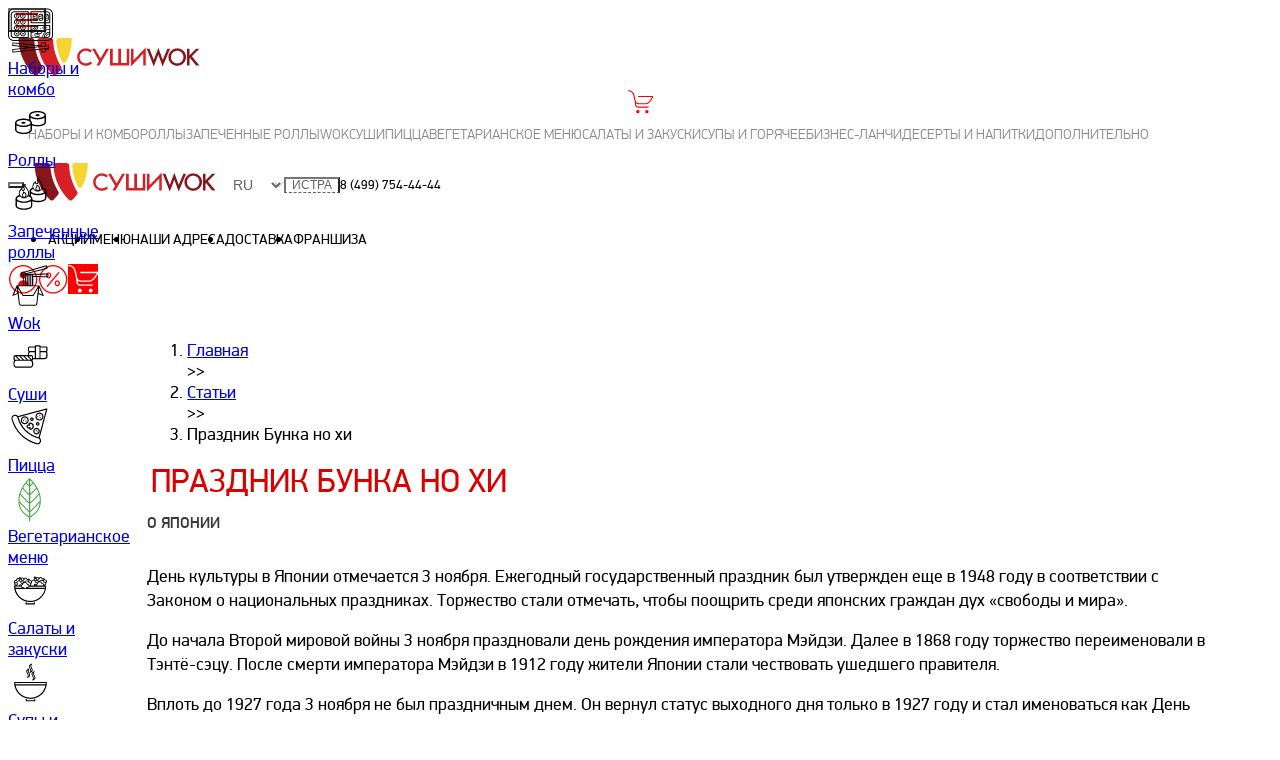

--- FILE ---
content_type: text/html; charset=utf-8
request_url: https://sushiwok.ru/istra/articles/prazdnik-bunka-no-hi/
body_size: 63286
content:

                  <!DOCTYPE html>
                  <html prefix="og: http://ogp.me/ns#" lang="ru">
                    <head>
                      <title data-rh="true">Праздник Бунка но хи</title>
                      
                      <meta data-rh="true" name="viewport" content="width=device-width, initial-scale=1"/><meta data-rh="true" name="format-detection" content="telephone=no"/><meta data-rh="true" content="ru_RU" property="og:locale"/><meta data-rh="true" name="description" content="День Бунка но хи – национальный выходной день. В сети магазинов &quot;Суши Wok&quot; можно отпраздновать японское торжество по всем азиатским традициям. У нас можно заказать вкуснейшие роллы, лапшу вок, пиццу и другие блюда."/><meta data-rh="true" name="keywords" content="Праздник Бунка но хи"/><meta data-rh="true" property="og:title" content="Праздник Бунка но хи"/><meta data-rh="true" property="og:description" content="День Бунка но хи является одним из национальных японских праздников. Этот день считается торжественным уже почти сотню лет. Жители страны восходящего солнца наслаждаются историческими и современными культурными ценностями."/><meta data-rh="true" property="og:url" content="https://sushiwok.ru/istra/articles/prazdnik-bunka-no-hi/"/><meta data-rh="true" property="og:type" content="article"/><meta data-rh="true" property="og:image" content="https://sushiwok.ru/img/8b751ab572210a7c5b1530e333629d1a"/>
                      <link data-rh="true" rel="apple-touch-icon" href="/public/site-icons/apple-touch-icon.png"/><link data-rh="true" rel="icon" href="/public/site-icons/favicon.ico" sizes="any"/><link data-rh="true" rel="icon" href="/public/site-icons/icon.svg" type="image/svg+xml"/><link data-rh="true" rel="manifest" href="/public/manifest.json"/><link data-rh="true" rel="canonical" href="https://sushiwok.ru/msk/articles/prazdnik-bunka-no-hi/"/>
                      <script data-rh="true" type="application/ld+json">{"@context":"https://schema.org","@type":"FastFoodRestaurant","url":"https://sushiwok.ru/istra","image":"https://sushiwok.ru/assets/logo-b233d117f87dbcb06aee.svg?url","name":"Суши Wok","acceptsReservations":"no","menu":"https://sushiwok.ru/istra/menu","servesCuisine":"японская, паназиатская, итальянская, китайская, смешанная","currenciesAccepted":"Рубли","openingHours":"Mo-Su 10:00-23:00","paymentAccepted":"наличные, карты","priceRange":"150-1000","address":{"@type":"PostalAddress","addressCountry":"Россия","addressLocality":"Истра","telephone":"84997544444","alternateName":"Sushi Wok","description":"Самовывоз и доставка суши, роллов, лапша Wok, pizza"},"areaServed":["https://sushiwok.ru/istra/delivery"],"serviceArea":"https://sushiwok.ru/istra/delivery","foundingDate":"2011","logo":{"@type":"ImageObject","caption":"Суши Wok","contentUrl":"https://sushiwok.ru/assets/logo-b233d117f87dbcb06aee.svg?url"}}</script>
                      <link data-chunk="main" rel="stylesheet" href="/main-05f5e1743297b039f59d.css">
<link data-chunk="pages-one-article-page" rel="stylesheet" href="/3777.0d3bb5bd8e0b92e4dea8.css">
                      <!-- START CUSTOM HEADER -->
                      <link rel="preconnect" href="https://maps.googleapis.com" />
<link rel="preconnect" href="https://www.googletagmanager.com" />
<link rel="preconnect" href="https://api-maps.yandex.ru" />
<link rel="preconnect" href="https://www.gstatic.com" />
<link rel="preconnect" href="https://www.google.com" />
<link rel="preconnect" href="https://www.googleadservices.com" />
<link rel="preconnect" href="https://cdn.pushdealer.com" />
<link rel="preconnect" href="https://www.google-analytics.com" />
<link rel="preconnect" href="https://cdn.jsdelivr.net" />
<link rel="preconnect" href="https://www.googletagmanager.com" />
<link rel="preconnect" href="https://vk.com" />

<!-- Google tag (gtag.js) -->
<script async src="https://www.googletagmanager.com/gtag/js?id=AW-16905647600"></script>
<script>
  window.dataLayer = window.dataLayer || [];
  function gtag(){dataLayer.push(arguments);}
  gtag('js', new Date());

  gtag('config', 'AW-16905647600');
</script>



<meta name="google-site-verification" content="AvmWQa6B08EidHPLwS5efDWyFQYu6BvOj48TNscltlA" />
<meta name="google-site-verification" content="pDceVxMeqfusY9NMFuzhE6MfEe8_rltPp_ndLk5lU7E" />

<script type="text/javascript">
     window.dataLayerAll = window.dataLayerAll || [];
</script>

<!-- Yandex.Metrika counter -->
<script type="text/javascript" >
   (function(m,e,t,r,i,k,a){m[i]=m[i]||function(){(m[i].a=m[i].a||[]).push(arguments)};
   m[i].l=1*new Date();k=e.createElement(t),a=e.getElementsByTagName(t)[0],k.async=1,k.src=r,a.parentNode.insertBefore(k,a)})
   (window, document, "script", "https://mc.yandex.ru/metrika/tag.js", "ym");

   ym(15024628, "init", {
        id:15024628,
        clickmap:true,
        trackLinks:true,
        accurateTrackBounce:true,
        webvisor:true,
        trackHash:true,
ecommerce:"dataLayerAll"
   });
</script>
<!-- /Yandex.Metrika counter -->


<meta name="yandex-verification" content="b21eb8b88e359fb7" />
<!-- pixel vk -->
<script type="text/javascript">!function(){var t=document.createElement("script");t.type="text/javascript",t.async=!0,t.src="https://vk.com/js/api/openapi.js?154",t.onload=function(){VK.Retargeting.Init("VK-RTRG-54737-8cuDm"),VK.Retargeting.Hit()},document.head.appendChild(t)}();</script><noscript><img src="https://vk.com/rtrg?p=VK-RTRG-54737-8cuDm" style="position:fixed; left:-999px;" alt=""/></noscript>

<script>
function $_GET(key) {
	var s = window.location.search;
	s = s.match(new RegExp(key + '=([^&=]+)'));
	return s ? s[1] : false;
}
</script>
<!-- Global site tag (gtag.js) - Google Analytics -->
<!--
<script async src="https://www.googletagmanager.com/gtag/js?id=UA-88670217-1"></script>
-->
<script>
  window.dataLayer = window.dataLayer || [];
  function gtag(){dataLayer.push(arguments);}
  gtag('js', new Date());

 //gtag('config', 'UA-88670217-1', { 'optimize_id': 'GTM-KLB37PJ'});
//gtag('config', 'UA-88670217-1');
gtag('config', 'G-TE53H5X77H');
</script>

<!-- Rating@Mail.ru counter -->
<script type="text/javascript">
var _tmr = window._tmr || (window._tmr = []);
_tmr.push({id: "2078831", type: "pageView", start: (new Date()).getTime()});
(function (d, w, id) {
  if (d.getElementById(id)) return;
  var ts = d.createElement("script"); ts.type = "text/javascript"; ts.async = true; ts.id = id;
  ts.src = (d.location.protocol == "https:" ? "https:" : "http:") + "//top-fwz1.mail.ru/js/code.js";
  var f = function () {var s = d.getElementsByTagName("script")[0]; s.parentNode.insertBefore(ts, s);};
  if (w.opera == "[object Opera]") { d.addEventListener("DOMContentLoaded", f, false); } else { f(); }
})(document, window, "topmailru-code");
</script><noscript><div>
<img src="//top-fwz1.mail.ru/counter?id=2078831;js=na" style="border:0;position:absolute;left:-9999px;" alt="" />
</div></noscript>
<!-- //Rating@Mail.ru counter -->

<!-- Google Tag Manager -->
<script>(function(w,d,s,l,i){w[l]=w[l]||[];w[l].push({'gtm.start':
new Date().getTime(),event:'gtm.js'});var f=d.getElementsByTagName(s)[0],
j=d.createElement(s),dl=l!='dataLayer'?'&l='+l:'';j.async=true;j.src=
'https://www.googletagmanager.com/gtm.js?id='+i+dl;f.parentNode.insertBefore(j,f);
})(window,document,'script','dataLayerITRZ','GTM-MCWC7D3');</script>
<!-- End Google Tag Manager -->

<meta name="mailru-verification" content="3171196f3a74d05a" />

<meta name="google-site-verification" content="6x_E6gxhLnusVl3QeqccsUGaWAeMhwkOoXKK4oZenQY" />
<meta name="google-site-verification" content="d0wL_gfafCwnxfROT7NNizxQPSODlEGBJ1dr0gZrhuU" />
<meta name="google-site-verification" content="T1dEbyGhZI3K2KQm5tmL6tipSDXFgXYKy85xxcbG0fg" />
<meta name="google-site-verification" content="KJE4Gcq88wJ2xLmf5LVZdfsmd8usfEyrd71qdRCgWVs" />

<meta name="yandex-verification" content="16ce39c53ad3eeec" />


<meta name="google-site-verification" content="wqNKp9X_kQU0jiadFnK6NK3GHHLE29JO8Jz_-mdKDd4" />
                      <!-- END CUSTOM HEADER -->
                    </head>
                    <body>
                      <div id="root"><header id="main-header" class="sticky top-0 z-10 bg-white-translucent"><div class="lg:hidden"><div class="flex h-(--header-height-mobile) items-center justify-between *:first:aspect-square *:first:h-full *:last:aspect-square *:last:h-full"><button class="mobileSidebarOpener-module__root--AUTGc" aria-label="burger" type="button"><div class="burger-module__container--pjqx7"><span class="burger-module__line--Y32RR"></span><span class="burger-module__line--Y32RR"></span><span class="burger-module__line--Y32RR"></span></div></button><a class="" href="/istra/"><svg xmlns="http://www.w3.org/2000/svg" xml:space="preserve" id="logo_svg__prefix__Layer_1" x="0" y="0" viewBox="0 0 380 96" role="img" aria-label="логотип сушиwok" width="200" height="50" class="w-[150px] max-w-full md:w-auto"><style>.logo_svg__prefix__st0{fill:#d91f26}</style><path d="M100.2 66.7C91 51.9 85.4 34.6 84.6 16.1c-.1-2.5-2.2-4.5-4.7-4.5H59.2c-2.7 0-4.8 2.2-4.7 4.9 1.3 25.7 12.4 48.9 29.7 65.7 1.8 1.8 4.7 1.8 6.6 0 3.3-3.2 6.3-6.6 9.1-10.2 1.2-1.5 1.3-3.6.3-5.3" class="logo_svg__prefix__st0"></path><path fill="#f6d432" d="M120.6 11.6H95.3c-2.7 0-4.8 2.2-4.7 4.9.7 14.4 4.5 28 10.7 40.1 1.8 3.4 6.6 3.4 8.3 0 .1-.2.2-.4.3-.7.1-.1.1-.2.2-.3 6.8-13.2 10.5-28.2 10.5-44"></path><path d="M64.1 66.7c-9.2-14.8-14.8-32.1-15.6-50.6-.1-2.5-2.2-4.5-4.7-4.5H18.2c0 18.2 4.9 35.3 13.6 49.9.2.3.4.6.5.9.1.2.3.4.4.6l.9 1.5c.1.1.2.3.3.4 1.2 1.9 2.5 3.7 3.8 5.5 3.1 4.2 6.6 8.2 10.4 11.9.2.2.5.4.7.5 1.8 1.1 4.2.9 5.8-.6 3.3-3.2 6.3-6.6 9.1-10.2 1.3-1.5 1.4-3.6.4-5.3M304 32.1l-8.9 21.5-8.4-23.1-8.8 23.1-8.4-21.5h-5.2l13.6 34.2 8.7-22.8 8.3 22.8 14.3-34.2zm19-.7c-4.6 0-8.6 1.6-11.9 4.9-3.3 3.3-5 7.1-5 11.7 0 5.2 1.8 9.3 5.5 12.5 3.3 2.9 7 4.3 11.2 4.3 4.7 0 8.7-1.6 12-4.9 3.3-3.2 5-7.2 5-11.8 0-4.6-1.6-8.5-4.9-11.8-3.4-3.2-7.3-4.9-11.9-4.9m8.3 25.4c-2.3 2.3-5.2 3.5-8.6 3.5-3.1 0-5.9-1.1-8.2-3.4-2.4-2.3-3.6-5.2-3.6-8.8 0-3.4 1.2-6.2 3.5-8.6 2.3-2.3 5.1-3.5 8.5-3.5 3.4 0 6.2 1.2 8.5 3.5s3.4 5.2 3.4 8.6c0 3.4-1.1 6.3-3.5 8.7M351 46.6l14.6-14.5h-6.5l-12.6 12.8V32.1h-4.8v32.2h4.8V50.9l1-1 11.6 14.4h6.5z" style="fill:#861619"></path><path d="M225.8 59.7h-11V32.1h-4.9v27.6h-11V32.1H194v32.2h36.7V32.1h-4.9zm13-5.3V32.1H234v34.1l23.5-24.5v22.6h4.8V29.9zm-63.1-3.7L165 32.1h-5.6l13.5 23.4-5 8.8h5.6l2.2-3.9 2.8-4.9 13.6-23.4h-5.6zm-19.8 6.1c-2.3 2.3-5.2 3.5-8.6 3.5-3.1 0-5.9-1.1-8.2-3.4-2.4-2.3-3.6-5.2-3.6-8.8 0-3.4 1.2-6.2 3.5-8.6 2.3-2.3 5.1-3.5 8.5-3.5 3.4 0 6.2 1.2 8.5 3.5l.1.1 3.3-3.3c-3.3-3.2-7.2-4.9-11.7-4.9-4.6 0-8.6 1.6-11.9 4.9-3.3 3.3-5 7.1-5 11.7 0 5.2 1.8 9.3 5.5 12.5 3.3 2.9 7 4.3 11.2 4.3 4.7 0 8.7-1.6 12-4.8l-3.3-3.3c-.2 0-.2.1-.3.1" class="logo_svg__prefix__st0"></path></svg></a><a class="cartLink-module__root--buob1 cartLink-module__rootMobile--yH4nt" href="/istra/cart/"><svg xmlns="http://www.w3.org/2000/svg" viewBox="25 25 45 45" width="30" height="30" class="cartLink-module__svg--nT7G0 cartLink-module__svgMobile--I8yLJ"><path d="M70.9 37.2c-.2-.3-.5-.5-.9-.5H44c-.6 0-1 .4-1 1s.4 1 1 1h24.3c-6.4 11-9.9 11-12.3 11h-9c-7.4 0-7.8-1.7-9.2-9-.2-1.2-.5-2.6-.8-4.2-2.2-10.1-10.9-10.3-11-10.3-.5 0-1 .4-1 1s.4 1 1 1c.3 0 7.2.2 9 8.7.3 1.5.6 2.9.8 4.1.5 2.8 1.7 6.8 1.7 6.9v3.7c0 2.1 1.3 6.1 5.9 6.1h18c.6 0 1-.4 1-1s-.4-1-1-1h-18c-3.7 0-3.9-3.7-3.9-4.1v-1.5c1.5 1.1 3.8 1.6 7.4 1.6h9c3.7 0 8-1 14.9-13.5.2-.3.2-.7.1-1"></path><circle cx="42.7" cy="64.9" r="3"></circle><circle cx="59" cy="64.9" r="3"></circle></svg></a></div><ul role="navigation" itemscope="" itemType="http://schema.org/SiteNavigationElement" class="mobileNavigation-module__list--L1Px9"><li class="mobileNavigation-module__listItem--hLf8v"><a class="mobileNavigation-module__link--kTPf1" href="/istra/menu/sety/">Наборы и комбо</a></li><li class="mobileNavigation-module__listItem--hLf8v"><a class="mobileNavigation-module__link--kTPf1" href="/istra/menu/rolly/">Роллы</a></li><li class="mobileNavigation-module__listItem--hLf8v"><a class="mobileNavigation-module__link--kTPf1" href="/istra/menu/zapechennye-rolly/">Запеченные роллы</a></li><li class="mobileNavigation-module__listItem--hLf8v"><a class="mobileNavigation-module__link--kTPf1" href="/istra/menu/kitajskaja-lapsha-wok/">Wok</a></li><li class="mobileNavigation-module__listItem--hLf8v"><a class="mobileNavigation-module__link--kTPf1" href="/istra/menu/sushi/">Суши</a></li><li class="mobileNavigation-module__listItem--hLf8v"><a class="mobileNavigation-module__link--kTPf1" href="/istra/menu/pizza/">Пицца</a></li><li class="mobileNavigation-module__listItem--hLf8v"><a class="mobileNavigation-module__link--kTPf1" href="/istra/menu/vegetarianskie-blyuda/">Вегетарианское меню</a></li><li class="mobileNavigation-module__listItem--hLf8v"><a class="mobileNavigation-module__link--kTPf1" href="/istra/menu/salaty/">Салаты и закуски</a></li><li class="mobileNavigation-module__listItem--hLf8v"><a class="mobileNavigation-module__link--kTPf1" href="/istra/menu/supy-i-goryachee/">Супы и горячее</a></li><li class="mobileNavigation-module__listItem--hLf8v"><a class="mobileNavigation-module__link--kTPf1" href="/istra/menu/biznes-lanchi/">Бизнес-ланчи</a></li><li class="mobileNavigation-module__listItem--hLf8v"><a class="mobileNavigation-module__link--kTPf1" href="/istra/menu/deserty/">Десерты и напитки</a></li><li class="mobileNavigation-module__listItem--hLf8v"><a class="mobileNavigation-module__link--kTPf1" href="/istra/menu/dopolnitelno/">Дополнительно</a></li></ul></div><div class="hidden h-(--header-height-desktop) justify-between gap-1 lg:flex"><div class="desktop-module__leftBlock--w4Fyp"><button class="flex! h-full w-(--sidebar-width) items-center justify-center !bg-white text-grayishblue" type="button"><span class="flex h-[25px] w-[25px] justify-center justify-items-center"><span style="transform:rotate(45deg)" class="w-px bg-current"></span><span style="transform:rotate(-45deg)" class="w-px bg-current"></span></span></button><a class="" href="/istra/"><svg xmlns="http://www.w3.org/2000/svg" xml:space="preserve" id="logo_svg__prefix__Layer_1" x="0" y="0" viewBox="0 0 380 96" role="img" aria-label="логотип сушиwok" width="200" height="50" class="w-[150px] max-w-full md:w-auto"><style>.logo_svg__prefix__st0{fill:#d91f26}</style><path d="M100.2 66.7C91 51.9 85.4 34.6 84.6 16.1c-.1-2.5-2.2-4.5-4.7-4.5H59.2c-2.7 0-4.8 2.2-4.7 4.9 1.3 25.7 12.4 48.9 29.7 65.7 1.8 1.8 4.7 1.8 6.6 0 3.3-3.2 6.3-6.6 9.1-10.2 1.2-1.5 1.3-3.6.3-5.3" class="logo_svg__prefix__st0"></path><path fill="#f6d432" d="M120.6 11.6H95.3c-2.7 0-4.8 2.2-4.7 4.9.7 14.4 4.5 28 10.7 40.1 1.8 3.4 6.6 3.4 8.3 0 .1-.2.2-.4.3-.7.1-.1.1-.2.2-.3 6.8-13.2 10.5-28.2 10.5-44"></path><path d="M64.1 66.7c-9.2-14.8-14.8-32.1-15.6-50.6-.1-2.5-2.2-4.5-4.7-4.5H18.2c0 18.2 4.9 35.3 13.6 49.9.2.3.4.6.5.9.1.2.3.4.4.6l.9 1.5c.1.1.2.3.3.4 1.2 1.9 2.5 3.7 3.8 5.5 3.1 4.2 6.6 8.2 10.4 11.9.2.2.5.4.7.5 1.8 1.1 4.2.9 5.8-.6 3.3-3.2 6.3-6.6 9.1-10.2 1.3-1.5 1.4-3.6.4-5.3M304 32.1l-8.9 21.5-8.4-23.1-8.8 23.1-8.4-21.5h-5.2l13.6 34.2 8.7-22.8 8.3 22.8 14.3-34.2zm19-.7c-4.6 0-8.6 1.6-11.9 4.9-3.3 3.3-5 7.1-5 11.7 0 5.2 1.8 9.3 5.5 12.5 3.3 2.9 7 4.3 11.2 4.3 4.7 0 8.7-1.6 12-4.9 3.3-3.2 5-7.2 5-11.8 0-4.6-1.6-8.5-4.9-11.8-3.4-3.2-7.3-4.9-11.9-4.9m8.3 25.4c-2.3 2.3-5.2 3.5-8.6 3.5-3.1 0-5.9-1.1-8.2-3.4-2.4-2.3-3.6-5.2-3.6-8.8 0-3.4 1.2-6.2 3.5-8.6 2.3-2.3 5.1-3.5 8.5-3.5 3.4 0 6.2 1.2 8.5 3.5s3.4 5.2 3.4 8.6c0 3.4-1.1 6.3-3.5 8.7M351 46.6l14.6-14.5h-6.5l-12.6 12.8V32.1h-4.8v32.2h4.8V50.9l1-1 11.6 14.4h6.5z" style="fill:#861619"></path><path d="M225.8 59.7h-11V32.1h-4.9v27.6h-11V32.1H194v32.2h36.7V32.1h-4.9zm13-5.3V32.1H234v34.1l23.5-24.5v22.6h4.8V29.9zm-63.1-3.7L165 32.1h-5.6l13.5 23.4-5 8.8h5.6l2.2-3.9 2.8-4.9 13.6-23.4h-5.6zm-19.8 6.1c-2.3 2.3-5.2 3.5-8.6 3.5-3.1 0-5.9-1.1-8.2-3.4-2.4-2.3-3.6-5.2-3.6-8.8 0-3.4 1.2-6.2 3.5-8.6 2.3-2.3 5.1-3.5 8.5-3.5 3.4 0 6.2 1.2 8.5 3.5l.1.1 3.3-3.3c-3.3-3.2-7.2-4.9-11.7-4.9-4.6 0-8.6 1.6-11.9 4.9-3.3 3.3-5 7.1-5 11.7 0 5.2 1.8 9.3 5.5 12.5 3.3 2.9 7 4.3 11.2 4.3 4.7 0 8.7-1.6 12-4.8l-3.3-3.3c-.2 0-.2.1-.3.1" class="logo_svg__prefix__st0"></path></svg></a><div class="selectLanguage-module__wrapper--bSIc8"><select class="selectLanguage-module__lang--uKy2Z"><option value="ru" selected="">ru</option></select></div><button type="button" class="current-city-btn-module__city--ZYR8M">Истра</button><a class="headerPhone-module__phone--TJF5s" href="tel:8 (499) 754-44-44">8 (499) 754-44-44</a></div><ul role="navigation" itemscope="" itemType="http://schema.org/SiteNavigationElement" class="horizontalHeaderMenu-module__root--ttKeu"><li class="horizontalHeaderMenu-module__item--dFtsB"><a class="horizontalHeaderMenu-module__link--Y7KDK" href="/istra/akcii/">Акции</a></li><li class="horizontalHeaderMenu-module__item--dFtsB"><a class="horizontalHeaderMenu-module__link--Y7KDK" href="/istra/menu/">Меню</a></li><li class="horizontalHeaderMenu-module__item--dFtsB"><a class="horizontalHeaderMenu-module__link--Y7KDK" href="/istra/addresses/">Наши адреса</a></li><li class="horizontalHeaderMenu-module__item--dFtsB"><a class="horizontalHeaderMenu-module__link--Y7KDK" href="/istra/delivery/">Доставка</a></li><li class="horizontalHeaderMenu-module__item--dFtsB"><a class="horizontalHeaderMenu-module__link--Y7KDK" href="https://get.sushiwok.ru/?utm_source=sushiwok_ru" target="_blank" rel="noreferrer">Франшиза</a></li></ul><div class="desktop-module__rightBlock--Fi38Z"><a class="profileButton-module__link--TI15z" href="/istra/profile/"><svg xmlns="http://www.w3.org/2000/svg" viewBox="25 25 45 45" width="30" height="30" class="profileButton-module__svg--k_l5v"><path d="M47.5 69.5c-11.4 0-21-9.8-21-21.5s9.6-21.5 21-21.5C59.2 26.5 69 36.3 69 48s-9.8 21.5-21.5 21.5m0-41c-10.3 0-19 8.9-19 19.5s8.7 19.5 19 19.5C58.1 67.5 67 58.6 67 48s-8.9-19.5-19.5-19.5"></path><path d="M53.5 41.6c0 2.8-2.7 5.5-5.5 5.5s-5.5-2.7-5.5-5.5 2.7-5.5 5.5-5.5 5.5 2.8 5.5 5.5M48 49.4c-4.4 0-7.9 3.1-8 7.5h16c-.1-4.5-3.6-7.5-8-7.5"></path></svg></a><a class="promotionsLink-module__root--JkFvr" href="/istra/akcii/"><svg xmlns="http://www.w3.org/2000/svg" viewBox="25 25 45 45" width="30" height="30" class="promotionsLink-module__svg--RIWnK"><path d="M54 58.5c-2.2 0-4-2-4-4.5s1.8-4.5 4-4.5 4 2 4 4.5-1.8 4.5-4 4.5m0-7c-1.1 0-2 1.1-2 2.5s.9 2.5 2 2.5 2-1.1 2-2.5-.9-2.5-2-2.5m-13-5c-2.2 0-4-2-4-4.5s1.8-4.5 4-4.5 4 2 4 4.5-1.8 4.5-4 4.5m0-7c-1.1 0-2 1.1-2 2.5s.9 2.5 2 2.5 2-1.1 2-2.5-.9-2.5-2-2.5m-2 19.6c-.2 0-.5-.1-.6-.2-.4-.4-.5-1-.1-1.4l17-20.1c.4-.4 1-.5 1.4-.1s.5 1 .1 1.4l-17 20.1c-.2.1-.5.3-.8.3"></path><path d="M47.5 69.5c-11.4 0-21-9.8-21-21.5s9.6-21.5 21-21.5C59.2 26.5 69 36.3 69 48s-9.8 21.5-21.5 21.5m0-41c-10.3 0-19 8.9-19 19.5s8.7 19.5 19 19.5C58.1 67.5 67 58.6 67 48s-8.9-19.5-19.5-19.5"></path></svg></a><a class="cartLink-module__root--buob1" href="/istra/cart/"><svg xmlns="http://www.w3.org/2000/svg" viewBox="25 25 45 45" width="30" height="30" class="cartLink-module__svg--nT7G0"><path d="M70.9 37.2c-.2-.3-.5-.5-.9-.5H44c-.6 0-1 .4-1 1s.4 1 1 1h24.3c-6.4 11-9.9 11-12.3 11h-9c-7.4 0-7.8-1.7-9.2-9-.2-1.2-.5-2.6-.8-4.2-2.2-10.1-10.9-10.3-11-10.3-.5 0-1 .4-1 1s.4 1 1 1c.3 0 7.2.2 9 8.7.3 1.5.6 2.9.8 4.1.5 2.8 1.7 6.8 1.7 6.9v3.7c0 2.1 1.3 6.1 5.9 6.1h18c.6 0 1-.4 1-1s-.4-1-1-1h-18c-3.7 0-3.9-3.7-3.9-4.1v-1.5c1.5 1.1 3.8 1.6 7.4 1.6h9c3.7 0 8-1 14.9-13.5.2-.3.2-.7.1-1"></path><circle cx="42.7" cy="64.9" r="3"></circle><circle cx="59" cy="64.9" r="3"></circle></svg></a></div></div></header><aside itemscope="" itemType="http://schema.org/WPSideBar" class="hidden pt-(--header-height-desktop) lg:flex sidebar-desktop-module__root--d7MBC sidebar-desktop-module__rootActive--xsQ6x"><div class="flex h-full flex-1 flex-col justify-start bg-white-translucent"><a class="desktopMenu-module__animateUpDown--z42yr group relative flex max-h-20 min-h-[50px] flex-1 items-center justify-center
            fill-tundora hover:bg-primary" href="/istra/menu/sety/">
<!-- -->
<svg width="45" height="45" class="stroke-tundora stroke-[0.8] group-hover:fill-white! group-hover:stroke-white! group-hover:**:fill-white!
              group-hover:**:stroke-white! max-[1450px]:h-10 max-[1450px]:w-10 rotate-y-360 transition-transform duration-1200" version="1.1" id="Слой_1" xmlns="http://www.w3.org/2000/svg" xmlns:xlink="http://www.w3.org/1999/xlink" x="0px" y="0px" viewBox="0 0 96 96" style="enable-background:new 0 0 96 96" xml:space="preserve">
<g>
	<path d="M87.6,86.5C87.6,86.5,87.6,86.5,87.6,86.5c0.2-0.2,0.3-0.5,0.3-0.7l-0.6-5.5c0-0.5-0.4-0.8-0.9-0.8c0,0,0,0,0,0
		c0,0-0.1,0-0.1,0l-5.4,0.6v-5.7c0-0.5-0.4-0.9-0.9-0.9h-8.2c-0.5,0-0.9,0.4-0.9,0.9v5.5l-60.3-6.4c-0.5-0.1-0.9,0.3-1,0.8l-0.6,5.5
		c-0.1,0.5,0.3,0.9,0.8,1l32.7,3.5L9.7,87.7c-0.5,0.1-0.9,0.5-0.8,1l0.6,5.5c0.1,0.5,0.5,0.9,1,0.8l60.3-6.4v5.1
		c0,0.5,0.4,0.9,0.9,0.9H80c0.5,0,0.9-0.4,0.9-0.9v-5.3l5.4,0.6c0.2,0,0.5,0,0.7-0.2c0.2-0.1,0.3-0.4,0.3-0.6l0.5,0l-0.5-0.1
		l0.2-1.5L87.6,86.5z M72.6,75.3h6.4v5L72.6,81V75.3z M10.8,79l0.4-3.7l57.1,6.1l-17.4,1.9L10.8,79z M79.1,92.7h-6.4v-4.4l4.3-0.5
		l0.1,0c0.1,0,0.1,0,0.1,0l1.9,0.2V92.7z M11.2,93.1l-0.4-3.7L51,85.1l0,0c0.1,0,0.3,0,0.4,0l0.1,0l34.1-3.6l0.4,3.7L11.2,93.1z"></path>
	<path d="M83.6,1H12.4C5.6,1,0,6.6,0,13.4v44.5c0,6.8,5.5,12.3,12.4,12.4h71.3c6.8,0,12.3-5.5,12.4-12.4V13.4C96,6.6,90.5,1,83.6,1z
		 M93.9,57.9c0,5.7-4.6,10.3-10.3,10.3H12.4c-5.7,0-10.3-4.6-10.3-10.3V13.4c0-5.7,4.6-10.3,10.3-10.3h71.3
		c5.7,0,10.3,4.6,10.3,10.3V57.9z"></path>
	<path d="M43.3,7.1H12.4C8.9,7.1,6,9.9,6,13.4v44.5c0,3.5,2.8,6.3,6.3,6.3h30.9c0.6,0,1-0.5,1-1V8.1C44.3,7.5,43.9,7.1,43.3,7.1z
		 M42.2,62.1H12.4c-2.3,0-4.2-1.9-4.2-4.2V13.4c0-2.3,1.9-4.2,4.2-4.2h29.9V62.1z"></path>
	<path d="M83.6,7.1H48.9c-0.6,0-1,0.5-1,1v23.2c0,0.6,0.5,1,1,1h40c0.6,0,1-0.5,1-1V13.4C90,9.9,87.1,7.1,83.6,7.1z M87.9,30.3H50
		V9.1l33.7,0c2.3,0,4.2,1.9,4.2,4.2L87.9,30.3z"></path>
	<path d="M88.9,36.3h-40c-0.6,0-1,0.5-1,1v25.8c0,0.6,0.5,1,1,1h34.7c3.5,0,6.3-2.8,6.3-6.3V37.3C90,36.8,89.5,36.3,88.9,36.3z
		 M61.4,38.4h1.7c-0.2,7.2-6,13-13.1,13.2v-1.7C56.2,49.6,61.2,44.6,61.4,38.4z M50,48.2v-1.7c4.4-0.2,7.9-3.7,8.1-8.1h1.7
		C59.5,43.7,55.3,48,50,48.2z M56.3,38.4c-0.2,3.4-2.9,6.2-6.4,6.4v-6.4H56.3z M50,53.2c8.1-0.2,14.6-6.8,14.8-14.9h23.1l0,6.9
		c-5.1-0.6-10.1,1.3-13.5,5.2l1.3,1.2c3.1-3.5,7.7-5.2,12.2-4.6l0,4c-6.2,0-11.2,5-11.3,11.2h-1.8c0-4.6,2.6-8.9,6.6-11l-0.7-1.4
		c-4.6,2.4-7.5,7.2-7.5,12.4H50V53.2z M87.9,52.6l0,1.8c-4.3,0-7.8,3.5-7.8,7.8h-1.8C78.3,56.9,82.6,52.6,87.9,52.6z M83.6,62.1h-2
		c0-3.4,2.8-6.2,6.3-6.2l0,2C87.9,60.2,86,62.1,83.6,62.1z"></path>
	<path d="M71.2,12.5h-2.5c-2.1,0-3.8,1.7-3.8,3.8v7.2c0,2.1,1.7,3.8,3.8,3.8h2.5c2.1,0,3.8-1.7,3.8-3.8v-7.2
		C75,14.2,73.3,12.5,71.2,12.5z M66.7,16.3c0-1.1,0.9-2,2-2h2.5c0.6,0,1.1,0.3,1.5,0.7l0.4,0.4l-6.4,2.2V16.3z M73.2,23.5
		c0,1.1-0.9,2-2,2h-2.5c-0.6,0-1.1-0.3-1.5-0.7l-0.4-0.4l6.4-2.2V23.5z M73.2,20.3l-6.5,2.2l0-3.1l6.5-2.2V20.3z"></path>
	<path d="M59.1,12.5h-2.5c-2.1,0-3.8,1.7-3.8,3.8v7.2c0,2.1,1.7,3.8,3.8,3.8h2.5c2.1,0,3.8-1.7,3.8-3.8v-7.2
		C62.8,14.2,61.1,12.5,59.1,12.5z M54.6,16.3c0-1.1,0.9-2,2-2h2.5c0.6,0,1.1,0.3,1.5,0.7l0.4,0.4l-6.4,2.2V16.3z M61.1,23.5
		c0,1.1-0.9,2-2,2h-2.5c-0.6,0-1.1-0.3-1.5-0.7l-0.4-0.4l6.4-2.2V23.5z M61.1,20.3l-6.5,2.2l0-3.1l6.5-2.2V20.3z"></path>
	<path d="M83.3,12.5h-2.5c-2.1,0-3.8,1.7-3.8,3.8v7.2c0,2.1,1.7,3.8,3.8,3.8h2.5c2.1,0,3.8-1.7,3.8-3.8v-7.2
		C87,14.2,85.3,12.5,83.3,12.5z M78.8,16.3c0-1.1,0.9-2,2-2h2.5c0.6,0,1.1,0.3,1.5,0.7l0.4,0.4l-6.4,2.2V16.3z M85.3,23.5
		c0,1.1-0.9,2-2,2h-2.5c-0.6,0-1.1-0.3-1.5-0.7l-0.4-0.4l6.4-2.2V23.5z M85.3,20.3l-6.5,2.2l0-3.1l6.5-2.2V20.3z"></path>
	<circle cx="82.6" cy="41.2" r="1.1"></circle>
	<path d="M69.2,45.5c0.6,0.2,1.2-0.2,1.3-0.7c0.2-0.6-0.2-1.2-0.7-1.3c-0.6-0.2-1.2,0.2-1.3,0.7C68.3,44.7,68.6,45.3,69.2,45.5z"></path>
	<path d="M53.5,58.4c-0.6-0.2-1.2,0.2-1.3,0.7c-0.2,0.6,0.2,1.2,0.7,1.3c0.6,0.2,1.2-0.2,1.3-0.7C54.4,59.2,54,58.6,53.5,58.4z"></path>
	<circle cx="18.6" cy="16.9" r="1.7"></circle>
	<circle cx="31.7" cy="16.9" r="1.7"></circle>
	<circle cx="18.6" cy="29.6" r="1.7"></circle>
	<circle cx="31.7" cy="29.6" r="1.7"></circle>
	<path d="M18.6,22.9c3.3,0,5.9-2.7,5.9-5.9c0-3.3-2.7-5.9-5.9-5.9c-3.3,0-5.9,2.7-5.9,5.9S15.3,22.9,18.6,22.9z M18.6,12.9
		c2.2,0,4,1.8,4,4c0,2.2-1.8,4-4,4h0c-2.2,0-4-1.8-4-4C14.6,14.7,16.4,12.9,18.6,12.9z"></path>
	<path d="M31.7,22.9c3.3,0,5.9-2.7,5.9-5.9c0-3.3-2.7-5.9-5.9-5.9c-3.3,0-5.9,2.7-5.9,5.9C25.7,20.2,28.4,22.9,31.7,22.9z
		 M31.7,12.9c2.2,0,4,1.8,4,4c0,2.2-1.8,4-4,4c-2.2,0-4-1.8-4-4C27.7,14.7,29.5,12.9,31.7,12.9z"></path>
	<path d="M18.6,35.5c3.3,0,5.9-2.7,5.9-5.9c0-3.3-2.7-5.9-5.9-5.9c-3.3,0-5.9,2.7-5.9,5.9C12.7,32.9,15.3,35.5,18.6,35.5z
		 M18.6,25.6L18.6,25.6c2.2,0,4,1.8,4,4c0,2.2-1.8,4-4,4c-2.2,0-4-1.8-4-4C14.6,27.4,16.4,25.6,18.6,25.6z"></path>
	<path d="M31.7,35.5c3.3,0,5.9-2.7,5.9-5.9c0-3.3-2.7-5.9-5.9-5.9c-3.3,0-5.9,2.7-5.9,5.9C25.7,32.9,28.4,35.5,31.7,35.5z
		 M31.7,25.6c2.2,0,4,1.8,4,4c0,2.2-1.8,4-4,4c-2.2,0-4-1.8-4-4C27.7,27.4,29.5,25.6,31.7,25.6z"></path>
	<ellipse transform="matrix(0.9871 -0.1602 0.1602 0.9871 -6.5154 3.5588)" cx="18.8" cy="42.2" rx="1.7" ry="1.7"></ellipse>
	<circle cx="31.9" cy="42.2" r="1.7"></circle>
	<ellipse transform="matrix(0.9871 -0.1602 0.1602 0.9871 -8.5448 3.7224)" cx="18.8" cy="54.9" rx="1.7" ry="1.7"></ellipse>
	<circle cx="31.9" cy="54.9" r="1.7"></circle>
	<path d="M18.8,36.3c-3.3,0-5.9,2.7-5.9,5.9c0,3.3,2.7,5.9,5.9,5.9c3.3,0,5.9-2.7,5.9-5.9C24.7,38.9,22.1,36.3,18.8,36.3z
		 M18.8,46.2L18.8,46.2c-2.2,0-4-1.8-4-4c0-2.2,1.8-4,4-4s4,1.8,4,4C22.8,44.4,21,46.2,18.8,46.2z"></path>
	<path d="M31.9,36.3c-3.3,0-5.9,2.7-5.9,5.9c0,3.3,2.7,5.9,5.9,5.9c3.3,0,5.9-2.7,5.9-5.9C37.8,38.9,35.2,36.3,31.9,36.3z
		 M31.9,46.2c-2.2,0-4-1.8-4-4c0-2.2,1.8-4,4-4c2.2,0,4,1.8,4,4C35.9,44.4,34.1,46.2,31.9,46.2z"></path>
	<path d="M18.8,48.9c-3.3,0-5.9,2.7-5.9,5.9c0,3.3,2.7,5.9,5.9,5.9c3.3,0,5.9-2.7,5.9-5.9C24.7,51.6,22.1,48.9,18.8,48.9z
		 M18.8,58.9c-2.2,0-4-1.8-4-4c0-2.2,1.8-4,4-4c2.2,0,4,1.8,4,4S21,58.9,18.8,58.9z"></path>
	<path d="M31.9,48.9c-3.3,0-5.9,2.7-5.9,5.9c0,3.3,2.7,5.9,5.9,5.9c3.3,0,5.9-2.7,5.9-5.9S35.2,48.9,31.9,48.9z M31.9,58.9
		c-2.2,0-4-1.8-4-4c0-2.2,1.8-4,4-4h0c2.2,0,4,1.8,4,4S34.1,58.9,31.9,58.9z"></path>
	<path d="M76.2,45.2c1.6,0,2.9-1.3,2.9-2.9s-1.3-2.9-2.9-2.9s-2.9,1.3-2.9,2.9S74.6,45.2,76.2,45.2z M76.2,40.9
		c0.8,0,1.5,0.7,1.5,1.5c0,0.8-0.7,1.5-1.5,1.5c-0.8,0-1.5-0.7-1.5-1.5C74.8,41.5,75.4,40.9,76.2,40.9z"></path>
	<path d="M71.7,47.8h-6c-2.1,0-3.8,1.7-3.8,3.8v2.3h-4.5c-0.4,0-0.8,0.3-0.8,0.8v3c0,2.1,1.7,3.8,3.8,3.8h6c0.4,0,0.8-0.3,0.8-0.8
		v-3c0-0.8-0.3-1.6-0.8-2.3h2.3c2.1,0,3.8-1.7,3.8-3.8v-3C72.4,48.1,72.1,47.8,71.7,47.8z M65.6,59.8h-5.3c-1.2,0-2.3-1-2.3-2.3
		v-2.3h1.5v2.3h1.5v-2.3h1.5v2.3h1.5v-2.1c0.9,0.3,1.5,1.2,1.5,2.1V59.8z M70.9,51.5c0,1.2-1,2.3-2.3,2.3h-5.3v-2.3
		c0-1,0.6-1.8,1.5-2.1v2.1h1.5v-2.3h1.5v2.3h1.5v-2.3h1.5V51.5z"></path>
</g>
</svg>
<div class="invisible absolute left-0 flex h-full min-w-60 items-center px-5 opacity-0 group-hover:visible group-hover:left-20 group-hover:bg-primary group-hover:opacity-100 group-hover:transition-all group-hover:duration-200"><span class="text-xl/tight text-white uppercase">Наборы и комбо</span></div></a><a class="desktopMenu-module__animateUpDown--z42yr group relative flex max-h-20 min-h-[50px] flex-1 items-center justify-center
            fill-tundora hover:bg-primary" href="/istra/menu/rolly/"><svg xmlns="http://www.w3.org/2000/svg" viewBox="0 0 96 96" width="45" height="45" class="stroke-tundora stroke-[0.8] group-hover:fill-white! group-hover:stroke-white! group-hover:**:fill-white!
              group-hover:**:stroke-white! max-[1450px]:h-10 max-[1450px]:w-10"><ellipse cx="33" cy="48.6" rx="4.5" ry="2.3"></ellipse><path d="M63 23.3c-10.3 0-18 3.9-18 9v9.4c-3.1-1.3-7.2-2.1-11.9-2.1-10.3 0-18 3.9-18 9v15c0 5.1 7.8 9 18 9 10.3 0 18-3.9 18-9v-9.4c3.1 1.3 7.2 2.1 11.9 2.1 10.3 0 18-3.9 18-9v-15c0-5.1-7.8-9-18-9M48.1 63.7c0 2.8-6.4 6-15 6s-15-3.2-15-6v-9.9c3.2 2.4 8.6 3.9 15 3.9s11.9-1.5 15-3.9zm-15.1-9c-8.6 0-15-3.2-15-6s6.4-6 15-6 15 3.2 15 6-6.4 6-15 6m45-7.3c0 2.8-6.4 6-15 6-5 0-9.2-1.1-11.9-2.5v-2.2c0-2-1.2-3.8-3.1-5.2v-6c3.2 2.4 8.6 3.9 15 3.9s11.9-1.5 15-3.9zm-15-9.1c-8.6 0-15-3.2-15-6s6.4-6 15-6 15 3.2 15 6-6.4 6-15 6"></path><ellipse cx="63" cy="32.3" rx="4.5" ry="2.3"></ellipse></svg><div class="invisible absolute left-0 flex h-full min-w-60 items-center px-5 opacity-0 group-hover:visible group-hover:left-20 group-hover:bg-primary group-hover:opacity-100 group-hover:transition-all group-hover:duration-200"><span class="text-xl/tight text-white uppercase">Роллы</span></div></a><a class="desktopMenu-module__animateUpDown--z42yr group relative flex max-h-20 min-h-[50px] flex-1 items-center justify-center
            fill-tundora hover:bg-primary" href="/istra/menu/zapechennye-rolly/"><svg xmlns="http://www.w3.org/2000/svg" viewBox="0 0 96 96" width="45" height="45" class="stroke-tundora stroke-[0.8] group-hover:fill-white! group-hover:stroke-white! group-hover:**:fill-white!
              group-hover:**:stroke-white! max-[1450px]:h-10 max-[1450px]:w-10"><path d="M73.6 35c.7-3.5-.2-7.1-2.4-10.7-.6-1-1.3-1.8-2-2.7-2-2.4-3.6-4.3-2.4-7.3.1-.4 0-.8-.3-1.1-.3-.3-.7-.3-1.1-.2-4.4 2.1-3.7 6-3.1 8.8.4 2.1.6 3.4-.2 4.1-.9.9-2.1.6-2.6-.4-.2-.4-.4-1.2.3-2.2.3-.4.3-.9 0-1.2-.3-.4-1-.5-1.4-.2-3.1 2.3-6.6 6.2-6.3 11.9 0 .6.2 1.2.3 1.8-4 1.6-6.5 4.1-6.5 7v9.5c-.6-.3-1.2-.5-1.9-.7.1-.2.1-.3.2-.5 1.3-3.9.6-8.2-2-12.4-.6-1-1.3-1.8-2-2.7-2-2.4-3.6-4.3-2.4-7.3.1-.4 0-.8-.3-1.1-.3-.3-.7-.3-1.1-.2-4.4 2.1-3.7 6-3.1 8.8.4 2.1.6 3.4-.2 4.1-.9.9-2.1.6-2.6-.4-.2-.4-.4-1.2.3-2.2.3-.4.3-.9 0-1.2-.3-.4-1-.5-1.4-.2-3.1 2.3-6.6 6.2-6.3 11.9.1 1.2.4 2.3.9 3.3-4.9 1.6-8 4.3-8 7.6v15c0 5.1 7.8 9 18 9 10.3 0 18-3.9 18-9v-9.4c3.1 1.3 7.2 2.1 11.9 2.1 10.3 0 18-3.9 18-9v-15c.1-3.3-3.2-6-8.3-7.6m-16.3-9.5.3.9c1.1 2.1 4 2.7 5.8 1 1.6-1.5 1.2-3.8.8-5.9-.4-2.2-.6-3.8.1-5.1.1 2.6 1.7 4.7 3.3 6.5.7.8 1.4 1.6 1.9 2.5 1.6 2.5 3.2 6.4 1.8 10.7-.8 2.3-2.3 4.1-4.2 5 0-.1.1-.1.1-.2 1.5-1.9 1.2-5.1.1-7.2-.9-1.8-2.3-3.1-4.6-4l-.5-.2c-.4-.1-.8-.1-1.1.2-.3.3-.4.7-.2 1.1.5 1.1 0 1.9-.9 3.2-.6.9-1.3 1.9-1.5 3.1-.3 1.6.2 3.1 1.3 4.2-3.2-1.3-5.5-4.2-5.8-7.6-.1-3.5 1.4-6.2 3.3-8.2m8.3 14.2c-.5.6-1.3 1-2.3 1-.8 0-1.5-.2-2-.7-.8-.7-1.1-1.5-.9-2.5.1-.8.6-1.6 1.2-2.3.6-.9 1.3-1.8 1.4-3 1.2.7 1.9 1.5 2.5 2.5.8 1.5 1.1 3.8.1 5m-37.2.1.3.9c1.1 2.1 4 2.7 5.8 1 1.6-1.5 1.2-3.8.8-5.9-.4-2.2-.6-3.8.1-5.1.1 2.6 1.7 4.7 3.3 6.5.7.8 1.4 1.6 1.9 2.5 1.6 2.5 3.2 6.4 1.8 10.7-.8 2.3-2.3 4.1-4.2 5 0-.1.1-.1.1-.2 1.5-1.9 1.2-5.1.1-7.2-.9-1.8-2.3-3.1-4.6-4l-.5-.2c-.4-.1-.8-.1-1.1.2-.3.3-.4.7-.2 1.1.5 1.1 0 1.9-.9 3.2-.6.9-1.3 1.9-1.5 3.1-.3 1.6.2 3.1 1.3 4.2-3.2-1.3-5.5-4.2-5.8-7.6-.2-3.5 1.4-6.2 3.3-8.2M36.7 54c-.5.6-1.3 1-2.3 1-.8 0-1.5-.2-2-.7-.8-.7-1.1-1.5-.9-2.5.1-.8.6-1.6 1.2-2.3.6-.9 1.3-1.8 1.4-3 1.2.7 1.9 1.5 2.5 2.5.8 1.4 1.1 3.8.1 5m12.4 20c0 2.8-6.4 6-15 6s-15-3.2-15-6v-9.9c3.2 2.4 8.6 3.9 15 3.9s11.9-1.5 15-3.9zM34 65c-8.6 0-15-3.2-15-6 0-1.8 2.6-3.7 6.7-4.9 2.1 2.5 5.2 4.1 8.7 4.1 1.4 0 2.8-.3 4-.8 1.6-.7 3.1-1.8 4.2-3.3 4 1.2 6.5 3.1 6.5 4.8 0 2.9-6.5 6.1-15.1 6.1m45-7.3c0 2.8-6.4 6-15 6-5 0-9.2-1.1-11.9-2.5V59c0-2-1.2-3.7-3.1-5.2v-6c3.2 2.4 8.6 3.9 15 3.9s11.9-1.5 15-3.9zm-15-9c-8.6 0-15-3.2-15-6 0-1.5 1.8-3.1 4.7-4.2 2 3.2 5.6 5.5 9.7 5.5 1.4 0 2.8-.3 4-.8 2.3-1 4.2-2.8 5.4-5.3 3.9 1.2 6.3 3 6.3 4.8-.1 2.8-6.5 6-15.1 6"></path></svg><div class="invisible absolute left-0 flex h-full min-w-60 items-center px-5 opacity-0 group-hover:visible group-hover:left-20 group-hover:bg-primary group-hover:opacity-100 group-hover:transition-all group-hover:duration-200"><span class="text-xl/tight text-white uppercase">Запеченные роллы</span></div></a><a class="desktopMenu-module__animateUpDown--z42yr group relative flex max-h-20 min-h-[50px] flex-1 items-center justify-center
            fill-tundora hover:bg-primary" href="/istra/menu/kitajskaja-lapsha-wok/"><svg xmlns="http://www.w3.org/2000/svg" viewBox="0 0 96 96" width="45" height="45" class="stroke-tundora stroke-[0.8] group-hover:fill-white! group-hover:stroke-white! group-hover:**:fill-white!
              group-hover:**:stroke-white! max-[1450px]:h-10 max-[1450px]:w-10"><path d="m83.7 22.4-43.2.9 41.9-10.6c1.5-.4 2.3-1.9 2-3.8-.3-2.2-1.8-4.4-4.1-3.8L29.6 19.9c-1.6.4-2.6 2.1-2.2 3.7.1.6.5 1 .9 1.4-.3.5-.5 1-.5 1.6 0 1.7 1.4 3 3 3h1.5v17.9H19.6c-.5-.1-1 .2-1.2.6l-9 20.6c-.2.4-.1.9.2 1.2.2.2.5.3.8.3.1 0 .3 0 .4-.1l9.9-4L23.2 87c.3 2.3 2.2 4 4.5 4H58c2.3 0 4.3-1.7 4.5-4L65 66.4l9.6 3.9c.1.1.3.1.4.1.3 0 .6-.1.8-.3.3-.3.4-.8.2-1.2l-9-20.6v-.1c-.1-.1-.2-.3-.3-.3-.1-.1-.3-.1-.5-.1H53.6V29.9l30 .4c1.8 0 3-1.6 3-4 .1-2.3-1.2-3.9-2.9-3.9M46 47.5V27c0-.5.4-.8.8-.8.5 0 .8.4.8.8v20.6H46zm-3.9 0V27c0-.5.4-.8.8-.8.5 0 .8.4.8.8v20.6h-1.6zm-3.8 0V27c0-.5.4-.8.8-.8.5 0 .8.4.8.8v20.6h-1.6zM30.1 22 81 7.2c.4 0 1.1.9 1.2 2 .1.6 0 1.4-.4 1.5L30.6 23.6h-.2c-.4 0-.7-.2-.8-.6-.2-.4.1-.9.5-1m.7 5.4c-.5 0-.8-.4-.8-.8 0-.5.4-.8.9-.8h1.7c-.1.1-.1.3-.1.4 0 .1 0 .1-.1.2 0 .2-.1.4-.1.6v.5zm3.7 1.1V27c0-.5.4-.8.8-.8.5 0 .8.4.8.8v20.6h-1.7V28.5zm-22 38.7 6.3-14.4L20 64.2zm47.9 19.5c-.1 1.2-1.2 2.1-2.4 2.1H27.7c-1.2 0-2.2-.9-2.4-2.1l-3.9-33.1L31 69.8c.2.3.6.5.9.5h21.8c.4 0 .7-.2.9-.5l9.6-16.2zm5-22.5 1.2-11.4 6.3 14.4zm-1.8-13.8L53.1 68.2H32.6L22.1 50.4c.4-.4 1-.7 1.6-.7H62c.7 0 1.2.3 1.6.7m-13.8-2.9V27c0-.5.4-.8.8-.8.5 0 .8.4.8.8v20.6h-1.6zm33.9-19.3-30-.4V27c0-.3-.1-.5-.1-.8 0-.1 0-.1-.1-.2-.1-.2-.2-.5-.3-.7l30.5-.7c.5 0 .8.9.8 1.8 0 .8-.3 1.8-.8 1.8"></path></svg><div class="invisible absolute left-0 flex h-full min-w-60 items-center px-5 opacity-0 group-hover:visible group-hover:left-20 group-hover:bg-primary group-hover:opacity-100 group-hover:transition-all group-hover:duration-200"><span class="text-xl/tight text-white uppercase">Wok</span></div></a><a class="desktopMenu-module__animateUpDown--z42yr group relative flex max-h-20 min-h-[50px] flex-1 items-center justify-center
            fill-tundora hover:bg-primary" href="/istra/menu/sushi/"><svg xmlns="http://www.w3.org/2000/svg" viewBox="0 0 96 96" width="45" height="45" class="stroke-tundora stroke-[0.8] group-hover:fill-white! group-hover:stroke-white! group-hover:**:fill-white!
              group-hover:**:stroke-white! max-[1450px]:h-10 max-[1450px]:w-10"><path d="M84.3 35.1v-4.9c0-2-1.7-3.7-3.7-3.7H69.5v-1.2c0-.7-.6-1.2-1.2-1.2h-9.8c-.7 0-1.2.6-1.2 1.2v1.2H46.2c-2 0-3.7 1.7-3.7 3.7v4.9c0 1.3.7 2.5 1.7 3.1-1.1 1.1-1.7 2.6-1.7 4.3V45H15.4c-2 0-3.7 1.7-3.7 3.7v4.9c0 1.3.7 2.5 1.7 3.1-1.1 1.1-1.7 2.6-1.7 4.3v4.9c0 3.4 2.8 6.2 6.2 6.2h29.5c3.4 0 6.2-2.8 6.2-6.2V61c0-1.6-.6-3-1.6-4.1.1-.2.2-.3.3-.5.8-.7 1.3-1.7 1.3-2.8h24.6c3.4 0 6.2-2.8 6.2-6.2v-4.9c0-1.7-.6-3.3-1.5-4.4.8-.7 1.4-1.8 1.4-3M40.7 47.4l7.4 7.4H43l-7.4-7.4zm-8.6 0 7.4 7.4h-5.1L27 47.4zm-8.6 0 7.4 7.4h-5.1l-7.4-7.4zm-9.3 1.2c0-.5.3-1 .8-1.1l7.3 7.3h-6.9c-.7 0-1.2-.6-1.2-1.2zm36.9 17.2c0 2-1.7 3.7-3.7 3.7H17.8c-2 0-3.7-1.7-3.7-3.7v-4.9c0-2 1.7-3.7 3.7-3.7h29.5c2 0 3.7 1.7 3.7 3.7v4.9zm0-12.3c0 .2-.1.4-.2.6l-6.7-6.7h5.6c.7 0 1.2.6 1.2 1.2v4.9zm6.1-2.4h-3.7v-2.5c0-2-1.7-3.7-3.7-3.7h-4.9v-2.5c0-2 1.7-3.7 3.7-3.7h8.6zm0-14.8h-11c-.7 0-1.2-.6-1.2-1.2v-4.9c0-.7.6-1.2 1.2-1.2h11.1v7.3zm9.9 14.8h-7.4V26.5h7.4zm14.7-3.7c0 2-1.7 3.7-3.7 3.7h-8.6V38.8h9.8c1.3 0 2.5 1.7 2.5 3.7zm0-12.3c0 .7-.6 1.2-1.2 1.2H69.5v-7.4h11.1c.7 0 1.2.6 1.2 1.2z"></path></svg><div class="invisible absolute left-0 flex h-full min-w-60 items-center px-5 opacity-0 group-hover:visible group-hover:left-20 group-hover:bg-primary group-hover:opacity-100 group-hover:transition-all group-hover:duration-200"><span class="text-xl/tight text-white uppercase">Суши</span></div></a><a class="desktopMenu-module__animateUpDown--z42yr group relative flex max-h-20 min-h-[50px] flex-1 items-center justify-center
            fill-tundora hover:bg-primary" href="/istra/menu/pizza/"><svg xmlns="http://www.w3.org/2000/svg" viewBox="10 10 80 80" width="45" height="45" class="stroke-tundora stroke-[0.8] group-hover:fill-white! group-hover:stroke-white! group-hover:**:fill-white!
              group-hover:**:stroke-white! max-[1450px]:h-10 max-[1450px]:w-10"><path d="M79.7 16.3c-.3-.3-.7-.4-1-.3l-51 13.7c-1.2-1.6-3.1-2.5-5.1-2.5-.6 0-1.1.1-1.7.2-3.5.9-5.6 4.5-4.6 8 2.8 10.6 8.4 20.3 16.1 28l.1.1c7.8 7.8 17.5 13.4 28.1 16.3.6.1 1.1.2 1.7.2 3 0 5.6-2 6.3-4.9.7-2.6-.3-5.3-2.3-6.9l13.7-51c.1-.3 0-.6-.3-.9M66.6 74.6c-.6 2.3-3.1 3.8-5.4 3.1C50.9 75 41.6 69.6 34 62.1l-.1-.1C26.4 54.5 21 45.1 18.2 34.8c-.6-2.4.8-4.8 3.1-5.4 2-.5 4.1.5 5 2.2.2.3.3.6.4 1 2.3 8.8 7 16.8 13.4 23.2l.1.1c.8.8 1.6 1.6 2.5 2.3 1.7 1.5 3.5 2.8 5.3 4.1 4.7 3.1 9.8 5.4 15.3 6.9.3.1.7.2 1 .4 1.9 1 2.8 3 2.3 5m-2.2-7.3c-.1 0-.3-.1-.4-.1-1.7-.5-3.3-1-5-1.6-.6-.2-1.2-.5-1.8-.7-1.4-.6-2.7-1.3-4.1-2-4.2-2.3-8-5.1-11.4-8.5l-.1-.1C35.5 48 31.1 40.4 28.8 32c0-.1-.1-.3-.1-.4l48.8-13.1z"></path><path d="M39.8 44.3c3.9 0 7.1-3.2 7.1-7.1S43.7 30 39.8 30s-7.1 3.2-7.1 7.1 3.1 7.2 7.1 7.2m0-12.2c2.8 0 5 2.3 5 5 0 2.8-2.3 5-5 5s-5-2.3-5-5c-.1-2.7 2.2-5 5-5m26.1 5.7c4 0 7.2-3.2 7.2-7.2s-3.2-7.2-7.2-7.2-7.2 3.2-7.2 7.2 3.2 7.2 7.2 7.2m0-12.3c2.8 0 5.1 2.3 5.1 5.1s-2.3 5.1-5.1 5.1-5.1-2.3-5.1-5.1 2.3-5.1 5.1-5.1m-5.2 36.9c3.2 0 5.9-2.6 5.9-5.9 0-3.2-2.6-5.9-5.9-5.9-3.2 0-5.9 2.6-5.9 5.9 0 3.3 2.6 5.9 5.9 5.9m0-9.6c2.1 0 3.8 1.7 3.8 3.8 0 2.1-1.7 3.8-3.8 3.8s-3.8-1.7-3.8-3.8c0-2.1 1.7-3.8 3.8-3.8M46.4 42.5c-.3.7-.1 1.4.4 2.2h-.9c-.9.2-1.8.7-2.3 1.4-.6.8-.8 1.7-.6 2.7.3 1.9 2.1 3.3 4.1 3 .4-.1.6-.2.9-.3-.2.8-.2 1.5.3 2.1.3.4.9.7 1.6.7.2 0 .5 0 .7-.1 3.6-.6 6-3.9 5.4-7.5-.6-3.5-3.9-6-7.5-5.4-.8.1-1.7.4-2.1 1.2m1.1 4.3c.2 0 .5 0 .9-.1h.2c.4 0 .7-.2.9-.5.2-.3.2-.7 0-1-.2-.4-.4-.7-.6-1-.1-.2-.3-.5-.5-.7h.2c2.5-.4 4.7 1.3 5.1 3.7.4 2.4-1.2 4.7-3.7 5.1h-.2c0-.3.1-.6.2-.9.1-.4.2-.7.3-1.1.1-.4-.1-.7-.3-1-.2-.2-.4-.3-.7-.3-.1 0-.2 0-.3.1h-.2c-.8.1-1.2.3-1.5.5-.2.1-.4.2-.6.2-.8.1-1.6-.4-1.7-1.2-.1-.4 0-.8.3-1.1.2-.3.6-.5 1-.6h.6c.2-.1.4-.1.6-.1m5-8.3c1.8 0 3.2-1.5 3.2-3.2 0-1.8-1.5-3.2-3.2-3.2-1.8 0-3.2 1.5-3.2 3.2 0 1.8 1.5 3.2 3.2 3.2m0-4.3c.6 0 1.1.5 1.1 1.1 0 .6-.5 1.1-1.1 1.1-.6 0-1.1-.5-1.1-1.1 0-.6.5-1.1 1.1-1.1m10.3 6.1c-1.8 0-3.2 1.5-3.2 3.2 0 1.8 1.5 3.2 3.2 3.2 1.8 0 3.2-1.5 3.2-3.2.1-1.8-1.4-3.2-3.2-3.2m0 4.4c-.6 0-1.1-.5-1.1-1.1 0-.6.5-1.1 1.1-1.1.6 0 1.1.5 1.1 1.1.1.5-.4 1.1-1.1 1.1"></path><circle cx="37.5" cy="37.3" r="1"></circle><circle cx="42.1" cy="38.7" r="1"></circle><circle cx="40.1" cy="34.8" r="1"></circle><circle cx="67.1" cy="32.8" r="1"></circle><circle cx="66.5" cy="28.2" r="1"></circle><circle cx="63.1" cy="31" r="1"></circle><circle cx="60.3" cy="55.1" r="1"></circle><circle cx="61.9" cy="57.8" r="1"></circle></svg><div class="invisible absolute left-0 flex h-full min-w-60 items-center px-5 opacity-0 group-hover:visible group-hover:left-20 group-hover:bg-primary group-hover:opacity-100 group-hover:transition-all group-hover:duration-200"><span class="text-xl/tight text-white uppercase">Пицца</span></div></a><a class="desktopMenu-module__animateUpDown--z42yr group relative flex max-h-20 min-h-[50px] flex-1 items-center justify-center
            fill-tundora hover:bg-primary" href="/istra/menu/vegetarianskie-blyuda/"><svg xmlns="http://www.w3.org/2000/svg" style="fill:#49a549" viewBox="5 0 130 130" width="45" height="45" class="stroke-tundora stroke-[0.8] group-hover:fill-white! group-hover:stroke-white! group-hover:**:fill-white!
              group-hover:**:stroke-white! max-[1450px]:h-10 max-[1450px]:w-10"><path d="m68.42 6.86-.13-.09a1.48 1.48 0 0 0-.29-.15V6.6a1.52 1.52 0 0 0-.36-.1 14.37 14.37 0 0 0-.44 0 1.54 1.54 0 0 0-.38.11 1.62 1.62 0 0 0-.26.16l-.12.08c-.32.28-31.54 28-31.54 63.26 0 28.82 15.26 39.21 25.36 46.08a68.25 68.25 0 0 1 5.65 4.11v8.7a1.55 1.55 0 0 0 3.1 0v-8.65a68.22 68.22 0 0 1 5.65-4.11C84.7 109.33 100 98.93 100 70.12c0-35.24-31.26-62.98-31.58-63.26M96.83 72C91 78.65 78.19 92.84 69 100.84V80.09c7.74-6.28 18.54-17.82 25.74-25.82a61.39 61.39 0 0 1 2.16 15.85c-.04.64-.06 1.27-.07 1.88M69 55.28C74.47 50.8 81.54 43.65 87.76 37a83.61 83.61 0 0 1 5.9 13.75C87.11 58.07 76.76 69.27 69 76Zm0-4.05V30.47c2.76-2.24 5.9-5.13 9.13-8.31a110 110 0 0 1 8.09 12C80.56 40.18 74.19 46.69 69 51.23m-3.1 0c-5.24-4.54-11.61-11.06-17.22-17.07a110 110 0 0 1 8.09-12c3.23 3.18 6.38 6.08 9.13 8.31Zm0 4V76c-7.81-6.77-18.17-18-24.72-25.28A83.6 83.6 0 0 1 47 37c6.26 6.65 13.33 13.8 18.85 18.28Zm10.24-35.52c-2.51 2.47-4.95 4.77-7.19 6.71V11.68c1.78 1.8 4.34 4.54 7.19 8.03m-10.29-8v14.71c-2.24-1.94-4.68-4.24-7.19-6.72 2.85-3.49 5.41-6.23 7.19-8.02ZM40.1 54.27c7.21 8 18 19.54 25.75 25.82v20.75c-9.24-8-22-22.19-27.88-28.83v-1.89a61.43 61.43 0 0 1 2.13-15.85M38.27 77c7.09 7.95 19.15 21 27.58 27.87v11.47c-1.21-.9-2.54-1.8-3.9-2.73C52.73 107.36 40.41 99 38.27 77m34.58 36.61c-1.37.93-2.69 1.83-3.9 2.73v-11.45C77.38 98.05 89.44 85 96.53 77c-2.14 22-14.46 30.36-23.68 36.64Z"></path></svg><div class="invisible absolute left-0 flex h-full min-w-60 items-center px-5 opacity-0 group-hover:visible group-hover:left-20 group-hover:bg-primary group-hover:opacity-100 group-hover:transition-all group-hover:duration-200"><span class="text-xl/tight text-white uppercase">Вегетарианское меню</span></div></a><a class="desktopMenu-module__animateUpDown--z42yr group relative flex max-h-20 min-h-[50px] flex-1 items-center justify-center
            fill-tundora hover:bg-primary" href="/istra/menu/salaty/"><svg xmlns="http://www.w3.org/2000/svg" viewBox="0 0 96 96" width="45" height="45" class="stroke-tundora stroke-[0.8] group-hover:fill-white! group-hover:stroke-white! group-hover:**:fill-white!
              group-hover:**:stroke-white! max-[1450px]:h-10 max-[1450px]:w-10"><path d="M80.5 37.2h-2c.7-.3 1.4-.7 1.9-1.4.7-.9 1-2 .8-3.1v-.1c1.1-.8 1.9-2.1 1.9-3.5 0-2.1-1.6-3.9-3.7-4.2-.4-1.9-2.1-3.3-4.2-3.3-.6 0-1.2.1-1.8.4-.1 0-.2-.1-.3-.1-.4-1.6-1.8-2.7-3.6-2.7-1.4 0-2.6.8-3.2 1.9-.9-1.3-2.3-2.1-3.9-2.1-1 0-1.9.3-2.7.8-.4-1-1.3-1.7-2.4-1.7-1.4 0-2.5 1.1-2.5 2.5 0 .7.3 1.4.9 1.9-.7.6-1.1 1.5-1.1 2.5-1.8.2-3.4 1.1-4.4 2.6-.7-.7-1.6-1.3-2.6-1.4-.4-1.9-2.1-3.3-4.2-3.3-.6 0-1.2.1-1.8.4-.1 0-.2-.1-.3-.1-.4-1.6-1.8-2.7-3.6-2.7-1.4 0-2.6.8-3.2 1.9-.9-1.3-2.3-2.1-3.9-2.1-1 0-1.9.3-2.7.8-.4-1-1.3-1.7-2.4-1.7-1.3 0-2.3 1-2.5 2.2-.4-.1-.9-.2-1.4-.2-2.3 0-4.2 1.6-4.7 3.8-2.3.3-4.2 2.3-4.2 4.7 0 1 .3 1.9.9 2.7-.2.4-.2.8-.2 1.3 0 1.4.8 2.7 2 3.3h-1.2c-.7 0-1.3.6-1.3 1.3 0 18.9 15.4 34.3 34.3 34.3s34.3-15.4 34.3-34.3c0-.3-.1-.7-.4-.9 0-.3-.3-.4-.6-.4M57.2 36c0-.4.3-.7.7-.7.4 0 .7.3.7.7 0 .4-.3.7-.7.7-.4.1-.7-.2-.7-.7m-.8-10.8c0-1 .9-1.8 1.9-1.8.6 0 1.3.2 1.8.8.3.4.4.8.5 1.4-.6.2-1.1.6-1.5 1-.8-.7-1.7-1.2-2.7-1.4m5.5 1.9c1.1 0 1.9.9 1.9 1.9 0 1.1-.9 1.9-1.9 1.9-1.1 0-1.9-.9-1.9-1.9 0-1.1.8-1.9 1.9-1.9m.9 8c.4-.1.6-.4.7-.8.1-2 1.7-3.6 3.6-3.9 2.1-.3 4.1 1.1 4.6 3.2.1.4.6.7 1.1.7 1.3-.2 2.5.8 2.7 2.1 0 .3 0 .6-.1.9H61.1c.1-1.1.7-2 1.7-2.2m16.1-.4c-.4.5-1 .8-1.6.9h-.1c-.4-1.8-2.1-3.2-4-3.2-.8-2.1-2.7-3.6-5-3.8.7-.9 1.6-1.4 2.7-1.6 2.1-.3 4.1 1.1 4.6 3.2.1.4.6.7 1.1.7.6-.1 1.3.1 1.8.5s.8 1 .9 1.6c.2.6 0 1.2-.4 1.7m-1.2-8.9c0 .2.1.5.3.6.2.2.4.2.7.2h.1c1.4 0 2.5 1.1 2.5 2.5 0 .7-.3 1.3-.7 1.8-.2-.4-.5-.7-.9-1-.7-.5-1.5-.8-2.4-.9-.3-.8-.8-1.5-1.3-2.1.2-.5.4-.9.4-1.4 0-.7-.2-1.4-.6-2 .9.2 1.8 1.1 1.9 2.3m-10.3-2.4c.2-.2.3-.4.3-.6 0-1 .9-1.8 1.9-1.8 1 0 1.8.8 1.9 1.8 0 .2.2.5.3.6.2.2.4.2.7.2.5 0 1 .2 1.4.6.3.4.5.8.5 1.3 0 .1 0 .2-.1.4-1.1-.6-2.3-.8-3.5-.6-2.1.3-3.9 1.6-4.7 3.5-.2 0-.3.1-.5.2 0-.8-.3-1.5-.7-2.1-.3-.6-.3-1.4.1-2.1.4-.6 1-1 1.7-1 .3-.1.5-.2.7-.4m-4.9-2.6c1.1 0 2 .6 2.5 1.5-.6.3-1.1.8-1.5 1.5-.3.5-.5 1.1-.5 1.7-.2 0-.3-.1-.5-.1-.1-1.1-.5-1.9-1-2.4-.4-.4-.8-.7-1.3-1 .5-.7 1.3-1.2 2.3-1.2m-5.1-.8c.4 0 .7.3.7.7 0 .4-.3.7-.7.7-.4 0-.7-.3-.7-.7 0-.4.3-.7.7-.7m-2.3 6.8c1.2 0 2.3.6 3.1 1.5 0 .2-.1.5-.1.7 0 2 1.7 3.7 3.7 3.7h.1c-.1.3-.2.6-.2.9-.6.3-1.2.8-1.6 1.3-.4-.8-1.2-1.4-2.2-1.4-1.4 0-2.5 1.1-2.5 2.5 0 .4.1.8.3 1.2h-7.2l.1-.1c.7-.9 1-2 .8-3.1v-.1c1.1-.8 1.9-2.1 1.9-3.5 0-.3 0-.5-.1-.8.5-1.6 2.1-2.8 3.9-2.8M39.4 40.1c-.3.2-.4.5-.4.8 0 1.2-.9 2.2-2.1 2.4-1.2.2-2.4-.7-2.7-1.9-.1-.3-.3-.5-.5-.6-.1-.1-.2-.1-.4-.1s-.3 0-.4.1l-.9.3c-1.3.2-2.5-.8-2.7-2.1-.2-1.2.6-2.3 1.8-2.6.4-.1.6-.4.7-.8.1-2 1.7-3.6 3.6-3.9 2.1-.3 4.1 1.1 4.6 3.2.1.4.6.7 1.1.7 1.3-.2 2.5.8 2.7 2.1.2 1.3-.8 2.5-2.1 2.7-.5.1-1 0-1.4-.2-.3-.3-.7-.3-.9-.1M24.6 26.4c0-1 .9-1.8 1.9-1.8.6 0 1.3.2 1.8.8.3.4.4.8.5 1.4-.6.2-1.1.6-1.5 1-.7-.7-1.7-1.2-2.7-1.4m5.5 1.9c1.1 0 1.9.9 1.9 1.9 0 1.1-.9 1.9-1.9 1.9-1.1 0-1.9-.9-1.9-1.9 0-1 .9-1.9 1.9-1.9m11.4 5.4c-.8-2.1-2.7-3.6-5-3.8.7-.9 1.6-1.4 2.7-1.6 2.1-.3 4.1 1.1 4.6 3.2.1.4.6.7 1.1.7.6-.1 1.3.1 1.8.5s.8 1 .9 1.6c.1.6-.1 1.3-.5 1.8s-1 .8-1.6.9h-.1c-.4-1.9-2-3.2-3.9-3.3m4.4-6.6c0 .2.1.5.3.6.2.2.4.2.7.2h.1c1.1 0 2 .7 2.3 1.7-.1.2-.1.3-.1.5s.1.3.2.4c0 .6-.3 1.2-.7 1.6-.2-.4-.5-.7-.9-1-.7-.5-1.5-.8-2.4-.9-.3-.8-.8-1.5-1.3-2.1.2-.5.4-.9.4-1.4 0-.7-.2-1.4-.6-2 1.1.3 2 1.2 2 2.4m-10.3-2.4c.2-.2.3-.4.3-.6 0-1 .9-1.8 1.9-1.8 1 0 1.8.8 1.9 1.8 0 .2.2.5.3.6.2.2.4.2.7.2.5 0 1 .2 1.4.6.3.4.5.8.5 1.3 0 .1 0 .2-.1.4-1.1-.6-2.3-.8-3.5-.6-2.1.3-3.9 1.6-4.7 3.5-.2 0-.3.1-.5.2 0-.8-.3-1.5-.7-2.1-.3-.6-.3-1.4.1-2.1.4-.6 1-1 1.7-1 .3-.1.6-.2.7-.4m-4.9-2.6c1.1 0 2 .6 2.5 1.5-.6.3-1.1.8-1.5 1.5-.3.5-.5 1.1-.5 1.7-.2 0-.3-.1-.5-.1-.1-1.1-.5-1.9-1-2.4-.4-.4-.8-.7-1.3-1 .5-.8 1.4-1.2 2.3-1.2m-5-.9c.4 0 .7.3.7.7 0 .4-.3.7-.7.7-.4 0-.7-.3-.7-.7-.1-.3.3-.7.7-.7M17.8 27h.2c.2 0 .5-.1.7-.2.2-.2.3-.4.3-.6.1-1.6 1.4-2.9 3-2.9.7 0 1.4.3 2 .8-.6.6-.9 1.4-1 2.3-2.3.2-4.3 1.8-5.1 3.9h-.4c-.9 0-1.7.3-2.3.8-.1-.4-.2-.7-.2-1.1-.2-1.7 1.1-3 2.8-3m-.5 5c1.1 0 1.9.9 1.9 1.9 0 1.1-.9 1.9-1.9 1.9s-1.9-.9-1.9-1.9c0-1 .9-1.9 1.9-1.9m3.8 1.9c0-1.3-.6-2.4-1.6-3.1.6-1.6 2.1-2.8 3.9-2.8 1.2 0 2.3.6 3.1 1.5 0 .2-.1.5-.1.7 0 2 1.7 3.7 3.7 3.7h.1c-.1.3-.2.6-.2.9-.6.3-1.2.7-1.6 1.3-.4-.8-1.2-1.3-2.2-1.3-1.4 0-2.5 1.1-2.5 2.4h-4.6c1.1-.6 2-1.8 2-3.3m4.3 3.4c0-.4.3-.7.7-.7.4 0 .7.3.7.7 0 .4-.3.7-.7.7-.3.1-.7-.3-.7-.7m-9.7 2.4h9.9c.2 0 .4.1.6.1.5 0 1-.2 1.4-.5.2 1.2 1 2.3 2 2.9H15.9c-.1-.8-.2-1.6-.2-2.5m31.7 30.5c-15.3 0-28.2-10.9-31.1-25.4h18.9c.4.1.9.2 1.3.2h.5c.2 0 .5-.1.7-.2h40.8c-2.9 14.5-15.7 25.4-31.1 25.4M79 42.3H40.4c0-.1.1-.2.1-.2.4.1.9.1 1.3 0 1.5-.2 2.6-1.1 3.2-2.3h34c.1.8.1 1.6 0 2.5"></path><path d="M56.3 72.8c-.7 0-1.3.6-1.3 1.3v1.3H39.8V74c0-.7-.6-1.3-1.3-1.3-.7 0-1.3.6-1.3 1.3v2.5c0 .7.6 1.3 1.3 1.3h17.8c.7 0 1.3-.6 1.3-1.3V74c0-.7-.6-1.2-1.3-1.2"></path></svg><div class="invisible absolute left-0 flex h-full min-w-60 items-center px-5 opacity-0 group-hover:visible group-hover:left-20 group-hover:bg-primary group-hover:opacity-100 group-hover:transition-all group-hover:duration-200"><span class="text-xl/tight text-white uppercase">Салаты и закуски</span></div></a><a class="desktopMenu-module__animateUpDown--z42yr group relative flex max-h-20 min-h-[50px] flex-1 items-center justify-center
            fill-tundora hover:bg-primary" href="/istra/menu/supy-i-goryachee/"><svg xmlns="http://www.w3.org/2000/svg" viewBox="0 0 96 96" width="45" height="45" class="stroke-tundora stroke-[0.8] group-hover:fill-white! group-hover:stroke-white! group-hover:**:fill-white!
              group-hover:**:stroke-white! max-[1450px]:h-10 max-[1450px]:w-10"><path d="M82.6 47.1c-.2-.2-.6-.4-.9-.4H14.3c-.7 0-1.3.6-1.3 1.3 0 19.3 15.7 35 35 35s35-15.7 35-35c0-.3-.1-.7-.4-.9M48 80.4c-15.6 0-28.7-11.2-31.7-25.9h63.5C76.7 69.3 63.6 80.4 48 80.4m32.2-28.5H15.8c-.1-.9-.2-1.7-.2-2.6h64.8c-.1.9-.1 1.7-.2 2.6M57.1 83c-.7 0-1.3.6-1.3 1.3v1.3H40.2v-1.3c0-.7-.6-1.3-1.3-1.3-.7 0-1.3.6-1.3 1.3v2.6c0 .7.6 1.3 1.3 1.3H57c.7 0 1.3-.6 1.3-1.3v-2.6c.1-.7-.5-1.3-1.2-1.3m-5.2-48.5c1.4 2.6 2.6 4.9.2 7.5-.3.3-.3.7-.1 1.1.2.3.5.5.8.5h.2c.7-.2 1.3-.4 1.9-.7 5.4-3.1 3.5-6.8 2-9.8-1.4-2.6-2.6-4.9-.2-7.5.3-.3.3-.7.1-1.1-.2-.4-.6-.5-1-.4-.7.2-1.3.4-1.9.7-5.5 3.1-3.6 6.7-2 9.7m1.7-7.4c-.6 2.4.6 4.8 1.6 6.7 1.4 2.7 2.4 4.6-.1 6.5.6-2.4-.6-4.8-1.6-6.7-1.4-2.7-2.4-4.5.1-6.5m-12.8 9.1c-.3.3-.3.7-.1 1.1.2.3.5.5.8.5h.2c.7-.2 1.3-.4 1.9-.7 5.4-3.1 3.5-6.8 2-9.8-1.4-2.6-2.6-4.9-.2-7.5.3-.3.3-.7.1-1.1-.2-.4-.6-.5-1-.4-.7.2-1.3.4-1.9.7-5.4 3.1-3.5 6.8-2 9.8 1.4 2.5 2.6 4.8.2 7.4m1.5-14.9c-.6 2.4.6 4.8 1.6 6.7 1.4 2.7 2.4 4.6-.1 6.5.6-2.4-.6-4.8-1.6-6.7-1.4-2.6-2.4-4.5.1-6.5"></path><path d="M46.4 25.8c-.3.3-.3.7-.1 1.1.2.3.5.5.8.5h.2c.7-.2 1.3-.4 1.9-.7 5.4-3.1 3.5-6.8 2-9.7-1.4-2.6-2.6-4.9-.2-7.5.3-.3.3-.7.1-1.1-.2-.4-.6-.5-1-.4-.7.2-1.3.4-1.9.7-5.4 3.1-3.5 6.8-2 9.8 1.4 2.5 2.6 4.8.2 7.3M47.9 11c-.6 2.4.6 4.8 1.6 6.7 1.4 2.7 2.4 4.6-.1 6.5.6-2.4-.6-4.8-1.6-6.7-1.4-2.7-2.4-4.6.1-6.5"></path></svg><div class="invisible absolute left-0 flex h-full min-w-60 items-center px-5 opacity-0 group-hover:visible group-hover:left-20 group-hover:bg-primary group-hover:opacity-100 group-hover:transition-all group-hover:duration-200"><span class="text-xl/tight text-white uppercase">Супы и горячее</span></div></a><a class="desktopMenu-module__animateUpDown--z42yr group relative flex max-h-20 min-h-[50px] flex-1 items-center justify-center
            fill-tundora hover:bg-primary" href="/istra/menu/biznes-lanchi/"><svg xmlns="http://www.w3.org/2000/svg" viewBox="0 0 96 96" width="45" height="45" class="stroke-tundora stroke-[0.8] group-hover:fill-white! group-hover:stroke-white! group-hover:**:fill-white!
              group-hover:**:stroke-white! max-[1450px]:h-10 max-[1450px]:w-10"><path d="M85.2 15.7c-.3-1.5-1.8-2.5-3.1-2l-12.4 3.8c-.8.2-1.4.8-1.7 1.7l-4.8 13.4H43.9c-2 0-3.7 1.9-3.7 4.2v1.5c0 2 1.2 3.7 2.9 4.1l.3 3.6h-3.9l-6.2-9.7-1.2-21.2c-.1-1.2-1.1-2-2.7-2.1-1.7-.1-3.7.7-3.5 2.6l1 10.8-4.6-7.2c-.7-1-2-1.2-3.3-.5-1.5.8-2.9 2.4-1.8 4l10.9 15.8.7 7.7h-6.9c-.4-.1-.9.2-1 .6L12.8 65c-.2.4-.1.8.2 1.1.2.2.4.3.7.3.1 0 .2 0 .4-.1l8.9-3.6 2.2 18.6c.2 2.1 2 3.6 4.1 3.6h27.2c.5 0 1-.1 1.5-.3h15.2c1.9 0 3.5-1.6 3.6-3.8l2.4-26.3 1.1-12.1c1.7-.4 2.9-2.1 2.9-4.1v-1.5c0-2.3-1.6-4.2-3.7-4.2H68.7l3.5-9.8 11.2-3.5c.6-.2 1.2-.7 1.5-1.3.4-.8.5-1.5.3-2.3M44.8 42.5h33.8l-1 11.1c-3.2.9-6.7.8-10.1.1l-3.1-7.2v-.1c-.1-.2-.2-.3-.4-.4h-.1c-.1-.1-.3-.1-.4-.1H45.1zm30.8 32.1c-5.3 1.2-10.6.5-14.2-2l1.1-9.8 8.6 3.5c.1 0 .2.1.4.1.3 0 .5-.1.7-.3.3-.3.4-.7.2-1.1l-4-9.2c1.4.2 2.8.4 4.2.4 1.6 0 3.2-.2 4.7-.6zm-5.9-11L63 60.9l1.1-10.2zM37.5 45.9h-2l-1.7-2.5-.2-3.7zM18.6 21.4c-.1-.3.4-1 1.2-1.4.4-.2 1-.3 1.2-.1l6.4 10 .4 4.8zM29 29.6s0-.1 0 0v-.1l-1.3-14.2c.1-.3.8-.7 1.7-.6.5 0 1 .2 1.1.5L32.2 46h-1.7zm31 18.3c.6 0 1 .2 1.4.6l-9.4 16H33.5l-9.4-16c.4-.4.9-.6 1.4-.6zM15.5 63.6l5.6-12.9 1.1 10.2zM29.2 83c-1.1 0-2-.8-2.1-1.9l-3.5-29.7 8.6 14.5c.2.3.5.5.8.5h19.6c.3 0 .7-.2.8-.5L62 51.4l-3.5 29.7c-.1 1.1-1 1.9-2.1 1.9zm43.9-.3H60c.2-.4.4-.9.4-1.4l.8-6.7c2.6 1.6 5.9 2.5 9.5 2.5 1.6 0 3.2-.2 4.8-.5l-.4 4c-.2 1.2-1 2.1-2 2.1m8.4-45.9v1.5c0 1.3-.9 2.3-2 2.3H43.9c-1.1 0-2-1-2-2.3v-1.5c0-1.3.9-2.3 2-2.3h35.6c1.1 0 2 1 2 2.3m2-19.9c-.1.2-.3.4-.5.4L71.4 21c-.3.1-.5.3-.6.6l-4 11H65L69.5 20c.1-.3.3-.5.6-.6l12.4-3.8c.4-.1.9.2 1 .7.1.2.1.4 0 .6"></path></svg><div class="invisible absolute left-0 flex h-full min-w-60 items-center px-5 opacity-0 group-hover:visible group-hover:left-20 group-hover:bg-primary group-hover:opacity-100 group-hover:transition-all group-hover:duration-200"><span class="text-xl/tight text-white uppercase">Бизнес-ланчи</span></div></a><a class="desktopMenu-module__animateUpDown--z42yr group relative flex max-h-20 min-h-[50px] flex-1 items-center justify-center
            fill-tundora hover:bg-primary" href="/istra/menu/deserty/">
<!-- -->
<svg width="45" height="45" class="stroke-tundora stroke-[0.8] group-hover:fill-white! group-hover:stroke-white! group-hover:**:fill-white!
              group-hover:**:stroke-white! max-[1450px]:h-10 max-[1450px]:w-10" version="1.1" id="Layer_1" xmlns="http://www.w3.org/2000/svg" xmlns:xlink="http://www.w3.org/1999/xlink" x="0px" y="0px" viewBox="0 0 96 96" style="enable-background:new 0 0 96 96" xml:space="preserve">
<g>
	<path d="M54.8,80.5c-0.1-0.5-0.6-0.8-1.1-0.7c-0.5,0.1-0.8,0.6-0.7,1.1l1.3,6.6c0.1,0.4,0.5,0.7,0.9,0.7h0.2
		c0.5-0.1,0.8-0.6,0.7-1.1L54.8,80.5z"></path>
	<path d="M64.6,79.9c-0.5,0-0.9,0.4-0.9,0.9v6.6c0,0.5,0.4,0.9,0.9,0.9s0.9-0.4,0.9-0.9v-6.6C65.5,80.3,65.1,79.9,64.6,79.9z"></path>
	<path d="M75.4,79.9c-0.5-0.1-1,0.2-1.1,0.7L73,87.2c-0.1,0.5,0.2,1,0.7,1.1h0.2c0.4,0,0.8-0.3,0.9-0.7l1.3-6.6
		C76.3,80.4,75.9,80,75.4,79.9z"></path>
	<path d="M85.8,61.8c-0.8-8.2-6.4-15.3-14.2-17.9c-0.2-3.5-2.8-6.3-6.2-6.8c0.4-3.3,3.2-5.8,6.5-5.8c0.5,0,0.9-0.4,0.9-0.9
		c0-0.5-0.4-1-0.9-1c-4.3,0-7.9,3.4-8.3,7.6c-3.6,0.4-6.4,3.5-6.4,7.2v0.2c-1.8,0.7-3.5,1.7-5.1,2.9l1.6-14.9c2-0.4,3.4-2.1,3.4-4.2
		v-1.5c0-2.3-2-4.3-4.3-4.3H30.1L24.4,9c-0.4-0.9-1.1-1.6-2-1.8L8,3.3C6.4,2.9,4.8,3.8,4.4,5.3C4.2,6.1,4.3,6.9,4.7,7.6
		c0.4,0.7,1,1.2,1.8,1.4l13.2,3.5l4.1,10H11c-2.3,0-4.3,2-4.3,4.3v1.5c0,2.1,1.5,3.8,3.4,4.2l4,56.5c0.3,2.1,2.1,3.8,4.3,3.8h26.7
		c1.5,0,2.9-0.8,3.7-2c0.6,1.2,1.8,2,3.1,2h25.3c1.4,0,2.8-1,3.1-2.4L83.9,77H84c4.2,0,7.7-3.5,7.7-7.7
		C91.8,65.8,89.3,62.6,85.8,61.8z M64.4,38.8c3,0,5.5,2.5,5.5,5.5c0,0.3,0,0.5-0.1,0.7c0,0.2,0,0.3-0.1,0.5c0,0.2-0.1,0.4-0.2,0.6
		c0,0.1-0.1,0.3-0.1,0.4c-0.1,0.2-0.2,0.5-0.4,0.7c-0.1,0.1-0.1,0.2-0.2,0.3c-0.2,0.2-0.4,0.5-0.6,0.7c0,0.1-0.1,0.1-0.1,0.2
		c-0.2,0.2-0.5,0.4-0.7,0.6l-0.1,0.1c-0.3,0.2-0.5,0.3-0.8,0.4c-0.1,0-0.1,0.1-0.2,0.1l-0.9,0.3c-0.1,0-0.1,0-0.2,0.1
		c-0.2-0.1-0.6-0.1-1-0.1c-0.4,0-0.7,0-1.1-0.1c-0.1,0-0.2-0.1-0.3-0.1c-0.3-0.1-0.5-0.1-0.7-0.2c-0.1,0-0.2-0.1-0.3-0.1
		c-0.2-0.1-0.5-0.2-0.7-0.4c-0.1-0.1-0.2-0.1-0.3-0.2c-0.2-0.1-0.4-0.3-0.6-0.5c-0.1-0.1-0.1-0.2-0.2-0.2c-0.2-0.2-0.3-0.4-0.5-0.6
		c-0.1-0.1-0.1-0.2-0.2-0.3l-0.3-0.6c-0.1-0.1-0.1-0.3-0.2-0.4c-0.1-0.2-0.1-0.4-0.2-0.6c0-0.2-0.1-0.3-0.1-0.5
		c0-0.3-0.1-0.6-0.1-0.9C58.9,41.2,61.4,38.8,64.4,38.8z M21.3,11.3c-0.1-0.3-0.4-0.5-0.7-0.6L7,7.1C6.7,7,6.5,6.8,6.4,6.6
		C6.2,6.3,6.2,6.1,6.3,5.8C6.4,5.3,7,5,7.5,5.1L22,9.1c0.3,0.1,0.6,0.3,0.7,0.6l5.3,12.8h-2.1L21.3,11.3z M8.7,28.2v-1.5
		c0-1.3,1.1-2.3,2.3-2.3h41.7c1.3,0,2.3,1.1,2.3,2.3v1.5c0,1.3-1.1,2.3-2.3,2.3H11C9.8,30.6,8.7,29.5,8.7,28.2z M12.1,32.6h39.7
		L51,39.8c-3.8-2.7-8.2-1.6-12.4,0.1c-6.7,2.6-16.6,6-25.2,3.9L12.1,32.6z M13.5,45.8c1.9,0.4,3.7,0.6,5.6,0.6
		c7.3,0,14.7-2.6,20.1-4.8c4.6-1.9,8.3-2.4,11.3,0.4l-0.6,7.3c-1.7,1.8-3.1,3.9-4.1,6.2c-2.3,1-4.5,2.3-7.2,4c-2,1.4-5,3.2-7.2,4.4
		C27.3,66.4,21,69,14.7,67.7L13.5,45.8z M47.6,88.8c-0.2,1.2-1.2,2.1-2.3,2.1H18.6c-1.2,0-2.1-0.9-2.3-2.1l-1.3-19
		c1.9,0.4,4.9,0.3,6.7-0.1c4.3-0.7,8.5-2.6,11.6-4.6c2.5-1.4,4.7-3,6.7-4.3c1.7-1.3,3.3-2,5-2.7c-0.4,1.2-0.6,2.5-0.7,3.8
		c-4.1,0.5-7.3,4-7.3,8.2c0,4.6,3.7,8.2,8.2,8.2h0.3l2.3,8.5L47.6,88.8z M78.7,89.9c-0.2,0.7-0.8,1.1-1.3,1.1H51.9
		c-0.7,0-1.2-0.4-1.3-1.1l-1-3.8l-1.5-5.8L47.4,78c0.2-0.1,0.5-0.2,0.8-0.3c0.2-0.1,0.3-0.1,0.4-0.2c0.1,0,0.2-0.1,0.2-0.1
		c0.4-0.2,0.8-0.4,1.2-0.7l0.1-0.1l0.2-0.2c0.4-0.3,0.8-0.7,1.2-1.1c2.3,1.4,5.5,1.1,7.4-0.9c1.4,1.9,3.7,3,6.1,3
		c2.4,0,4.7-1.2,6.1-3c1.2,1.2,2.6,1.7,4.2,1.7c1.3,0,2.6-0.5,3.6-1.2c0.4,0.4,0.9,0.7,1.3,1c0.2,0.1,0.3,0.2,0.5,0.2
		c0.4,0.2,0.7,0.3,1.1,0.4c0.1,0.1,0.2,0.2,0.3,0.2L78.7,89.9z M84.1,75.2L84.1,75.2c-0.3,0-0.7,0-1-0.1c-0.1,0-0.2-0.1-0.4-0.1
		c-0.2-0.1-0.5-0.1-0.7-0.2c-0.1,0-0.2-0.1-0.3-0.1c-0.2-0.1-0.4-0.2-0.7-0.3c-0.1-0.1-0.2-0.1-0.3-0.2c-0.3-0.2-0.6-0.4-0.8-0.7
		C79.5,73,78.6,73,78,73.4c-1.6,1.3-4.2,1.2-5.7-0.4c-0.3-0.3-0.7-0.5-1.2-0.5c-0.5,0-0.9,0.3-1.2,0.7c-1.2,1.5-3,2.5-4.9,2.5
		c-0.5,0-1-0.1-1.4-0.2c-1.3-0.3-2.6-1.2-3.5-2.3c-0.2-0.2-0.3-0.4-0.6-0.5c-0.3-0.1-0.5-0.2-0.8-0.2c-0.5,0-0.9,0.2-1.2,0.5
		c-1.3,1.4-3.7,1.7-5.4,0.7c-0.6-0.4-1.4-0.3-1.9,0.1c-0.1,0.1-0.1,0.1-0.2,0.2c-0.3,0.4-0.6,0.7-1,1c-0.1,0.1-0.2,0.2-0.4,0.2
		c-0.2,0.1-0.3,0.2-0.4,0.3c-0.1,0.1-0.2,0.1-0.4,0.2c-0.1,0.1-0.3,0.1-0.5,0.2c-0.3,0.1-0.5,0.2-0.8,0.3c-0.2,0-0.3,0.1-0.5,0.1
		c-0.4,0.1-0.8,0.1-1.2,0.1c-3.5,0-6.5-2.9-6.5-6.5c0-3.4,2.5-6.1,5.8-6.4c0.8-0.1,1.3-0.7,1.4-1.4c0.1-1.6,0.5-3.2,1-4.7
		c0.3-0.9,0.7-1.8,1.2-2.7c0.5-0.9,1-1.7,1.6-2.5c0.6-0.8,1.3-1.6,2.1-2.3c1.6-1.5,3.5-2.8,5.5-3.7c0.1,0.2,0.2,0.4,0.2,0.6
		c0,0.1,0.1,0.2,0.1,0.3c0.4,0.9,0.9,1.5,1.4,2.2l0.1,0.1c0.3,0.3,0.6,0.5,0.9,0.7c0.1,0.1,0.2,0.1,0.3,0.2c0.3,0.2,0.6,0.3,0.9,0.5
		c0.1,0.1,0.3,0.1,0.4,0.2l0.9,0.3c0.1,0,0.3,0.1,0.4,0.1c0.5,0.1,0.9,0.1,1.3,0.1s1-0.1,1.3-0.1c0.1,0,0.3-0.1,0.4-0.1
		c0.3-0.1,0.7-0.2,1-0.3c0.1-0.1,0.3-0.1,0.4-0.2c0.3-0.1,0.6-0.3,0.9-0.5c0.1-0.1,0.2-0.1,0.3-0.2c0.3-0.2,0.5-0.4,0.8-0.6l0.3-0.3
		c0.2-0.3,0.5-0.5,0.7-0.8c0.1-0.1,0.1-0.2,0.2-0.3c0.2-0.3,0.4-0.7,0.6-1c0-0.1,0.1-0.1,0.1-0.2c0.2-0.4,0.3-0.9,0.4-1.2
		c7,2.5,12,9,12.6,16.4c0.1,0.7,0.6,1.2,1.2,1.4c2.7,0.6,4.7,3,4.7,5.8C90,72.6,87.4,75.2,84.1,75.2z"></path>
	<path d="M61.5,45.2c0.5,0,0.9-0.4,0.9-0.9c0-1.1,0.9-1.9,1.9-1.9c0.5,0,0.9-0.4,0.9-0.9c0-0.5-0.4-0.9-0.9-0.9
		c-2.1,0-3.7,1.7-3.7,3.7C60.7,44.8,61,45.2,61.5,45.2z"></path>
	<path d="M73.1,53.6c-0.5,0-0.9,0.4-0.9,0.9c0,0.5,0.4,0.9,0.9,0.9c0.5,0,0.9-0.4,0.9-0.9C74,54,73.6,53.6,73.1,53.6z"></path>
	<path d="M55,51.6c-0.5,0-0.9,0.4-0.9,0.9c0,0.5,0.4,0.9,0.9,0.9c0.5,0,0.9-0.4,0.9-0.9C55.9,52,55.5,51.6,55,51.6z"></path>
	<path d="M66.8,58.7c-0.5,0-0.9,0.4-0.9,0.9c0,0.5,0.4,0.9,0.9,0.9c0.5,0,0.9-0.4,0.9-0.9C67.7,59.1,67.3,58.7,66.8,58.7z"></path>
	<path d="M79,66.1c-0.5,0-0.9,0.4-0.9,0.9c0,0.5,0.4,0.9,0.9,0.9c0.5,0,0.9-0.4,0.9-0.9C79.8,66.5,79.4,66.1,79,66.1z"></path>
	<circle cx="53.7" cy="61.6" r="0.9"></circle>
	<path d="M45.2,68.3c-0.5,0-0.9,0.4-0.9,0.9c0,0.5,0.4,0.9,0.9,0.9s0.9-0.4,0.9-0.9C46.1,68.7,45.7,68.3,45.2,68.3z"></path>
	<path d="M63.7,66.2c-0.5,0-0.9,0.4-0.9,0.9s0.4,0.9,0.9,0.9s0.9-0.4,0.9-0.9S64.2,66.2,63.7,66.2z"></path>
</g>
</svg>
<div class="invisible absolute left-0 flex h-full min-w-60 items-center px-5 opacity-0 group-hover:visible group-hover:left-20 group-hover:bg-primary group-hover:opacity-100 group-hover:transition-all group-hover:duration-200"><span class="text-xl/tight text-white uppercase">Десерты и напитки</span></div></a><a class="desktopMenu-module__animateUpDown--z42yr group relative flex max-h-20 min-h-[50px] flex-1 items-center justify-center
            fill-tundora hover:bg-primary" href="/istra/menu/dopolnitelno/">
<!-- -->
<svg width="45" height="45" class="stroke-tundora stroke-[0.8] group-hover:fill-white! group-hover:stroke-white! group-hover:**:fill-white!
              group-hover:**:stroke-white! max-[1450px]:h-10 max-[1450px]:w-10" version="1.1" id="Layer_1" xmlns="http://www.w3.org/2000/svg" xmlns:xlink="http://www.w3.org/1999/xlink" x="0px" y="0px" viewBox="0 0 96 96" style="enable-background:new 0 0 96 96" xml:space="preserve">
<title>combo-96-96</title>
<path d="M8.6,35.8c0.1,0,0.2,0,0.3,0l4-0.8c0.8-0.2,1.3-0.9,1.1-1.7c-0.2-0.8-0.9-1.3-1.7-1.1l-4,0.8C7.5,33.2,7,34,7.2,34.7
	C7.3,35.4,7.9,35.8,8.6,35.8z"></path>
<path d="M17.8,40.9c0.1,0,0.2,0,0.3,0l4-0.8c0.8-0.2,1.3-0.9,1.1-1.7c-0.2-0.8-0.9-1.3-1.7-1.1l-4,0.8c-0.8,0.2-1.3,0.9-1.1,1.7
	C16.5,40.4,17.1,40.9,17.8,40.9z"></path>
<path d="M94.3,44.1v-2.8c0-1.6-0.6-3.2-1.7-4.5l-4.5-5.1c-0.6-0.7-1-1.7-1-2.6V23c1.3-0.1,2.4-1.2,2.4-2.5v-9.9
	c0-1.4-1.1-2.5-2.5-2.5h-16c-1.4,0-2.5,1.1-2.5,2.5v9.9c0,1.3,1,2.3,2.2,2.5v6.1c0,1-0.4,1.9-1,2.6l-4.3,4.9c0,0,0,0,0-0.1l-1.8-2.8
	c0.9-0.4,1.4-1.3,1.4-2.3v-5.2c0-1.4-1.1-2.5-2.5-2.5H43.3c-0.8,0-1.4,0.6-1.4,1.4c0,0.8,0.6,1.4,1.4,1.4h19v4.7H31v-4.7h5.8
	c0.8,0,1.4-0.6,1.4-1.4c0-0.8-0.6-1.4-1.4-1.4h-6.1c-1.4,0-2.5,1.1-2.5,2.5v5.2c0,1,0.6,1.9,1.4,2.3l-1.8,2.8c0,0-0.1,0.1-0.1,0.1
	c-0.3-2.1-0.7-3.8-1.1-5.3c-1.2-4.5-5-7.7-9.6-8.2c-0.8-0.1-1.5-0.1-2.1-0.1l2.1-3.9c0.4-0.7,0.1-1.5-0.6-1.9
	c-0.7-0.4-1.5-0.1-1.9,0.6L13,20.8L12,15.6c-0.2-0.8-0.9-1.3-1.7-1.1c-0.8,0.2-1.3,0.9-1.1,1.7l1.1,5.2l-2.5-2
	c-0.6-0.5-1.5-0.4-2,0.2c-0.5,0.6-0.4,1.5,0.2,2l3.4,2.7c-0.6,0.2-1.2,0.6-1.9,0.9c-4,2.3-6.2,6.7-5.6,11.3c0.3,2,0.8,4.6,1.7,7.6
	H2.4c-1.3,0-2.3,1.1-2.3,2.3v7.3C0.1,55,1.1,56,2.4,56h3.4l1.1,6.2C7,63,7.7,63.5,8.5,63.4c0.8-0.1,1.3-0.9,1.1-1.6l-1-5.7h78.9
	l-4.9,28.3C82,87.6,79.2,90,75.9,90H20.3c-3.3,0-6.1-2.4-6.7-5.6l-2.8-16.2c-0.1-0.8-0.9-1.3-1.6-1.1S7.9,67.9,8,68.7l2.8,16.2
	c0.8,4.6,4.8,7.9,9.4,7.9h55.7c4.7,0,8.6-3.3,9.4-7.9l5-28.8h3.4c1.3,0,2.3-1.1,2.3-2.3v-7.3C96.1,45.3,95.3,44.4,94.3,44.1z
	 M71.4,11h15.3v9.3H71.4V11z M66.5,41.3c0-1,0.3-1.9,1-2.6l4.5-5.1c1.1-1.2,1.7-2.8,1.7-4.5v-6h10.8v6c0,1.6,0.6,3.2,1.7,4.5
	l4.5,5.1c0.6,0.7,1,1.7,1,2.6v2.7h-25V41.3z M29.6,39.8c0-0.6,0.2-1.2,0.5-1.7l2.7-4.1h27.6l2.7,4.1c0.3,0.5,0.5,1.1,0.5,1.7v4.2
	h-3.8v-3.3c0-1.3-1.1-2.3-2.3-2.3H35.7c-1.3,0-2.3,1.1-2.3,2.3v3.3h-3.7V39.8z M57.1,41.3v2.8H36.2v-2.8H57.1z M9,27.7
	c1.9-1.1,3.7-1.5,3.7-1.5c0,0,1-0.2,2.5-0.2c0.5,0,1,0,1.5,0.1c3.4,0.4,6.2,2.8,7.2,6.1c0.6,2.2,1.6,6.5,1.6,11.9H6.7
	c-1.1-3.4-1.6-6.2-1.8-7.9C4.3,32.7,6,29.4,9,27.7z M93.3,53.2H2.9v-6.3h24.9c0.1,0,0.3,0.1,0.4,0.1h36.5c0.1,0,0.2,0,0.3,0h27.8
	c0.1,0,0.3,0,0.4-0.1V53.2z"></path>
<path d="M24.4,83.9c0.1,0,0.2,0,0.3,0c0.8-0.1,1.3-0.9,1.1-1.6l-3.6-19c-0.1-0.8-0.9-1.3-1.6-1.1c-0.8,0.1-1.3,0.9-1.1,1.6l3.6,19
	C23.1,83.4,23.7,83.9,24.4,83.9z"></path>
<path d="M40,83.9c0,0,0.1,0,0.1,0c0.8-0.1,1.3-0.7,1.3-1.5l-1.6-19c-0.1-0.8-0.7-1.4-1.5-1.3c-0.8,0.1-1.3,0.7-1.3,1.5l1.6,19
	C38.6,83.3,39.2,83.9,40,83.9z"></path>
<path d="M71.8,83.9c0.7,0,1.3-0.5,1.4-1.1l3.6-19c0.1-0.8-0.4-1.5-1.1-1.6c-0.8-0.1-1.5,0.4-1.6,1.1l-3.6,19
	c-0.1,0.8,0.4,1.5,1.1,1.6C71.7,83.9,71.7,83.9,71.8,83.9z"></path>
<path d="M56.2,83.9c0.7,0,1.3-0.6,1.4-1.3l1.6-19c0.1-0.8-0.5-1.5-1.3-1.5c-0.8-0.1-1.5,0.5-1.5,1.3l-1.6,19
	c-0.1,0.8,0.5,1.5,1.3,1.5C56.2,83.9,56.2,83.9,56.2,83.9z"></path>
</svg>
<div class="invisible absolute left-0 flex h-full min-w-60 items-center px-5 opacity-0 group-hover:visible group-hover:left-20 group-hover:bg-primary group-hover:opacity-100 group-hover:transition-all group-hover:duration-200"><span class="text-xl/tight text-white uppercase">Дополнительно</span></div></a></div></aside><div class="styles-module__root--fa5Ob"><article class="styles-module__content--uxyEb"><nav aria-label="Breadcrumb" class=""><ol itemscope="" itemType="http://schema.org/BreadcrumbList" class="flex flex-wrap gap-2"><li class="text-gray" itemProp="itemListElement" itemscope="" itemType="http://schema.org/ListItem"><a class="hover:border-b hover:border-dashed hover:border-gray" itemProp="item" href="/istra/"><span itemProp="name">Главная</span></a><meta itemProp="position" content="1"/></li><span aria-hidden="true" class="text-gray">&gt;&gt;</span><li class="text-gray" itemProp="itemListElement" itemscope="" itemType="http://schema.org/ListItem"><a class="hover:border-b hover:border-dashed hover:border-gray" itemProp="item" href="/istra/articles/"><span itemProp="name">Статьи</span></a><meta itemProp="position" content="2"/></li><span aria-hidden="true" class="text-gray">&gt;&gt;</span><li class="text-gray" itemProp="itemListElement" itemscope="" itemType="http://schema.org/ListItem"><span aria-current="location" itemProp="name">Праздник Бунка но хи</span><meta itemProp="position" content="3"/></li></ol></nav><h1 class="styles-module__pageTitle--qi6gQ styles-module__isCenterOnMobile--B3Bbn">Праздник Бунка но хи</h1><div itemscope="" itemType="https://schema.org/Article"><meta itemProp="headline" content="Праздник Бунка но хи"/><div class="publicationSingle-module__category--uKTP9" itemProp="genre">О Японии</div><div class="publicationSingle-module__root--wDPxm"><div itemProp="description"><div class="[&amp;_*]:m-[revert] [&amp;_*]:p-[revert] [&amp;_table]:w-full [&amp;_td]:border [&amp;_td]:border-lightgray [&amp;_td]:p-3 sm:[&amp;_td]:p-5"><p>День культуры в Японии отмечается 3 ноября. Ежегодный государственный праздник был утвержден еще в 1948 году в соответствии с Законом о национальных праздниках. Торжество стали отмечать, чтобы поощрить среди японских граждан дух «свободы и мира».
</p><p>До начала Второй мировой войны 3 ноября праздновали день рождения императора Мэйдзи. Далее в 1868 году торжество переименовали в Тэнтё-сэцу. После смерти императора Мэйдзи в 1912 году жители Японии стали чествовать ушедшего правителя. 
</p><p>Вплоть до 1927 года 3 ноября не был праздничным днем. Он вернул статус выходного дня только в 1927 году и стал именоваться как День императора Мэйдзи-сэцу. Впоследствии правящие органы японского государства стали отрицать связь правителя с современным Днём культуры.
</p><h2>Как проходит Бунка но хи в наши дни
</h2><p>Современный торжественный день отмечается с размахом. Жители Страны восходящего солнца получают официальный выходной, чтобы отдохнуть от работы. 3 ноября во всех городах Японии открываются многочисленные выставки, проводятся встречи и торжественные программы. Все желающие могут посетить высшие учебные заведения, исследовательские институты, выставки, парады и презентации.
</p><p>В некоторых регионах устраивают торжественные мероприятия исторической направленности. В этот день жители могут познакомиться с традиционными национальными костюмами, узнать об интересных древних обычаях. 
</p><p>В музеях устраивают день открытых дверей. Это позволяют всем желающим потратить выходной на изучение культурных ценностей нации. Открывается доступ к выставкам императорского дворца в Токио.
</p><p>Проводятся церемонии награждения для деятелей, которые вносят ощутимый вклад в искусство (литература, поэзия, живопись), науку и образование. Государственные чиновники вручают гражданам, ученым, молодежным организациям, исследовательским институтам почетные Ордена культуры за деятельность на благо японского общества.
</p><p>Существует интересная статистика, касающаяся 3 ноября. По официальным данным в этот день чаще всего выдается отличная солнечная погода. Даже если утром идет дождик, то к обеду он прекращается. К примеру, в период с 1965 по 1996 года 3 ноября было всего 3 дождливых дня.
</p><p>Японцы занимаются украшением улиц и торговых витрин. Все города преображаются. Жителей и туристов радуют школьные оркестры и творческие выступления. Молодые люди организуют представления мастеров боевых искусств, битвы на барабанах, стрельбу из лука. Девушки могут познакомить окружающих с умиротворяющей чайной церемоний, показать искусный танец с веерами.
</p><p>Для выступлений приглашаются известные культурные деятели, актеры, певцы. Часто проводятся мероприятия с участием иностранных звезд, писателей, дизайнеров, исполнителей и музыкантов.
</p><p>В студенческих городках организуются театрализованные представления по историческим тематикам. Устраивается развлекательная культурная программа с выступлениями местных вокалистов, джазовых и рок-групп. Учащиеся любят украшать территорию возле ВУЗов и общежитий.
</p><p>В семьях существует обычай одеваться в национальные исторические костюмы. Женщины часто облачаются в яркие кимоно. Эта многовековая культурная традиция, которая символизирует стабильность японской нации по сравнению с изменчивостью современного мира.
</p><h2>Праздничная кухня
</h2><p>В это время японцы могут порадовать себя любимым деликатесами. В сети магазинов &quot;Суши Wok&quot; можно отведать разнообразные блюда азиатской кухни. Мы подаем вкуснейшие роллы, пиццы, лапшу. Каждый посетитель найдет для себя любимое блюдо. Наше меню постоянно обновляется и расширяется. Это позволяет постоянным заказчикам регулярно радовать себя новыми вкусовыми сочетаниями.
</p><p>На улицах Японии ведется оживленная торговля вкусностями. В ближайших лавочках можно отыскать разнообразные десерты, мороженое и выпечку. 
</p><p>Японцы накрывают праздничный стол. Во время торжества в домах можно встретить такие блюда как сашими, сладкие рисовые булочки, супы с мясом или морепродуктами. На столе частенько появляется ароматная горячая пицца и любимые суши маки.
</p><p>Важной особенностью азиатского торжества является умеренный прием пищи. В отличие от европейцев и американцев японцы приветствуют здоровое питание с ограниченными порциями. Даже в праздничные дни они стараются не переедать и не злоупотреблять алкогольными напитками. Обычно японцы позволяют себе не более 1-2 порций саке.
</p><p><br/></p></div></div><div class="publicationSingle-module__actionBar--B7_24"><meta itemProp="datePublished" content="2019-11-03"/><div class="publicationSingle-module__date--Az_oa">3 ноября 2019</div><meta itemProp="author" content="Суши Wok"/><button type="button" class="cursor-pointer fill-gray hover:fill-primary"><svg xmlns="http://www.w3.org/2000/svg" viewBox="0 0 62 62" width="22" height="22"><path d="M47 39a9.934 9.934 0 0 0-7.071 2.929c-.524.524-.975 1.1-1.365 1.709l-17.28-10.489A9.93 9.93 0 0 0 22 29.456a9.949 9.949 0 0 0-.715-3.693l17.284-10.409C40.345 18.142 43.456 20 47 20c5.514 0 10-4.486 10-10S52.514 0 47 0 37 4.486 37 10a9.94 9.94 0 0 0 .667 3.562L20.361 23.985c-1.788-2.724-4.866-4.529-8.361-4.529-5.514 0-10 4.486-10 10s4.486 10 10 10c3.495 0 6.572-1.805 8.36-4.529L37.664 45.43A9.987 9.987 0 0 0 37 49a9.932 9.932 0 0 0 2.929 7.071C41.818 57.96 44.329 59 47 59s5.182-1.04 7.071-2.929C55.96 54.183 57 51.671 57 49s-1.04-5.183-2.929-7.071A9.934 9.934 0 0 0 47 39"></path></svg></button></div></div></div><div class="flex justify-center"><a class="button-module__swButton--LaDov button-module__outlined--wkLmn" style="text-decoration:none" href="/istra/articles/">Смотреть все статьи</a></div></article></div><footer itemscope="" itemType="http://schema.org/WPFooter" class="mx-auto mt-auto flex w-full flex-wrap items-stretch justify-center gap-2.5 px-2.5 py-0 pt-15 text-sm text-grayishblue sm:w-6/10 lg:w-[calc(77vw+160px)] lg:justify-between lg:pl-20"><div class="flex max-w-6xl flex-col justify-between lg:max-w-3/5"><div class="footer-links-module__navigationContainer--WDmUS"><a class="footer-links-module__link--y4nfV" href="/istra/addresses/">Наши адреса</a><a class="footer-links-module__link--y4nfV" href="/istra/delivery/">Доставка</a><a class="footer-links-module__link--y4nfV" href="/istra/akcii/">Акции</a><a class="footer-links-module__link--y4nfV" href="/istra/news/">Новости</a><a class="footer-links-module__link--y4nfV" href="/istra/articles/">Статьи</a><a class="footer-links-module__link--y4nfV" href="/istra/reviews/">Оценить качество</a><a class="footer-links-module__link--y4nfV" href="/istra/page/rules/">Правила оказания услуг</a><a class="footer-links-module__link--y4nfV" href="https://portal.sushiwok.ru/login" target="_blank" rel="noreferrer">Вход для франчайзи</a></div><div class="hidden justify-start lg:flex"><p itemscope="" itemType="https://schema.org/Organization" class="flex text-sm text-gray">Сеть<!-- --> «<!-- -->Суши Wok<!-- -->» ©, <!-- -->2011–2026</p></div></div><div class="flex max-w-none flex-col items-center justify-between gap-2.5 lg:max-w-[38%]"><div class="flex flex-wrap justify-center gap-5 self-center lg:justify-end"><a style="text-indent:-10000px" class="text-[0px]" href="https://vk.com/sushiwok" target="_blank" rel="noreferrer">vk<svg xmlns="http://www.w3.org/2000/svg" data-name="\u0421\u043B\u043E\u0439 1" viewBox="0 0 26 26" class="fill-primary lg:h-9 lg:w-9" width="40" height="40"><path d="M13 26a13 13 0 1 1 13-13 13 13 0 0 1-13 13M13 .5A12.5 12.5 0 1 0 25.5 13 12.5 12.5 0 0 0 13 .5"></path><path d="M13.51 18.35c-5.2 0-8.16-3.56-8.29-9.49h2.61c.08 4.35 2 6.2 3.52 6.58V8.86h2.46v3.75c1.5-.16 3.08-1.87 3.61-3.75h2.45a7.21 7.21 0 0 1-3.33 4.73 7.51 7.51 0 0 1 3.9 4.76h-2.7A4.69 4.69 0 0 0 13.81 15v3.39Z"></path></svg></a><a style="text-indent:-10000px" class="text-[0px]" href="https://t.me/sushiwokofficial" target="_blank" rel="noreferrer">tg<svg xmlns="http://www.w3.org/2000/svg" xml:space="preserve" viewBox="0 0 26 26" class="fill-primary lg:h-9 lg:w-9" width="40" height="40"><path d="M13 26C5.8 26 0 20.2 0 13S5.8 0 13 0s13 5.8 13 13-5.8 13-13 13M13 .5C6.1.5.5 6.1.5 13S6.1 25.5 13 25.5 25.5 19.9 25.5 13 19.9.5 13 .5"></path><path fill-rule="evenodd" d="M6 12.9c3.7-1.6 6.2-2.7 7.5-3.2 3.6-1.5 4.3-1.7 4.8-1.8.1 0 .3 0 .5.1.1.1.2.2.2.3v.5c-.2 2-1 7-1.5 9.2-.2 1-.5 1.3-.9 1.3-.7.1-1.3-.5-2-1-1.1-.7-1.8-1.2-2.9-1.9-1.3-.8-.4-1.3.3-2 .2-.2 3.5-3.2 3.5-3.5 0 0 0-.2-.1-.2h-.3c-.1 0-1.9 1.2-5.4 3.6-.5.4-1 .5-1.4.5-.5 0-1.3-.3-2-.5-.7-.1-1.3-.3-1.3-.7 0-.3.4-.5 1-.7" clip-rule="evenodd"></path></svg></a><a style="text-indent:-10000px" class="text-[0px]" href="https://ok.ru/sushiwok" target="_blank" rel="noreferrer">ok<svg xmlns="http://www.w3.org/2000/svg" data-name="\u0421\u043B\u043E\u0439 1" viewBox="0 0 26 26" class="fill-primary lg:h-9 lg:w-9" width="40" height="40"><path d="M13 26a13 13 0 1 1 13-13 13 13 0 0 1-13 13M13 .5A12.5 12.5 0 1 0 25.5 13 12.5 12.5 0 0 0 13 .5"></path><path d="M13.06 5.55a3.86 3.86 0 1 0 3.86 3.86 3.86 3.86 0 0 0-3.86-3.86m0 5.46a1.6 1.6 0 1 1 1.6-1.6 1.6 1.6 0 0 1-1.6 1.59Z"></path><path d="M14.43 16.34a6.11 6.11 0 0 0 2.51-1.08 1 1 0 1 0-1.31-1.64 4.52 4.52 0 0 1-2.62.77 4.63 4.63 0 0 1-2.64-.77 1 1 0 1 0-1.31 1.64 6.32 6.32 0 0 0 2.6 1.09l-2.22 2.32a1.06 1.06 0 0 0 .76 1.78 1 1 0 0 0 .75-.33L13 17.93l2.26 2.21a1.05 1.05 0 0 0 1.49-1.49ZM13 14.39"></path></svg></a><a style="text-indent:-10000px" class="text-[0px]" href="https://www.youtube.com/channel/UCmEuMA48O7bZRVN1YndgOJA" target="_blank" rel="noreferrer">yt<svg xmlns="http://www.w3.org/2000/svg" data-name="\u0421\u043B\u043E\u0439 1" viewBox="0 0 26 26" class="fill-primary lg:h-9 lg:w-9" width="40" height="40"><path d="M13 26a13 13 0 1 1 13-13 13 13 0 0 1-13 13M13 .5A12.5 12.5 0 1 0 25.5 13 12.5 12.5 0 0 0 13 .5"></path><path d="M20.06 9.45a1.85 1.85 0 0 0-1.3-1.3A43.79 43.79 0 0 0 13 7.84a43.79 43.79 0 0 0-5.76.31 1.85 1.85 0 0 0-1.3 1.3A19.08 19.08 0 0 0 5.63 13a19.08 19.08 0 0 0 .31 3.55 1.85 1.85 0 0 0 1.3 1.3 43.79 43.79 0 0 0 5.76.31 43.79 43.79 0 0 0 5.76-.31 1.85 1.85 0 0 0 1.3-1.3 19.08 19.08 0 0 0 .31-3.55 19.08 19.08 0 0 0-.31-3.55m-8.54 5.76v-4.42L15.35 13Z"></path></svg></a></div><div class="time-and-phone-Info-module__timeAndPhoneInfoContainer--g0GCS"><div class="time-and-phone-Info-module__shopTime--KCKHQ">Часы работы Суши Wok<!-- -->:<!-- --> <!-- -->10:00 – 23:00</div></div><div class="flex lg:hidden lg:justify-center"><p itemscope="" itemType="https://schema.org/Organization" class="flex text-sm text-gray">Сеть<!-- --> «<!-- -->Суши Wok<!-- -->» ©, <!-- -->2011–2026</p></div></div></footer></div>
                      <script>
                        window.__INITIAL_DATA__ = {"country":{"id":1,"name":"Россия","phone_codes":[""],"main_domain":"sushiwok.ru","round":true,"lang":"ru","alpha2":"RU","currency":"RUR","can_authorize":true,"city":"spb","map_type":1},"current_city":{"id":53,"city_name":"Истра","discount_type":"B","lang":"ru","locale":"Europe\u002FMoscow","text_id":"istra","latitude":55.914287,"longitude":36.860284,"parent_id":41,"domain":"ru","phone":"8 (499) 754-44-44","is_call_back":false,"has_subway":false,"disable_footer_links":"null","override_social_links":[],"is_delivery":true,"email":null,"vacancy_email":"","min_orders":2,"banknotes":[],"country_id":1,"sort":1,"use_default_items":true,"enabled":true,"use_default_customhtml":true,"customhtml":"\u003C!-- VORONKA TEST --\u003E\n\n\u003Cscript type=\"text\u002Fjavascript\"\u003E\nwindow.onload=function(){\n    gtag('config', 'UA-88670217-11', { 'groups': 'voronka' });\n    gtag('config', 'G-TE53H5X77H', { 'groups': 'voronka' });\n    const sendTo = 'voronka';\n    \n    window.eventBus.addListener('emailSubscribe', function (param) {\n        gtag('event', 'mailing_action', {\n            'event_category': 'form',\n            'send_to': sendTo\n        });\n    });\n\n    window.eventBus.addListener('AppStoreClick', function (param) {\n        gtag('event', 'appstore_attention', {\n            'event_category': 'click',\n            'send_to': sendTo\n        });\n    });\n\n    window.eventBus.addListener('GooglePlayClick', function (param) {\n        gtag('event', 'googlepla_attention', {\n            'event_category': 'click',\n            'send_to': sendTo\n        });\n    });\n\n    window.eventBus.addListener('clickOffers', function (param) {\n        gtag('event', 'akcii_attention', {\n            'event_category': 'click',\n            'send_to': sendTo\n        });\n    });\n\n    window.eventBus.addListener('productInCart', function (param) {\n        gtag('event', 'product_cart_desire', {\n            'event_category': 'click',\n            'send_to': sendTo\n        });\n    });\n\n    window.eventBus.addListener('product_to_cart', function (param) {\n        if (param.from === 'modal') {\n            gtag('event', 'product_popup_cart_desire', {\n                'event_category': 'click',\n                'send_to': sendTo\n            });\n        }\n        if (param.from === 'productPage') {\n            gtag('event', 'product_card_cart_desire', {\n                'event_category': 'click',\n                'send_to': sendTo\n            });\n        }\n\n        if (param.from === 'catalog') {\n            gtag('event', 'product_catalog_car_desire', {\n                'event_category': 'click',\n                'send_to': sendTo\n            });\n        }\n    });\n\n    window.eventBus.addListener('cleanBusket', function (param) {\n        gtag('event', 'clear_cart_desire', {\n            'event_category': 'click',\n            'send_to': sendTo\n        });\n    });\n\n    window.eventBus.addListener('acceptDiscount', function (param) {\n        gtag('event', 'discount_desire', {\n            'event_category': 'click',\n            'send_to': sendTo\n        });\n    });\n    \n    window.eventBus.addListener('appliedPromocode', function (param) {\n        gtag('event', 'promocode_yes_desire', {\n            'event_category': 'click',\n            'send_to': sendTo\n        });\n    });\n\n    window.eventBus.addListener('notAppliedPromoCode', function (param) {\n        gtag('event', 'promocode_no_desire', {\n            'event_category': 'click',\n            'send_to': sendTo\n        });\n    });\n\n    window.eventBus.addListener('change_address', function (param) {\n        gtag('event', 'adress_action', {\n            'event_category': 'field',\n            'send_to': sendTo\n        });\n  });\n\n    window.eventBus.addListener('change_name', function (param) {\n        gtag('event', 'name_action', {\n            'event_category': 'field',\n            'send_to': sendTo\n        });\n    });\n\n    window.eventBus.addListener('change_entrance', function (param) {\n        gtag('event', 'front_action', {\n            'event_category': 'field',\n            'send_to': sendTo\n        });\n    });\n\n    window.eventBus.addListener('change_floor', function (param) {\n        gtag('event', 'floor_action', {\n            'event_category': 'field',\n            'send_to': sendTo\n        });\n    });\n\n    window.eventBus.addListener('change_apartment', function (param) {\n        gtag('event', 'apartment_action', {\n            'event_category': 'field',\n            'send_to': sendTo\n        });\n    });\n\n    window.eventBus.addListener('change_phone', function (param) {\n        gtag('event', 'phone_action', {\n            'event_category': 'field',\n            'send_to': sendTo\n        });\n    });\n\n    window.eventBus.addListener('change_email', function (param) {\n        gtag('event', 'email_action', {\n            'event_category': 'field',\n            'send_to': sendTo\n        });\n    });\n\n    window.eventBus.addListener('change_comment', function (param) {\n        gtag('event', 'comment_action', {\n            'event_category': 'field',\n            'send_to': sendTo\n        });\n    });\n\n    window.eventBus.addListener('invalid_address', function (param) {\n        gtag('event', 'adress_error', {\n            'event_category': 'field',\n            'send_to': sendTo\n        });\n    });\n\n    window.eventBus.addListener('invalid_name', function (param) {\n        gtag('event', 'name_error', {\n            'event_category': 'field',\n            'send_to': sendTo\n        });\n    });\n\n    window.eventBus.addListener('invalid_entrance', function (param) {\n        gtag('event', 'front_error', {\n            'event_category': 'field',\n             'send_to': sendTo\n        });\n    });\n\n    window.eventBus.addListener('invalid_floor', function (param) {\n        gtag('event', 'floor_error', {\n            'event_category': 'field',\n            'send_to': sendTo\n        });\n    });\n\n    window.eventBus.addListener('invalid_apartment', function (param) {\n        gtag('event', 'apartment_error', {\n            'event_category': 'field',\n            'send_to': sendTo\n        });\n    });\n\n    window.eventBus.addListener('invalid_phone', function (param) {\n        gtag('event', 'phone_error', {\n            'event_category': 'field',\n            'send_to': sendTo\n        });\n    });  \n}\n\u003C\u002Fscript\u003E\n\n\u003C!-- VORONKA TEST END --\u003E\n\n\u003C!-- VK PIXEL --\u003E\n\u003Cscript type=\"text\u002Fjavascript\"\u003E!function(){var t=document.createElement(\"script\");t.type=\"text\u002Fjavascript\",t.async=!0,t.src='https:\u002F\u002Fvk.com\u002Fjs\u002Fapi\u002Fopenapi.js?169',t.onload=function(){VK.Retargeting.Init(\"VK-RTRG-1549680-6I2ZC\"),VK.Retargeting.Hit()},document.head.appendChild(t)}();\u003C\u002Fscript\u003E\u003Cnoscript\u003E\u003Cimg src=\"https:\u002F\u002Fvk.com\u002Frtrg?p=VK-RTRG-1549680-6I2ZC\" style=\"position:fixed; left:-999px;\" alt=\"\"\u002F\u003E\u003C\u002Fnoscript\u003E\n\u003C!-- VK PIXEL --\u003E\n\n\n\u003C!-- Yandex.Metrika counter --\u003E\n\u003Cscript type=\"text\u002Fjavascript\" \u003E\n   (function(m,e,t,r,i,k,a){m[i]=m[i]||function(){(m[i].a=m[i].a||[]).push(arguments)};\n   m[i].l=1*new Date();\n   for (var j = 0; j \u003C document.scripts.length; j++) {if (document.scripts[j].src === r) { return; }}\n   k=e.createElement(t),a=e.getElementsByTagName(t)[0],k.async=1,k.src=r,a.parentNode.insertBefore(k,a)})\n   (window, document, \"script\", \"https:\u002F\u002Fmc.yandex.ru\u002Fmetrika\u002Ftag.js\", \"ym\");\n\n   ym(92354776, \"init\", {\n        clickmap:true,\n        trackLinks:true,\n        accurateTrackBounce:true\n   });\n\u003C\u002Fscript\u003E\n\u003Cnoscript\u003E\u003Cdiv\u003E\u003Cimg src=\"https:\u002F\u002Fmc.yandex.ru\u002Fwatch\u002F92354776\" style=\"position:absolute; left:-9999px;\" alt=\"\" \u002F\u003E\u003C\u002Fdiv\u003E\u003C\u002Fnoscript\u003E\n\u003C!-- \u002FYandex.Metrika counter --\u003E\n\n\u003C!-- Top.Mail.Ru counter --\u003E\n\u003Cscript type=\"text\u002Fjavascript\"\u003E\nvar _tmr = window._tmr || (window._tmr = []);\n_tmr.push({id: \"3295901\", type: \"pageView\", start: (new Date()).getTime()});\n(function (d, w, id) {\n  if (d.getElementById(id)) return;\n  var ts = d.createElement(\"script\"); ts.type = \"text\u002Fjavascript\"; ts.async = true; ts.id = id;\n  ts.src = \"https:\u002F\u002Ftop-fwz1.mail.ru\u002Fjs\u002Fcode.js\";\n  var f = function () {var s = d.getElementsByTagName(\"script\")[0]; s.parentNode.insertBefore(ts, s);};\n  if (w.opera == \"[object Opera]\") { d.addEventListener(\"DOMContentLoaded\", f, false); } else { f(); }\n})(document, window, \"tmr-code\");\n\u003C\u002Fscript\u003E\n\u003Cnoscript\u003E\u003Cdiv\u003E\u003Cimg src=\"https:\u002F\u002Ftop-fwz1.mail.ru\u002Fcounter?id=3295901;js=na\" style=\"position:absolute;left:-9999px;\" alt=\"Top.Mail.Ru\" \u002F\u003E\u003C\u002Fdiv\u003E\u003C\u002Fnoscript\u003E\n\u003C!-- \u002FTop.Mail.Ru counter --\u003E\n\n\u003C!-- Yandex.Metrika counter --\u003E\n\u003Cscript type=\"text\u002Fjavascript\" \u003E\n   (function(m,e,t,r,i,k,a){m[i]=m[i]function(){(m[i].a=m[i].a[]).push(arguments)};\n   m[i].l=1*new Date();\n   for (var j = 0; j \u003C document.scripts.length; j++) {if (document.scripts[j].src === r) { return; }}\n   k=e.createElement(t),a=e.getElementsByTagName(t)[0],k.async=1,k.src=r,a.parentNode.insertBefore(k,a)})\n   (window, document, \"script\", \"https:\u002F\u002Fmc.yandex.ru\u002Fmetrika\u002Ftag.js\", \"ym\");\n\n   ym(34853975, \"init\", {\n        clickmap:true,\n        trackLinks:true,\n        accurateTrackBounce:true\n   });\n\u003C\u002Fscript\u003E\n\u003Cnoscript\u003E\u003Cdiv\u003E\u003Cimg src=\"https:\u002F\u002Fmc.yandex.ru\u002Fwatch\u002F34853975\" style=\"position:absolute; left:-9999px;\" alt=\"\" \u002F\u003E\u003C\u002Fdiv\u003E\u003C\u002Fnoscript\u003E\n\u003C!-- \u002FYandex.Metrika counter --\u003E\n\n\u003C!-- Yandex.Metrika counter --\u003E\n\u003Cscript type=\"text\u002Fjavascript\" \u003E\n   (function(m,e,t,r,i,k,a){m[i]=m[i]||function(){(m[i].a=m[i].a||[]).push(arguments)};\n   m[i].l=1*new Date();\n   for (var j = 0; j \u003C document.scripts.length; j++) {if (document.scripts[j].src === r) { return; }}\n   k=e.createElement(t),a=e.getElementsByTagName(t)[0],k.async=1,k.src=r,a.parentNode.insertBefore(k,a)})\n   (window, document, \"script\", \"https:\u002F\u002Fmc.yandex.ru\u002Fmetrika\u002Ftag.js\", \"ym\");\n\n   ym(100560745, \"init\", {\n        clickmap:true,\n        trackLinks:true,\n        accurateTrackBounce:true,\n        webvisor:true\n   });\n\u003C\u002Fscript\u003E\n\u003Cnoscript\u003E\u003Cdiv\u003E\u003Cimg src=\"https:\u002F\u002Fmc.yandex.ru\u002Fwatch\u002F100560745\" style=\"position:absolute; left:-9999px;\" alt=\"\" \u002F\u003E\u003C\u002Fdiv\u003E\u003C\u002Fnoscript\u003E\n\u003C!-- \u002FYandex.Metrika counter --\u003E\n","disable_header_links":null,"mainpage_blocks":null,"promo_links":null,"delivery_time":null,"only_cash":false,"available_langs":["ru"],"hide_childs":true,"emailgate":null,"delivery_from":null,"delivery_to":null,"format_locale":"ru_RU","has_promocodes":true,"hostname":null,"delivery_price":null,"order_min_free_delivery":null,"promocode":false,"constructor_version":2,"recommendation_block":false,"additionally_block":false,"available_for_order":true,"metrics_default":true,"metrics":null,"order_info":"no_info","cooperate_call_center":true,"stocks_subscribe_block":false,"auth_before_ordering":false,"is_pickup":true,"subject_email":"","template_email":"","cart_text_box":"","cart_box_default":true,"worktime_from":null,"worktime_to":null,"show_cart_free_delivery":false,"show_checkout_free_delivery":true,"show_delivery_pickup_popup":false,"settings":{"prepend_address_string":"Московская область, Истра, "},"region":"Москва и МО","region_top":true,"region_sort":0,"chat_enabled":false,"map_type":null,"info":{"free_order_cost":null,"worktime":{"from":"10:00","to":"23:00"},"delivery":{"order_min":850,"delivery_price":400,"avg_delivery_time":60,"from":"10:00","to":"22:00","delta":false},"delivery_card":{"order_min":850,"delivery_price":0,"avg_delivery_time":60,"from":"10:00","to":"22:00","delta":false},"top":"","bottom":""}},"menu":[{"id":1344,"title":"Секретная подборка","description":"","position":1,"type":"","visible":false,"text_id":"secret-list","max_cutlery":6,"mobile_tile_enabled":false,"available_at_link":true,"except_city":"{}","images_desktop":[{"id":94804,"object_id":1344,"section":"transit_public_menu_desktop","filename":"9e1757c7e88947d41860a87e1a60755b","title":null,"alt":null}],"images_mobile":[{"id":94805,"object_id":1344,"section":"transit_public_menu_mobile","filename":"ac20440eb0720b50e4a1a33c971fc508","title":null,"alt":null}],"images_mobile_new":[{"id":94806,"object_id":1344,"section":"transit_public_menu_mobile_new","filename":"c37cd9fd19e1df74d90dad03dc318725","title":null,"alt":null}],"images_site":[{"data":"\u003C?xml version=\"1.0\" encoding=\"utf-8\"?\u003E\r\n\u003C!-- Generator: Adobe Illustrator 24.0.1, SVG Export Plug-In . SVG Version: 6.00 Build 0)  --\u003E\r\n\u003Csvg version=\"1.1\" id=\"Слой_1\" xmlns=\"http:\u002F\u002Fwww.w3.org\u002F2000\u002Fsvg\" xmlns:xlink=\"http:\u002F\u002Fwww.w3.org\u002F1999\u002Fxlink\" x=\"0px\" y=\"0px\"\r\n\t viewBox=\"0 0 250 250\" style=\"enable-background:new 0 0 250 250;\" xml:space=\"preserve\"\u003E\r\n\u003Cstyle type=\"text\u002Fcss\"\u003E\r\n\t.st0{fill:#A10AFE;}\r\n\t.st1{enable-background:new    ;}\r\n\t.st2{fill:#F9CF00;}\r\n\t.st3{fill:#FFFFFF;}\r\n\u003C\u002Fstyle\u003E\r\n\u003Cg\u003E\r\n\t\u003Cpath class=\"st0\" d=\"M228.7,198.2h-207c-11,0-19.9-8.9-19.9-19.9V72.1c0-11,8.9-19.9,19.9-19.9h207c11,0,19.9,8.9,19.9,19.9v106.2\r\n\t\tC248.7,189.3,239.7,198.2,228.7,198.2z\"\u002F\u003E\r\n\t\u003Cg class=\"st1\"\u003E\r\n\t\t\u003Cpath class=\"st2\" d=\"M205.9,160.4c0-8.3,6.2-15,15-15c8.6,0,14.8,6.7,14.8,15c0,8.4-6.2,15-14.8,15\r\n\t\t\tC212.2,175.3,205.9,168.7,205.9,160.4z M208.2,127.1l-1.9-37.4c-0.4-9,5.2-15.5,14.6-15.5c9.3,0,15,6.5,14.6,15.5l-2.1,37.4\r\n\t\t\tc-0.4,7.1-5.3,13.3-12.5,13.3C213.4,140.4,208.4,134.1,208.2,127.1z\"\u002F\u003E\r\n\t\u003C\u002Fg\u003E\r\n\t\u003Cg\u003E\r\n\t\t\u003Cg class=\"st1\"\u003E\r\n\t\t\t\u003Cpath class=\"st3\" d=\"M52.7,78v36.3h2c2.2,0,3.8,1.6,3.8,3.8v9.7c0,2.2-1.6,3.8-3.7,3.8c-2.2,0-3.7-1.6-3.7-3.8v-6.8H20.8\r\n\t\t\t\tc-2.2,0-3.8-1.6-3.8-3.8V78c0-2.2,1.6-3.8,3.7-3.8c2.2,0,3.7,1.6,3.7,3.8v36.3h21.1V78c0-2.2,1.5-3.8,3.7-3.8\r\n\t\t\t\tC51.1,74.2,52.7,75.8,52.7,78z\"\u002F\u003E\r\n\t\t\t\u003Cpath class=\"st3\" d=\"M66.3,117.3V78.5c0-2,1.5-3.5,3.5-3.5h23.6c1.9,0,3.4,1.5,3.4,3.3c0,1.9-1.5,3.3-3.4,3.3H73.7v11.7H88\r\n\t\t\t\tc1.9,0,3.3,1.4,3.3,3.2c0,1.8-1.4,3.2-3.3,3.2H73.7v14.5h20.6c1.9,0,3.4,1.4,3.4,3.3c0,1.9-1.5,3.3-3.4,3.3H69.9\r\n\t\t\t\tC67.9,120.8,66.3,119.3,66.3,117.3z\"\u002F\u003E\r\n\t\t\t\u003Cpath class=\"st3\" d=\"M105.9,117.8V78c0-2.2,1.5-3.8,3.7-3.8c2.2,0,3.7,1.6,3.7,3.8v15.3h23.1V78c0-2.2,1.5-3.8,3.7-3.8\r\n\t\t\t\tc2.2,0,3.7,1.6,3.7,3.8v39.9c0,2.2-1.6,3.8-3.7,3.8c-2.1,0-3.7-1.6-3.7-3.8v-18h-23.1v18c0,2.2-1.6,3.8-3.7,3.8\r\n\t\t\t\tC107.5,121.6,105.9,120,105.9,117.8z\"\u002F\u003E\r\n\t\t\t\u003Cpath class=\"st3\" d=\"M193.2,118.1c0,1.9-1.6,3.5-3.6,3.5c-1.7,0-2.8-0.9-3.5-2.6l-2.8-6.5h-21.6l-2.7,6.5\r\n\t\t\t\tc-0.6,1.7-1.8,2.6-3.5,2.6c-2,0-3.6-1.6-3.6-3.5c0-0.6,0.1-1.3,0.6-2.1L169,76.7c0.7-1.7,1.9-2.5,3.5-2.5c1.7,0,2.8,0.8,3.5,2.5\r\n\t\t\t\tl16.6,39.3C193,116.8,193.2,117.5,193.2,118.1z M164.2,106.3h16.4L172.5,85L164.2,106.3z\"\u002F\u003E\r\n\t\t\u003C\u002Fg\u003E\r\n\t\t\u003Cg class=\"st1\"\u003E\r\n\t\t\t\u003Cpath class=\"st3\" d=\"M14.7,172v-35.7c0-1.9,1.4-3.4,3.3-3.4c1.9,0,3.3,1.4,3.3,3.4V150h20.6v-13.7c0-1.9,1.4-3.4,3.3-3.4\r\n\t\t\t\tc1.9,0,3.3,1.4,3.3,3.4V172c0,1.9-1.4,3.4-3.3,3.4c-1.9,0-3.3-1.4-3.3-3.4v-16.1H21.3V172c0,1.9-1.4,3.4-3.3,3.4\r\n\t\t\t\tC16.1,175.3,14.7,173.9,14.7,172z\"\u002F\u003E\r\n\t\t\t\u003Cpath class=\"st3\" d=\"M93.3,136.2V172c0,1.9-1.4,3.4-3.3,3.4c-1.9,0-3.3-1.4-3.3-3.4v-26.6L64.8,174c-0.7,1-1.6,1.4-2.7,1.4\r\n\t\t\t\tc-1.8,0-3.3-1.4-3.3-3.2v-35.8c0-1.9,1.4-3.4,3.3-3.4c1.9,0,3.3,1.4,3.3,3.4V163l21.7-28.4c0.7-1.1,1.5-1.7,2.9-1.7\r\n\t\t\t\tC91.9,132.9,93.3,134.4,93.3,136.2z\"\u002F\u003E\r\n\t\t\t\u003Cpath class=\"st3\" d=\"M123.3,150.3c0.8,0.9,1.1,1.6,1.1,2.4c0,0.9-0.3,1.6-1.1,2.4L107,173.7c-1.1,1.1-1.9,1.6-3,1.6\r\n\t\t\t\tc-1.7,0-3-1.4-3-3.1c0-0.7,0.2-1.4,0.7-1.9l15.6-17.5l-13.9-14.6c-0.6-0.7-0.9-1.4-0.9-2.2c0-1.7,1.3-3,2.9-3\r\n\t\t\t\tc1.1,0,1.7,0.3,2.5,1.2L123.3,150.3z M132.5,136.3V172c0,1.9-1.4,3.4-3.3,3.4c-1.9,0-3.3-1.4-3.3-3.4v-35.7\r\n\t\t\t\tc0-1.9,1.4-3.4,3.3-3.4C131.2,132.9,132.5,134.4,132.5,136.3z M157.5,172.2c0,1.7-1.4,3.1-3,3.1c-1.1,0-1.9-0.5-2.9-1.6\r\n\t\t\t\tl-16.5-18.5c-0.7-0.8-1.1-1.6-1.1-2.4c0-0.8,0.4-1.6,1.1-2.4l15.4-16.2c0.8-0.9,1.5-1.2,2.5-1.2c1.6,0,3,1.3,3,3\r\n\t\t\t\tc0,0.7-0.3,1.5-0.9,2.2l-13.9,14.7l15.6,17.5C157.3,170.9,157.5,171.5,157.5,172.2z\"\u002F\u003E\r\n\t\t\t\u003Cpath class=\"st3\" d=\"M165.1,171.5v-34.7c0-1.8,1.4-3.2,3.2-3.2h21.1c1.7,0,3,1.3,3,3c0,1.7-1.3,2.9-3,2.9h-17.7V150h12.7\r\n\t\t\t\tc1.7,0,2.9,1.2,2.9,2.9c0,1.6-1.2,2.9-2.9,2.9h-12.7v13h18.4c1.7,0,3,1.2,3,2.9c0,1.7-1.3,3-3,3h-21.8\r\n\t\t\t\tC166.5,174.7,165.1,173.3,165.1,171.5z\"\u002F\u003E\r\n\t\t\u003C\u002Fg\u003E\r\n\t\u003C\u002Fg\u003E\r\n\u003C\u002Fg\u003E\r\n\u003C\u002Fsvg\u003E\r\n"}]},{"id":1341,"title":"Лёгкий выбор","description":"Лёгкий выбор","position":1,"type":null,"visible":false,"text_id":"legkii-vibor","max_cutlery":5,"mobile_tile_enabled":false,"available_at_link":true,"except_city":"{}","images_desktop":[{"id":90914,"object_id":1341,"section":"transit_public_menu_desktop","filename":"bd964da49a77ce3c39b59f9b971dced5","title":null,"alt":null}],"images_mobile":[{"id":90915,"object_id":1341,"section":"transit_public_menu_mobile","filename":"a73a0808f3faaa36c687e027ea09d2d5","title":null,"alt":null}],"images_mobile_2":[{"id":90916,"object_id":1341,"section":"transit_public_menu_mobile_2","filename":"f1d817483d74c33b85f9fa74de822b72","title":null,"alt":null}],"images_mobile_new":[{"id":90917,"object_id":1341,"section":"transit_public_menu_mobile_new","filename":"a3963df27b0599945e055b45abee8f62","title":null,"alt":null}],"images_site":[{"data":"\u003Csvg id=\"Слой_1\" data-name=\"Слой 1\" xmlns=\"http:\u002F\u002Fwww.w3.org\u002F2000\u002Fsvg\" viewBox=\"0 0 185 185\"\u003E\u003Cdefs\u003E\u003Cstyle\u003E.cls-1{fill:#455ba1;}\u003C\u002Fstyle\u003E\u003C\u002Fdefs\u003E\u003Ctitle\u003EИконка в раздел меню\u003C\u002Ftitle\u003E\u003Cpath class=\"cls-1\" d=\"M181.92,157.19s-19.82-21.46-38.12-41.1c11.65-4.56,16.8-9.09,17-9.31A3.47,3.47,0,0,0,162,104.3a3.51,3.51,0,0,0-1-2.56c-.21-.21-20.32-20.48-38-40.87,9-2.85,13.08-5.87,13.28-6a3.48,3.48,0,0,0,.56-5L95.13,1.16a3.56,3.56,0,0,0-5.26,0L48.16,49.81a3.48,3.48,0,0,0,.56,5C48.92,55,53,58,62,60.87c-17.66,20.38-37.78,40.66-38,40.87a3.51,3.51,0,0,0-1,2.56,3.47,3.47,0,0,0,1.16,2.48c.24.22,5.39,4.75,17,9.31-18.3,19.64-38.12,41.1-38.12,41.1a3.48,3.48,0,0,0,.22,5c.86.75,26.9,23.2,88.48,22.77,58.22-.42,89.06-22,89.92-22.77a3.48,3.48,0,0,0,.22-5ZM92,178.5c-46,0-74-14.71-81.18-19.44,6.49-7,23.82-25.74,39.05-42.08a3.47,3.47,0,0,0,.83-3.22,3.51,3.51,0,0,0-2.27-2.43,77.54,77.54,0,0,1-16.63-7.6c6.78-6.94,24.31-25.13,39-42.46A3.48,3.48,0,0,0,69,55.65a66.7,66.7,0,0,1-12.85-4.52L92.5,8.76l36.33,42.37A67.22,67.22,0,0,1,116,55.65a3.48,3.48,0,0,0-1.81,5.62c14.72,17.33,32.25,35.52,39,42.46a77.78,77.78,0,0,1-16.63,7.6,3.51,3.51,0,0,0-2.27,2.43,3.47,3.47,0,0,0,.83,3.22c15.23,16.34,32.56,35.05,39.05,42.08C167,163.79,133,178.5,92,178.5Z\"\u002F\u003E\u003Cpath class=\"cls-1\" d=\"M54.27,55.55a3.48,3.48,0,0,1-.49-6.92c45.86-6.55,56.51-22.55,56.61-22.71a3.49,3.49,0,0,1,4.77-1.11,3.45,3.45,0,0,1,1.17,4.72c-.46.77-11.85,18.88-61.56,26A2.89,2.89,0,0,1,54.27,55.55Z\"\u002F\u003E\u003Cpath class=\"cls-1\" d=\"M155.05,107.67c-59.44,0-101-27.22-102.7-28.38A3.48,3.48,0,1,1,56.2,73.5c.41.28,41.6,27.22,98.85,27.22a3.48,3.48,0,1,1,0,7Z\"\u002F\u003E\u003Cpath class=\"cls-1\" d=\"M5.62,163.27a3.48,3.48,0,0,1,0-7c94.5,0,129-43.38,129.3-43.82a3.48,3.48,0,0,1,5.51,4.24C139,118.64,103.51,163.27,5.62,163.27Z\"\u002F\u003E\u003Cpath class=\"cls-1\" d=\"M68.17,139a13.9,13.9,0,1,1,13.9-13.9A13.92,13.92,0,0,1,68.17,139Zm0-20.85a7,7,0,1,0,7,7A7,7,0,0,0,68.17,118.1Z\"\u002F\u003E\u003Cpath class=\"cls-1\" d=\"M134.2,166.75a13.9,13.9,0,1,1,13.9-13.9A13.92,13.92,0,0,1,134.2,166.75Zm0-20.85a7,7,0,1,0,7,6.95A7,7,0,0,0,134.2,145.9Z\"\u002F\u003E\u003Cpath class=\"cls-1\" d=\"M102.93,86.82a13.9,13.9,0,1,1,13.9-13.9A13.92,13.92,0,0,1,102.93,86.82Zm0-20.85a7,7,0,1,0,6.95,7A7,7,0,0,0,102.93,66Z\"\u002F\u003E\u003C\u002Fsvg\u003E"}]},{"id":1302,"title":"Попробуй!","description":"","position":2,"type":"","visible":false,"text_id":"wow","max_cutlery":1,"mobile_tile_enabled":false,"available_at_link":true,"except_city":"{}","images_desktop":[{"id":60302,"object_id":1302,"section":"transit_public_menu_desktop","filename":"004e1074ca0a8e92146854b76b883c43","title":null,"alt":null}],"images_mobile":[{"id":72793,"object_id":1302,"section":"transit_public_menu_mobile","filename":"925e57e9beb5c06d14ee75b8c795f541","title":null,"alt":null}],"images_mobile_2":[{"id":40456,"object_id":1302,"section":"transit_public_menu_mobile_2","filename":"60247ea6febd891d3edcde875ab905af","title":null,"alt":null}],"images_mobile_new":[{"id":72794,"object_id":1302,"section":"transit_public_menu_mobile_new","filename":"3ee5b3a295ba42ea88547b74892c8a31","title":null,"alt":null}],"images_site":[{"data":"\u003C?xml version=\"1.0\" encoding=\"utf-8\"?\u003E\n\u003C!-- Generator: Adobe Illustrator 23.0.3, SVG Export Plug-In . SVG Version: 6.00 Build 0)  --\u003E\n\u003Csvg version=\"1.1\" id=\"Слой_1\" xmlns=\"http:\u002F\u002Fwww.w3.org\u002F2000\u002Fsvg\" xmlns:xlink=\"http:\u002F\u002Fwww.w3.org\u002F1999\u002Fxlink\" x=\"0px\" y=\"0px\"\n\t viewBox=\"0 0 98 81.1\" style=\"enable-background:new 0 0 98 81.1;\" xml:space=\"preserve\"\u003E\n\u003Cstyle type=\"text\u002Fcss\"\u003E\n\n\n\u003C\u002Fstyle\u003E\n\u003Ctitle\u003Ewow_icon\u003C\u002Ftitle\u003E\n\u003Cpath class=\"st____0\" d=\"M13.7,26.3l0.5,0c0.6,0.1,1.2-0.3,1.4-0.9c0.1-0.5,0.2-0.9,0.2-1.4v-5c0-1.2,0.8-2.2,2-2.5l4.8-1.1\n\tc1.6-0.4,3-1.5,3.8-3L28.5,8C29,7,30.2,6.4,31.3,6.7l4.9,1.1c1.6,0.4,3.4,0,4.7-1.1l3.9-3.1c0.9-0.7,2.2-0.7,3.1,0l3.9,3.1\n\tc1.3,1.1,3.1,1.5,4.7,1.1l4.8-1.1c0.2,0,0.4-0.1,0.6-0.1c1,0,1.8,0.5,2.2,1.4l2.2,4.5c0.7,1.5,2.1,2.6,3.8,3l4.9,1.1\n\tc1.2,0.2,2,1.3,2,2.5v5c0,1,0.5,2,1.3,2.6c0.3,0.2,0.6,0.3,0.9,0.2c0.3-0.1,0.6-0.3,0.7-0.6c0.2-0.6,0.2-1.1,0-1.7\n\tc0-0.1,0-0.3,0-0.5v-5c0-2.6-1.8-4.8-4.3-5.4l-4.9-1.1c-0.8-0.1-1.4-0.6-1.8-1.3l-2.2-4.5c-1.1-2.3-3.7-3.6-6.2-3l-4.9,1.1\n\tc-0.8,0.2-1.5,0-2.1-0.5l-3.8-3.1c-2-1.6-4.9-1.6-6.9,0L39,4.3c-0.6,0.5-1.4,0.7-2.1,0.5L32,3.7c-2.5-0.6-5.1,0.7-6.2,3l-2.2,4.5\n\tc-0.3,0.7-1,1.2-1.7,1.3L17,13.7c-2.5,0.6-4.3,2.8-4.3,5.4v5c0,0.1,0,0.3-0.1,0.4c-0.1,0.4-0.1,0.9,0.2,1.3\n\tC13,26.1,13.3,26.3,13.7,26.3z\"\u002F\u003E\n\u003Cpath class=\"st____0\" d=\"M77.7,59.6c-0.4-0.1-0.9,0.1-1.2,0.4c-0.3,0.3-0.5,0.7-0.5,1.2v1.2c0,1.1-0.8,2.1-1.8,2.3l-4.7,1.1\n\tc-1.6,0.4-3,1.5-3.7,3l-2.1,4.3c-0.5,1-1.5,1.5-2.6,1.3l-4.7-1.1c-1.6-0.4-3.3,0-4.7,1.1l-3.8,3c-0.9,0.7-2.1,0.7-2.9,0l-3.8-3\n\tc-1.3-1.1-3-1.4-4.7-1.1l-4.7,1.1c-1.1,0.3-2.2-0.3-2.6-1.3L27,68.8c-0.7-1.5-2.1-2.6-3.7-3l-4.8-1c-1.1-0.2-1.8-1.2-1.8-2.3v-0.9\n\tc0-0.9-0.7-1.6-1.6-1.6c-0.1,0-0.2,0-0.2,0c-0.8,0.1-1.3,0.8-1.3,1.5v0.9c0,2.6,1.8,4.8,4.3,5.3l4.7,1.1c0.7,0.2,1.3,0.6,1.6,1.3\n\tl2.1,4.4c1.1,2.3,3.7,3.6,6.2,3l4.7-1.1c0.7-0.2,1.4,0,2,0.5l3.8,3c2,1.6,4.8,1.6,6.8,0l3.8-3c0.6-0.5,1.3-0.6,2-0.4l4.7,1.1\n\tc2.5,0.6,5.1-0.7,6.2-3l2.1-4.4c0.3-0.6,0.9-1.1,1.6-1.3l4.7-1.1c2.5-0.5,4.3-2.8,4.3-5.3v-1.3C79.1,60.4,78.5,59.7,77.7,59.6z\"\u002F\u003E\n\u003Cg\u003E\n\t\u003Cpath class=\"st____0\" d=\"M24,28.1c-0.2-0.2-0.5-0.3-0.7-0.2c-1.9,0.2-3.8,0.3-5.8,0.5c-0.5,0.1-0.9,0.5-0.9,1.1l1.1,13.8\n\t\tc-1.3-1.8-7.3-10.7-9.5-13.5c-0.2-0.3-0.5-0.3-0.9-0.3c-1.7,0.2-3.5,0.5-5.2,0.8c-0.5,0.1-0.9,0.6-0.8,1.1l2.3,26.5\n\t\tc0,0.3,0.2,0.5,0.4,0.7c0.2,0.1,0.4,0.2,0.6,0.2c0.1,0,0.1,0,0.2,0c1.8-0.3,3.5-0.5,5.3-0.8c0.5-0.1,0.9-0.6,0.9-1.1L9.3,42.3\n\t\tc1.2,1.3,7.5,11,10,14c0.2,0.3,0.5,0.4,0.9,0.4c1.6-0.2,3.2-0.3,4.9-0.4c0.5,0,1-0.5,0.9-1.1l-1.7-26.4\n\t\tC24.3,28.5,24.2,28.2,24,28.1z\"\u002F\u003E\n\t\u003Cpath class=\"st____0\" d=\"M48.4,48.9c-0.2-0.2-0.4-0.3-0.7-0.3c0,0,0,0,0,0c-4.1,0-8.3,0.1-12.5,0.3l-0.2-4.3c3.5-0.2,7.1-0.2,10.6-0.3\n\t\tc0.6,0,1-0.5,1-1l0-4.7c0-0.3-0.1-0.5-0.3-0.7c-0.2-0.2-0.4-0.3-0.7-0.3c-3.6,0-7.2,0.1-10.8,0.3l-0.2-4.1c4.3-0.2,8.7-0.3,13-0.3\n\t\tc0.6,0,1-0.4,1-1l0-4.7c0-0.3-0.1-0.5-0.3-0.7c-0.2-0.2-0.4-0.3-0.7-0.3c0,0,0,0,0,0c-6.6,0-13.4,0.2-20,0.7c-0.5,0-1,0.5-0.9,1\n\t\tL28.1,55c0,0.3,0.1,0.5,0.3,0.7c0.2,0.2,0.4,0.3,0.7,0.3c0,0,0,0,0.1,0c6.1-0.4,12.4-0.6,18.6-0.6c0.6,0,1-0.4,1-1l0-4.7\n\t\tC48.7,49.4,48.6,49.1,48.4,48.9z\"\u002F\u003E\n\t\u003Cpath class=\"st____0\" d=\"M88.4,29.7c-0.2-0.3-0.4-0.4-0.7-0.5c-2-0.3-4.1-0.5-6.1-0.7c-0.5,0-0.9,0.2-1.1,0.7\n\t\tc-1.2,3.5-2.3,7.1-3.5,10.6c-0.4,1.4-0.9,2.8-1.3,4.2c-0.3-1.4-0.5-2.9-0.8-4.3c-0.7-3.7-1.5-7.5-2.3-11.1\n\t\tc-0.1-0.4-0.5-0.8-0.9-0.8c-1.8-0.1-3.6-0.3-5.4-0.4c-0.5,0-0.9,0.3-1,0.7c-1.1,3.4-2.2,6.8-3.3,10.2c-0.5,1.6-1,3.2-1.4,4.8\n\t\tc-0.3-1.6-0.6-3.2-1-4.8c-0.7-3.5-1.5-7-2.2-10.5c-0.1-0.4-0.5-0.8-1-0.8c-2.1-0.1-4.1-0.1-6.2-0.1c-0.3,0-0.6,0.1-0.8,0.4\n\t\tc-0.2,0.2-0.3,0.6-0.2,0.9c2.4,8.8,4.7,17.7,6.8,26.6c0.1,0.4,0.5,0.8,0.9,0.8c2,0.1,3.9,0.1,5.9,0.2c0.5,0,0.9-0.3,1-0.7\n\t\tc1-3.2,1.9-6.5,3-9.8c0.5-1.5,0.9-2.9,1.4-4.4c0.3,1.5,0.6,3,0.9,4.5c0.7,3.3,1.3,6.8,1.9,10.2c0.1,0.4,0.5,0.8,0.9,0.8\n\t\tc1.9,0.2,3.9,0.3,5.8,0.5c0,0,0.1,0,0.1,0c0.4,0,0.8-0.3,0.9-0.7c3-8.5,6.2-17.1,9.5-25.5C88.5,30.3,88.5,30,88.4,29.7z\"\u002F\u003E\n\t\u003Cpath class=\"st____0\" d=\"M88.9,50.1c1.5,0.2,2.9,0.4,4.4,0.6c0,0,0.1,0,0.1,0c0.2,0,0.4-0.1,0.6-0.2c0.2-0.2,0.4-0.4,0.4-0.7\n\t\tc0.8-6.2,1.7-12.4,2.5-18.6c0.1-0.5-0.3-1-0.8-1.1c-1.7-0.3-3.5-0.5-5.2-0.8c-0.3,0-0.5,0-0.8,0.2c-0.2,0.2-0.3,0.4-0.4,0.7\n\t\tC89.1,36.6,88.6,42.8,88,49C87.9,49.6,88.3,50,88.9,50.1z\"\u002F\u003E\n\t\u003Cpath class=\"st____0\" d=\"M91.1,50.5c-1.1-0.2-2.2,0.1-3.1,0.8c-0.8,0.6-1.3,1.6-1.4,2.6c-0.2,2.3,1.3,4.3,3.6,4.7c0.2,0,0.4,0,0.6,0\n\t\tc0.9,0,1.7-0.3,2.4-0.8c0.9-0.7,1.4-1.6,1.6-2.8C95,52.9,93.4,50.9,91.1,50.5z\"\u002F\u003E\n\u003C\u002Fg\u003E\n\u003C\u002Fsvg\u003E\n"}]},{"id":3,"title":"Наборы и комбо","description":"","position":3,"type":"","visible":true,"text_id":"sety","max_cutlery":6,"mobile_tile_enabled":true,"available_at_link":true,"except_city":"{}","images":[{"id":34,"object_id":3,"section":"transit_public_menu","filename":"fbaf52239db7351cb2352cc813281454","title":null,"alt":null}],"images_desktop":[{"id":97172,"object_id":3,"section":"transit_public_menu_desktop","filename":"1da88eea28c9c71241da2bec2111c455","title":null,"alt":null}],"images_mobile":[{"id":97173,"object_id":3,"section":"transit_public_menu_mobile","filename":"4248341d1473936ccab333d90982caa6","title":null,"alt":null}],"images_mobile_2":[{"id":42973,"object_id":3,"section":"transit_public_menu_mobile_2","filename":"3070cc5c110bcdc262486aa9f5c1dc45","title":null,"alt":null}],"images_mobile_new":[{"id":97174,"object_id":3,"section":"transit_public_menu_mobile_new","filename":"9f285aa74f186ef171ccc466963d815f","title":null,"alt":null}],"images_site":[{"data":"\u003C?xml version=\"1.0\" encoding=\"utf-8\"?\u003E\n\u003C!-- Generator: Adobe Illustrator 24.2.0, SVG Export Plug-In . SVG Version: 6.00 Build 0)  --\u003E\n\u003Csvg version=\"1.1\" id=\"Слой_1\" xmlns=\"http:\u002F\u002Fwww.w3.org\u002F2000\u002Fsvg\" xmlns:xlink=\"http:\u002F\u002Fwww.w3.org\u002F1999\u002Fxlink\" x=\"0px\" y=\"0px\"\n\t viewBox=\"0 0 96 96\" style=\"enable-background:new 0 0 96 96;\" xml:space=\"preserve\"\u003E\n\u003Cg\u003E\n\t\u003Cpath d=\"M87.6,86.5C87.6,86.5,87.6,86.5,87.6,86.5c0.2-0.2,0.3-0.5,0.3-0.7l-0.6-5.5c0-0.5-0.4-0.8-0.9-0.8c0,0,0,0,0,0\n\t\tc0,0-0.1,0-0.1,0l-5.4,0.6v-5.7c0-0.5-0.4-0.9-0.9-0.9h-8.2c-0.5,0-0.9,0.4-0.9,0.9v5.5l-60.3-6.4c-0.5-0.1-0.9,0.3-1,0.8l-0.6,5.5\n\t\tc-0.1,0.5,0.3,0.9,0.8,1l32.7,3.5L9.7,87.7c-0.5,0.1-0.9,0.5-0.8,1l0.6,5.5c0.1,0.5,0.5,0.9,1,0.8l60.3-6.4v5.1\n\t\tc0,0.5,0.4,0.9,0.9,0.9H80c0.5,0,0.9-0.4,0.9-0.9v-5.3l5.4,0.6c0.2,0,0.5,0,0.7-0.2c0.2-0.1,0.3-0.4,0.3-0.6l0.5,0l-0.5-0.1\n\t\tl0.2-1.5L87.6,86.5z M72.6,75.3h6.4v5L72.6,81V75.3z M10.8,79l0.4-3.7l57.1,6.1l-17.4,1.9L10.8,79z M79.1,92.7h-6.4v-4.4l4.3-0.5\n\t\tl0.1,0c0.1,0,0.1,0,0.1,0l1.9,0.2V92.7z M11.2,93.1l-0.4-3.7L51,85.1l0,0c0.1,0,0.3,0,0.4,0l0.1,0l34.1-3.6l0.4,3.7L11.2,93.1z\"\u002F\u003E\n\t\u003Cpath d=\"M83.6,1H12.4C5.6,1,0,6.6,0,13.4v44.5c0,6.8,5.5,12.3,12.4,12.4h71.3c6.8,0,12.3-5.5,12.4-12.4V13.4C96,6.6,90.5,1,83.6,1z\n\t\t M93.9,57.9c0,5.7-4.6,10.3-10.3,10.3H12.4c-5.7,0-10.3-4.6-10.3-10.3V13.4c0-5.7,4.6-10.3,10.3-10.3h71.3\n\t\tc5.7,0,10.3,4.6,10.3,10.3V57.9z\"\u002F\u003E\n\t\u003Cpath d=\"M43.3,7.1H12.4C8.9,7.1,6,9.9,6,13.4v44.5c0,3.5,2.8,6.3,6.3,6.3h30.9c0.6,0,1-0.5,1-1V8.1C44.3,7.5,43.9,7.1,43.3,7.1z\n\t\t M42.2,62.1H12.4c-2.3,0-4.2-1.9-4.2-4.2V13.4c0-2.3,1.9-4.2,4.2-4.2h29.9V62.1z\"\u002F\u003E\n\t\u003Cpath d=\"M83.6,7.1H48.9c-0.6,0-1,0.5-1,1v23.2c0,0.6,0.5,1,1,1h40c0.6,0,1-0.5,1-1V13.4C90,9.9,87.1,7.1,83.6,7.1z M87.9,30.3H50\n\t\tV9.1l33.7,0c2.3,0,4.2,1.9,4.2,4.2L87.9,30.3z\"\u002F\u003E\n\t\u003Cpath d=\"M88.9,36.3h-40c-0.6,0-1,0.5-1,1v25.8c0,0.6,0.5,1,1,1h34.7c3.5,0,6.3-2.8,6.3-6.3V37.3C90,36.8,89.5,36.3,88.9,36.3z\n\t\t M61.4,38.4h1.7c-0.2,7.2-6,13-13.1,13.2v-1.7C56.2,49.6,61.2,44.6,61.4,38.4z M50,48.2v-1.7c4.4-0.2,7.9-3.7,8.1-8.1h1.7\n\t\tC59.5,43.7,55.3,48,50,48.2z M56.3,38.4c-0.2,3.4-2.9,6.2-6.4,6.4v-6.4H56.3z M50,53.2c8.1-0.2,14.6-6.8,14.8-14.9h23.1l0,6.9\n\t\tc-5.1-0.6-10.1,1.3-13.5,5.2l1.3,1.2c3.1-3.5,7.7-5.2,12.2-4.6l0,4c-6.2,0-11.2,5-11.3,11.2h-1.8c0-4.6,2.6-8.9,6.6-11l-0.7-1.4\n\t\tc-4.6,2.4-7.5,7.2-7.5,12.4H50V53.2z M87.9,52.6l0,1.8c-4.3,0-7.8,3.5-7.8,7.8h-1.8C78.3,56.9,82.6,52.6,87.9,52.6z M83.6,62.1h-2\n\t\tc0-3.4,2.8-6.2,6.3-6.2l0,2C87.9,60.2,86,62.1,83.6,62.1z\"\u002F\u003E\n\t\u003Cpath d=\"M71.2,12.5h-2.5c-2.1,0-3.8,1.7-3.8,3.8v7.2c0,2.1,1.7,3.8,3.8,3.8h2.5c2.1,0,3.8-1.7,3.8-3.8v-7.2\n\t\tC75,14.2,73.3,12.5,71.2,12.5z M66.7,16.3c0-1.1,0.9-2,2-2h2.5c0.6,0,1.1,0.3,1.5,0.7l0.4,0.4l-6.4,2.2V16.3z M73.2,23.5\n\t\tc0,1.1-0.9,2-2,2h-2.5c-0.6,0-1.1-0.3-1.5-0.7l-0.4-0.4l6.4-2.2V23.5z M73.2,20.3l-6.5,2.2l0-3.1l6.5-2.2V20.3z\"\u002F\u003E\n\t\u003Cpath d=\"M59.1,12.5h-2.5c-2.1,0-3.8,1.7-3.8,3.8v7.2c0,2.1,1.7,3.8,3.8,3.8h2.5c2.1,0,3.8-1.7,3.8-3.8v-7.2\n\t\tC62.8,14.2,61.1,12.5,59.1,12.5z M54.6,16.3c0-1.1,0.9-2,2-2h2.5c0.6,0,1.1,0.3,1.5,0.7l0.4,0.4l-6.4,2.2V16.3z M61.1,23.5\n\t\tc0,1.1-0.9,2-2,2h-2.5c-0.6,0-1.1-0.3-1.5-0.7l-0.4-0.4l6.4-2.2V23.5z M61.1,20.3l-6.5,2.2l0-3.1l6.5-2.2V20.3z\"\u002F\u003E\n\t\u003Cpath d=\"M83.3,12.5h-2.5c-2.1,0-3.8,1.7-3.8,3.8v7.2c0,2.1,1.7,3.8,3.8,3.8h2.5c2.1,0,3.8-1.7,3.8-3.8v-7.2\n\t\tC87,14.2,85.3,12.5,83.3,12.5z M78.8,16.3c0-1.1,0.9-2,2-2h2.5c0.6,0,1.1,0.3,1.5,0.7l0.4,0.4l-6.4,2.2V16.3z M85.3,23.5\n\t\tc0,1.1-0.9,2-2,2h-2.5c-0.6,0-1.1-0.3-1.5-0.7l-0.4-0.4l6.4-2.2V23.5z M85.3,20.3l-6.5,2.2l0-3.1l6.5-2.2V20.3z\"\u002F\u003E\n\t\u003Ccircle cx=\"82.6\" cy=\"41.2\" r=\"1.1\"\u002F\u003E\n\t\u003Cpath d=\"M69.2,45.5c0.6,0.2,1.2-0.2,1.3-0.7c0.2-0.6-0.2-1.2-0.7-1.3c-0.6-0.2-1.2,0.2-1.3,0.7C68.3,44.7,68.6,45.3,69.2,45.5z\"\u002F\u003E\n\t\u003Cpath d=\"M53.5,58.4c-0.6-0.2-1.2,0.2-1.3,0.7c-0.2,0.6,0.2,1.2,0.7,1.3c0.6,0.2,1.2-0.2,1.3-0.7C54.4,59.2,54,58.6,53.5,58.4z\"\u002F\u003E\n\t\u003Ccircle cx=\"18.6\" cy=\"16.9\" r=\"1.7\"\u002F\u003E\n\t\u003Ccircle cx=\"31.7\" cy=\"16.9\" r=\"1.7\"\u002F\u003E\n\t\u003Ccircle cx=\"18.6\" cy=\"29.6\" r=\"1.7\"\u002F\u003E\n\t\u003Ccircle cx=\"31.7\" cy=\"29.6\" r=\"1.7\"\u002F\u003E\n\t\u003Cpath d=\"M18.6,22.9c3.3,0,5.9-2.7,5.9-5.9c0-3.3-2.7-5.9-5.9-5.9c-3.3,0-5.9,2.7-5.9,5.9S15.3,22.9,18.6,22.9z M18.6,12.9\n\t\tc2.2,0,4,1.8,4,4c0,2.2-1.8,4-4,4h0c-2.2,0-4-1.8-4-4C14.6,14.7,16.4,12.9,18.6,12.9z\"\u002F\u003E\n\t\u003Cpath d=\"M31.7,22.9c3.3,0,5.9-2.7,5.9-5.9c0-3.3-2.7-5.9-5.9-5.9c-3.3,0-5.9,2.7-5.9,5.9C25.7,20.2,28.4,22.9,31.7,22.9z\n\t\t M31.7,12.9c2.2,0,4,1.8,4,4c0,2.2-1.8,4-4,4c-2.2,0-4-1.8-4-4C27.7,14.7,29.5,12.9,31.7,12.9z\"\u002F\u003E\n\t\u003Cpath d=\"M18.6,35.5c3.3,0,5.9-2.7,5.9-5.9c0-3.3-2.7-5.9-5.9-5.9c-3.3,0-5.9,2.7-5.9,5.9C12.7,32.9,15.3,35.5,18.6,35.5z\n\t\t M18.6,25.6L18.6,25.6c2.2,0,4,1.8,4,4c0,2.2-1.8,4-4,4c-2.2,0-4-1.8-4-4C14.6,27.4,16.4,25.6,18.6,25.6z\"\u002F\u003E\n\t\u003Cpath d=\"M31.7,35.5c3.3,0,5.9-2.7,5.9-5.9c0-3.3-2.7-5.9-5.9-5.9c-3.3,0-5.9,2.7-5.9,5.9C25.7,32.9,28.4,35.5,31.7,35.5z\n\t\t M31.7,25.6c2.2,0,4,1.8,4,4c0,2.2-1.8,4-4,4c-2.2,0-4-1.8-4-4C27.7,27.4,29.5,25.6,31.7,25.6z\"\u002F\u003E\n\t\u003Cellipse transform=\"matrix(0.9871 -0.1602 0.1602 0.9871 -6.5154 3.5588)\" cx=\"18.8\" cy=\"42.2\" rx=\"1.7\" ry=\"1.7\"\u002F\u003E\n\t\u003Ccircle cx=\"31.9\" cy=\"42.2\" r=\"1.7\"\u002F\u003E\n\t\u003Cellipse transform=\"matrix(0.9871 -0.1602 0.1602 0.9871 -8.5448 3.7224)\" cx=\"18.8\" cy=\"54.9\" rx=\"1.7\" ry=\"1.7\"\u002F\u003E\n\t\u003Ccircle cx=\"31.9\" cy=\"54.9\" r=\"1.7\"\u002F\u003E\n\t\u003Cpath d=\"M18.8,36.3c-3.3,0-5.9,2.7-5.9,5.9c0,3.3,2.7,5.9,5.9,5.9c3.3,0,5.9-2.7,5.9-5.9C24.7,38.9,22.1,36.3,18.8,36.3z\n\t\t M18.8,46.2L18.8,46.2c-2.2,0-4-1.8-4-4c0-2.2,1.8-4,4-4s4,1.8,4,4C22.8,44.4,21,46.2,18.8,46.2z\"\u002F\u003E\n\t\u003Cpath d=\"M31.9,36.3c-3.3,0-5.9,2.7-5.9,5.9c0,3.3,2.7,5.9,5.9,5.9c3.3,0,5.9-2.7,5.9-5.9C37.8,38.9,35.2,36.3,31.9,36.3z\n\t\t M31.9,46.2c-2.2,0-4-1.8-4-4c0-2.2,1.8-4,4-4c2.2,0,4,1.8,4,4C35.9,44.4,34.1,46.2,31.9,46.2z\"\u002F\u003E\n\t\u003Cpath d=\"M18.8,48.9c-3.3,0-5.9,2.7-5.9,5.9c0,3.3,2.7,5.9,5.9,5.9c3.3,0,5.9-2.7,5.9-5.9C24.7,51.6,22.1,48.9,18.8,48.9z\n\t\t M18.8,58.9c-2.2,0-4-1.8-4-4c0-2.2,1.8-4,4-4c2.2,0,4,1.8,4,4S21,58.9,18.8,58.9z\"\u002F\u003E\n\t\u003Cpath d=\"M31.9,48.9c-3.3,0-5.9,2.7-5.9,5.9c0,3.3,2.7,5.9,5.9,5.9c3.3,0,5.9-2.7,5.9-5.9S35.2,48.9,31.9,48.9z M31.9,58.9\n\t\tc-2.2,0-4-1.8-4-4c0-2.2,1.8-4,4-4h0c2.2,0,4,1.8,4,4S34.1,58.9,31.9,58.9z\"\u002F\u003E\n\t\u003Cpath d=\"M76.2,45.2c1.6,0,2.9-1.3,2.9-2.9s-1.3-2.9-2.9-2.9s-2.9,1.3-2.9,2.9S74.6,45.2,76.2,45.2z M76.2,40.9\n\t\tc0.8,0,1.5,0.7,1.5,1.5c0,0.8-0.7,1.5-1.5,1.5c-0.8,0-1.5-0.7-1.5-1.5C74.8,41.5,75.4,40.9,76.2,40.9z\"\u002F\u003E\n\t\u003Cpath d=\"M71.7,47.8h-6c-2.1,0-3.8,1.7-3.8,3.8v2.3h-4.5c-0.4,0-0.8,0.3-0.8,0.8v3c0,2.1,1.7,3.8,3.8,3.8h6c0.4,0,0.8-0.3,0.8-0.8\n\t\tv-3c0-0.8-0.3-1.6-0.8-2.3h2.3c2.1,0,3.8-1.7,3.8-3.8v-3C72.4,48.1,72.1,47.8,71.7,47.8z M65.6,59.8h-5.3c-1.2,0-2.3-1-2.3-2.3\n\t\tv-2.3h1.5v2.3h1.5v-2.3h1.5v2.3h1.5v-2.1c0.9,0.3,1.5,1.2,1.5,2.1V59.8z M70.9,51.5c0,1.2-1,2.3-2.3,2.3h-5.3v-2.3\n\t\tc0-1,0.6-1.8,1.5-2.1v2.1h1.5v-2.3h1.5v2.3h1.5v-2.3h1.5V51.5z\"\u002F\u003E\n\u003C\u002Fg\u003E\n\u003C\u002Fsvg\u003E\n"}]},{"id":1,"title":"Роллы","description":"","position":4,"type":"","visible":true,"text_id":"rolly","max_cutlery":1,"mobile_tile_enabled":true,"available_at_link":true,"except_city":"{}","images":[{"id":32,"object_id":1,"section":"transit_public_menu","filename":"02eb5c4335d3e0c97793c94422edbb88","title":null,"alt":null}],"images_desktop":[{"id":97175,"object_id":1,"section":"transit_public_menu_desktop","filename":"9131414b469e84ca57a72fd8bc560a9e","title":null,"alt":null}],"images_mobile":[{"id":97176,"object_id":1,"section":"transit_public_menu_mobile","filename":"61f62ba962307461d81f7e840e659932","title":null,"alt":null}],"images_mobile_2":[{"id":284,"object_id":1,"section":"transit_public_menu_mobile_2","filename":"10e1c1dfccfe74d1eaa93f19e2f1362b","title":null,"alt":null}],"images_mobile_new":[{"id":97177,"object_id":1,"section":"transit_public_menu_mobile_new","filename":"a354a32732b3df82d48cf07cb11e0dde","title":null,"alt":null}],"images_site":undefined},{"id":2,"title":"Запеченные роллы","description":"","position":5,"type":"","visible":true,"text_id":"zapechennye-rolly","max_cutlery":1,"mobile_tile_enabled":true,"available_at_link":true,"except_city":"{}","images":[{"id":33,"object_id":2,"section":"transit_public_menu","filename":"4e3424aeda6d0fc2cc49e7e93e6b9827","title":null,"alt":null}],"images_desktop":[{"id":97178,"object_id":2,"section":"transit_public_menu_desktop","filename":"29c64de26f6419d654fd5d68fa66e149","title":null,"alt":null}],"images_mobile":[{"id":97179,"object_id":2,"section":"transit_public_menu_mobile","filename":"e2ed20587314f6fe0718f964fd61a40e","title":null,"alt":null}],"images_mobile_2":[{"id":280,"object_id":2,"section":"transit_public_menu_mobile_2","filename":"c73841ffab7b159dd5adfa1f63d15f56","title":null,"alt":null}],"images_mobile_new":[{"id":97180,"object_id":2,"section":"transit_public_menu_mobile_new","filename":"b1ebef1184ef1920e48c58bc885f3ff5","title":null,"alt":null}],"images_site":undefined},{"id":709,"title":"Wok","description":"","position":6,"type":"wok","visible":true,"text_id":"kitajskaja-lapsha-wok","max_cutlery":1,"mobile_tile_enabled":true,"available_at_link":true,"except_city":"{}","images":[{"id":162,"object_id":709,"section":"transit_public_menu","filename":"1ce942bb2dcce686656d5881194c0cb3","title":null,"alt":null}],"images_desktop":[{"id":97181,"object_id":709,"section":"transit_public_menu_desktop","filename":"243a1410b56d910c02dcec2366240989","title":null,"alt":null}],"images_mobile":[{"id":97182,"object_id":709,"section":"transit_public_menu_mobile","filename":"13cdb11210d54bc7b7174a6c061e331c","title":null,"alt":null}],"images_mobile_2":[{"id":275,"object_id":709,"section":"transit_public_menu_mobile_2","filename":"63362c921e3afcbf8be79101a8964b73","title":null,"alt":null}],"images_mobile_new":[{"id":97183,"object_id":709,"section":"transit_public_menu_mobile_new","filename":"8a50933a592dc05ea052311e5a75ebfe","title":null,"alt":null}],"images_site":undefined},{"id":708,"title":"Суши","description":"","position":8,"type":"","visible":true,"text_id":"sushi","max_cutlery":1,"mobile_tile_enabled":true,"available_at_link":true,"except_city":"{}","images_desktop":[{"id":97184,"object_id":708,"section":"transit_public_menu_desktop","filename":"1b68d19beb9eee79843876a46edf7295","title":null,"alt":null}],"images_mobile":[{"id":97185,"object_id":708,"section":"transit_public_menu_mobile","filename":"b9693e3eb44a5cd5d8d4088ac8c351c2","title":null,"alt":null}],"images_mobile_2":[{"id":446,"object_id":708,"section":"transit_public_menu_mobile_2","filename":"155a829b0478fd0c42d09d7713a31903","title":null,"alt":null}],"images_mobile_new":[{"id":97186,"object_id":708,"section":"transit_public_menu_mobile_new","filename":"ac06b702a87da5c641f6f2f06ad48fd1","title":null,"alt":null}],"images_site":undefined},{"id":711,"title":"Пицца","description":"","position":9,"type":"","visible":true,"text_id":"pizza","max_cutlery":0,"mobile_tile_enabled":true,"available_at_link":true,"except_city":"{500044,47316,1,27,83,29}","images_desktop":[{"id":97187,"object_id":711,"section":"transit_public_menu_desktop","filename":"5c5cc886428d14417d612a307ec66562","title":null,"alt":null}],"images_mobile":[{"id":97188,"object_id":711,"section":"transit_public_menu_mobile","filename":"d7603436cd64a8c961174398f65e5018","title":null,"alt":null}],"images_mobile_2":[{"id":283,"object_id":711,"section":"transit_public_menu_mobile_2","filename":"02b5dccc6ab317418e91f3e89c2c7193","title":null,"alt":null}],"images_mobile_new":[{"id":97189,"object_id":711,"section":"transit_public_menu_mobile_new","filename":"cc9ba108f3bfd302431d6e3460a7f846","title":null,"alt":null}],"images_site":undefined},{"id":1217,"title":"Вегетарианское меню","description":"","position":10,"type":"","visible":true,"text_id":"vegetarianskie-blyuda","max_cutlery":1,"mobile_tile_enabled":true,"available_at_link":true,"except_city":"{993334}","images_desktop":[{"id":97169,"object_id":1217,"section":"transit_public_menu_desktop","filename":"d4c22f1509cfaa64cb000fecd21509b9","title":null,"alt":null}],"images_mobile":[{"id":97170,"object_id":1217,"section":"transit_public_menu_mobile","filename":"cff2e9bb85cb5c5fa5c05bc78759aa10","title":null,"alt":null}],"images_mobile_2":[{"id":388,"object_id":1217,"section":"transit_public_menu_mobile_2","filename":"9989c7959cc98f65564f7ec441460997","title":null,"alt":null}],"images_mobile_new":[{"id":97171,"object_id":1217,"section":"transit_public_menu_mobile_new","filename":"93128373fde617f8d705e4e306b1efa7","title":null,"alt":null}],"images_site":undefined},{"id":712,"title":"Салаты и закуски","description":"","position":10,"type":"","visible":true,"text_id":"salaty","max_cutlery":1,"mobile_tile_enabled":true,"available_at_link":true,"except_city":"{}","images_desktop":[{"id":97190,"object_id":712,"section":"transit_public_menu_desktop","filename":"d80592387fbe338747fd5774e53c2302","title":null,"alt":null}],"images_mobile":[{"id":97191,"object_id":712,"section":"transit_public_menu_mobile","filename":"ad8e0a21711eba08629ded7ca1afff27","title":null,"alt":null}],"images_mobile_2":[{"id":45473,"object_id":712,"section":"transit_public_menu_mobile_2","filename":"1b3dd226bb7197be09112680f9ac7840","title":null,"alt":null}],"images_mobile_new":[{"id":97192,"object_id":712,"section":"transit_public_menu_mobile_new","filename":"e9b29450e826e2956ce46bcb951119cf","title":null,"alt":null}],"images_site":undefined},{"id":713,"title":"Супы и горячее","description":"","position":11,"type":"soup","visible":true,"text_id":"supy-i-goryachee","max_cutlery":1,"mobile_tile_enabled":true,"available_at_link":true,"except_city":"{}","images_desktop":[{"id":97193,"object_id":713,"section":"transit_public_menu_desktop","filename":"873d85956861d7cb7ece2749feda2506","title":null,"alt":null}],"images_mobile":[{"id":97194,"object_id":713,"section":"transit_public_menu_mobile","filename":"0c3061e53bb348f8d21f0536fb6eca3c","title":null,"alt":null}],"images_mobile_2":[{"id":445,"object_id":713,"section":"transit_public_menu_mobile_2","filename":"2c048be7ef35a2808f0a058dfa41cd60","title":null,"alt":null}],"images_mobile_new":[{"id":97195,"object_id":713,"section":"transit_public_menu_mobile_new","filename":"9f14d15a02c17503cb7f3b3f7385015e","title":null,"alt":null}],"images_site":undefined},{"id":716,"title":"Бизнес-ланчи","description":"","position":13,"type":"","visible":true,"text_id":"biznes-lanchi","max_cutlery":1,"mobile_tile_enabled":true,"available_at_link":true,"except_city":"{}","images_desktop":[{"id":97196,"object_id":716,"section":"transit_public_menu_desktop","filename":"adea162846422f6c3ffd29b6ad1b66c7","title":null,"alt":null}],"images_mobile":[{"id":97197,"object_id":716,"section":"transit_public_menu_mobile","filename":"e4867efa8c9fd6f4532c103e56df72d7","title":null,"alt":null}],"images_mobile_2":[{"id":276,"object_id":716,"section":"transit_public_menu_mobile_2","filename":"0baaddbfbb61f8b6f3fc2876fc5b58f8","title":null,"alt":null}],"images_mobile_new":[{"id":97198,"object_id":716,"section":"transit_public_menu_mobile_new","filename":"051530f51c003f6fe2345ea8f968f5f2","title":null,"alt":null}],"images_site":undefined},{"id":717,"title":"Десерты и напитки","description":"","position":14,"type":"","visible":true,"text_id":"deserty","max_cutlery":1,"mobile_tile_enabled":true,"available_at_link":true,"except_city":"{}","images_desktop":[{"id":97199,"object_id":717,"section":"transit_public_menu_desktop","filename":"c02cd23b08c1e15b82ccbedefcc61cac","title":null,"alt":null}],"images_mobile":[{"id":97200,"object_id":717,"section":"transit_public_menu_mobile","filename":"5a0535f04ed0762084429e7ea7f65a28","title":null,"alt":null}],"images_mobile_2":[{"id":42968,"object_id":717,"section":"transit_public_menu_mobile_2","filename":"1a4b39f572fcdf8e3ffa04fcd5eefe56","title":null,"alt":null}],"images_mobile_new":[{"id":97201,"object_id":717,"section":"transit_public_menu_mobile_new","filename":"5f33244d738b7c009e3502e9e1685e47","title":null,"alt":null}],"images_site":[{"data":"\u003C?xml version=\"1.0\" encoding=\"utf-8\"?\u003E\n\u003C!-- Generator: Adobe Illustrator 24.2.0, SVG Export Plug-In . SVG Version: 6.00 Build 0)  --\u003E\n\u003Csvg version=\"1.1\" id=\"Layer_1\" xmlns=\"http:\u002F\u002Fwww.w3.org\u002F2000\u002Fsvg\" xmlns:xlink=\"http:\u002F\u002Fwww.w3.org\u002F1999\u002Fxlink\" x=\"0px\" y=\"0px\"\n\t viewBox=\"0 0 96 96\" style=\"enable-background:new 0 0 96 96;\" xml:space=\"preserve\"\u003E\n\u003Cg\u003E\n\t\u003Cpath d=\"M54.8,80.5c-0.1-0.5-0.6-0.8-1.1-0.7c-0.5,0.1-0.8,0.6-0.7,1.1l1.3,6.6c0.1,0.4,0.5,0.7,0.9,0.7h0.2\n\t\tc0.5-0.1,0.8-0.6,0.7-1.1L54.8,80.5z\"\u002F\u003E\n\t\u003Cpath d=\"M64.6,79.9c-0.5,0-0.9,0.4-0.9,0.9v6.6c0,0.5,0.4,0.9,0.9,0.9s0.9-0.4,0.9-0.9v-6.6C65.5,80.3,65.1,79.9,64.6,79.9z\"\u002F\u003E\n\t\u003Cpath d=\"M75.4,79.9c-0.5-0.1-1,0.2-1.1,0.7L73,87.2c-0.1,0.5,0.2,1,0.7,1.1h0.2c0.4,0,0.8-0.3,0.9-0.7l1.3-6.6\n\t\tC76.3,80.4,75.9,80,75.4,79.9z\"\u002F\u003E\n\t\u003Cpath d=\"M85.8,61.8c-0.8-8.2-6.4-15.3-14.2-17.9c-0.2-3.5-2.8-6.3-6.2-6.8c0.4-3.3,3.2-5.8,6.5-5.8c0.5,0,0.9-0.4,0.9-0.9\n\t\tc0-0.5-0.4-1-0.9-1c-4.3,0-7.9,3.4-8.3,7.6c-3.6,0.4-6.4,3.5-6.4,7.2v0.2c-1.8,0.7-3.5,1.7-5.1,2.9l1.6-14.9c2-0.4,3.4-2.1,3.4-4.2\n\t\tv-1.5c0-2.3-2-4.3-4.3-4.3H30.1L24.4,9c-0.4-0.9-1.1-1.6-2-1.8L8,3.3C6.4,2.9,4.8,3.8,4.4,5.3C4.2,6.1,4.3,6.9,4.7,7.6\n\t\tc0.4,0.7,1,1.2,1.8,1.4l13.2,3.5l4.1,10H11c-2.3,0-4.3,2-4.3,4.3v1.5c0,2.1,1.5,3.8,3.4,4.2l4,56.5c0.3,2.1,2.1,3.8,4.3,3.8h26.7\n\t\tc1.5,0,2.9-0.8,3.7-2c0.6,1.2,1.8,2,3.1,2h25.3c1.4,0,2.8-1,3.1-2.4L83.9,77H84c4.2,0,7.7-3.5,7.7-7.7\n\t\tC91.8,65.8,89.3,62.6,85.8,61.8z M64.4,38.8c3,0,5.5,2.5,5.5,5.5c0,0.3,0,0.5-0.1,0.7c0,0.2,0,0.3-0.1,0.5c0,0.2-0.1,0.4-0.2,0.6\n\t\tc0,0.1-0.1,0.3-0.1,0.4c-0.1,0.2-0.2,0.5-0.4,0.7c-0.1,0.1-0.1,0.2-0.2,0.3c-0.2,0.2-0.4,0.5-0.6,0.7c0,0.1-0.1,0.1-0.1,0.2\n\t\tc-0.2,0.2-0.5,0.4-0.7,0.6l-0.1,0.1c-0.3,0.2-0.5,0.3-0.8,0.4c-0.1,0-0.1,0.1-0.2,0.1l-0.9,0.3c-0.1,0-0.1,0-0.2,0.1\n\t\tc-0.2-0.1-0.6-0.1-1-0.1c-0.4,0-0.7,0-1.1-0.1c-0.1,0-0.2-0.1-0.3-0.1c-0.3-0.1-0.5-0.1-0.7-0.2c-0.1,0-0.2-0.1-0.3-0.1\n\t\tc-0.2-0.1-0.5-0.2-0.7-0.4c-0.1-0.1-0.2-0.1-0.3-0.2c-0.2-0.1-0.4-0.3-0.6-0.5c-0.1-0.1-0.1-0.2-0.2-0.2c-0.2-0.2-0.3-0.4-0.5-0.6\n\t\tc-0.1-0.1-0.1-0.2-0.2-0.3l-0.3-0.6c-0.1-0.1-0.1-0.3-0.2-0.4c-0.1-0.2-0.1-0.4-0.2-0.6c0-0.2-0.1-0.3-0.1-0.5\n\t\tc0-0.3-0.1-0.6-0.1-0.9C58.9,41.2,61.4,38.8,64.4,38.8z M21.3,11.3c-0.1-0.3-0.4-0.5-0.7-0.6L7,7.1C6.7,7,6.5,6.8,6.4,6.6\n\t\tC6.2,6.3,6.2,6.1,6.3,5.8C6.4,5.3,7,5,7.5,5.1L22,9.1c0.3,0.1,0.6,0.3,0.7,0.6l5.3,12.8h-2.1L21.3,11.3z M8.7,28.2v-1.5\n\t\tc0-1.3,1.1-2.3,2.3-2.3h41.7c1.3,0,2.3,1.1,2.3,2.3v1.5c0,1.3-1.1,2.3-2.3,2.3H11C9.8,30.6,8.7,29.5,8.7,28.2z M12.1,32.6h39.7\n\t\tL51,39.8c-3.8-2.7-8.2-1.6-12.4,0.1c-6.7,2.6-16.6,6-25.2,3.9L12.1,32.6z M13.5,45.8c1.9,0.4,3.7,0.6,5.6,0.6\n\t\tc7.3,0,14.7-2.6,20.1-4.8c4.6-1.9,8.3-2.4,11.3,0.4l-0.6,7.3c-1.7,1.8-3.1,3.9-4.1,6.2c-2.3,1-4.5,2.3-7.2,4c-2,1.4-5,3.2-7.2,4.4\n\t\tC27.3,66.4,21,69,14.7,67.7L13.5,45.8z M47.6,88.8c-0.2,1.2-1.2,2.1-2.3,2.1H18.6c-1.2,0-2.1-0.9-2.3-2.1l-1.3-19\n\t\tc1.9,0.4,4.9,0.3,6.7-0.1c4.3-0.7,8.5-2.6,11.6-4.6c2.5-1.4,4.7-3,6.7-4.3c1.7-1.3,3.3-2,5-2.7c-0.4,1.2-0.6,2.5-0.7,3.8\n\t\tc-4.1,0.5-7.3,4-7.3,8.2c0,4.6,3.7,8.2,8.2,8.2h0.3l2.3,8.5L47.6,88.8z M78.7,89.9c-0.2,0.7-0.8,1.1-1.3,1.1H51.9\n\t\tc-0.7,0-1.2-0.4-1.3-1.1l-1-3.8l-1.5-5.8L47.4,78c0.2-0.1,0.5-0.2,0.8-0.3c0.2-0.1,0.3-0.1,0.4-0.2c0.1,0,0.2-0.1,0.2-0.1\n\t\tc0.4-0.2,0.8-0.4,1.2-0.7l0.1-0.1l0.2-0.2c0.4-0.3,0.8-0.7,1.2-1.1c2.3,1.4,5.5,1.1,7.4-0.9c1.4,1.9,3.7,3,6.1,3\n\t\tc2.4,0,4.7-1.2,6.1-3c1.2,1.2,2.6,1.7,4.2,1.7c1.3,0,2.6-0.5,3.6-1.2c0.4,0.4,0.9,0.7,1.3,1c0.2,0.1,0.3,0.2,0.5,0.2\n\t\tc0.4,0.2,0.7,0.3,1.1,0.4c0.1,0.1,0.2,0.2,0.3,0.2L78.7,89.9z M84.1,75.2L84.1,75.2c-0.3,0-0.7,0-1-0.1c-0.1,0-0.2-0.1-0.4-0.1\n\t\tc-0.2-0.1-0.5-0.1-0.7-0.2c-0.1,0-0.2-0.1-0.3-0.1c-0.2-0.1-0.4-0.2-0.7-0.3c-0.1-0.1-0.2-0.1-0.3-0.2c-0.3-0.2-0.6-0.4-0.8-0.7\n\t\tC79.5,73,78.6,73,78,73.4c-1.6,1.3-4.2,1.2-5.7-0.4c-0.3-0.3-0.7-0.5-1.2-0.5c-0.5,0-0.9,0.3-1.2,0.7c-1.2,1.5-3,2.5-4.9,2.5\n\t\tc-0.5,0-1-0.1-1.4-0.2c-1.3-0.3-2.6-1.2-3.5-2.3c-0.2-0.2-0.3-0.4-0.6-0.5c-0.3-0.1-0.5-0.2-0.8-0.2c-0.5,0-0.9,0.2-1.2,0.5\n\t\tc-1.3,1.4-3.7,1.7-5.4,0.7c-0.6-0.4-1.4-0.3-1.9,0.1c-0.1,0.1-0.1,0.1-0.2,0.2c-0.3,0.4-0.6,0.7-1,1c-0.1,0.1-0.2,0.2-0.4,0.2\n\t\tc-0.2,0.1-0.3,0.2-0.4,0.3c-0.1,0.1-0.2,0.1-0.4,0.2c-0.1,0.1-0.3,0.1-0.5,0.2c-0.3,0.1-0.5,0.2-0.8,0.3c-0.2,0-0.3,0.1-0.5,0.1\n\t\tc-0.4,0.1-0.8,0.1-1.2,0.1c-3.5,0-6.5-2.9-6.5-6.5c0-3.4,2.5-6.1,5.8-6.4c0.8-0.1,1.3-0.7,1.4-1.4c0.1-1.6,0.5-3.2,1-4.7\n\t\tc0.3-0.9,0.7-1.8,1.2-2.7c0.5-0.9,1-1.7,1.6-2.5c0.6-0.8,1.3-1.6,2.1-2.3c1.6-1.5,3.5-2.8,5.5-3.7c0.1,0.2,0.2,0.4,0.2,0.6\n\t\tc0,0.1,0.1,0.2,0.1,0.3c0.4,0.9,0.9,1.5,1.4,2.2l0.1,0.1c0.3,0.3,0.6,0.5,0.9,0.7c0.1,0.1,0.2,0.1,0.3,0.2c0.3,0.2,0.6,0.3,0.9,0.5\n\t\tc0.1,0.1,0.3,0.1,0.4,0.2l0.9,0.3c0.1,0,0.3,0.1,0.4,0.1c0.5,0.1,0.9,0.1,1.3,0.1s1-0.1,1.3-0.1c0.1,0,0.3-0.1,0.4-0.1\n\t\tc0.3-0.1,0.7-0.2,1-0.3c0.1-0.1,0.3-0.1,0.4-0.2c0.3-0.1,0.6-0.3,0.9-0.5c0.1-0.1,0.2-0.1,0.3-0.2c0.3-0.2,0.5-0.4,0.8-0.6l0.3-0.3\n\t\tc0.2-0.3,0.5-0.5,0.7-0.8c0.1-0.1,0.1-0.2,0.2-0.3c0.2-0.3,0.4-0.7,0.6-1c0-0.1,0.1-0.1,0.1-0.2c0.2-0.4,0.3-0.9,0.4-1.2\n\t\tc7,2.5,12,9,12.6,16.4c0.1,0.7,0.6,1.2,1.2,1.4c2.7,0.6,4.7,3,4.7,5.8C90,72.6,87.4,75.2,84.1,75.2z\"\u002F\u003E\n\t\u003Cpath d=\"M61.5,45.2c0.5,0,0.9-0.4,0.9-0.9c0-1.1,0.9-1.9,1.9-1.9c0.5,0,0.9-0.4,0.9-0.9c0-0.5-0.4-0.9-0.9-0.9\n\t\tc-2.1,0-3.7,1.7-3.7,3.7C60.7,44.8,61,45.2,61.5,45.2z\"\u002F\u003E\n\t\u003Cpath d=\"M73.1,53.6c-0.5,0-0.9,0.4-0.9,0.9c0,0.5,0.4,0.9,0.9,0.9c0.5,0,0.9-0.4,0.9-0.9C74,54,73.6,53.6,73.1,53.6z\"\u002F\u003E\n\t\u003Cpath d=\"M55,51.6c-0.5,0-0.9,0.4-0.9,0.9c0,0.5,0.4,0.9,0.9,0.9c0.5,0,0.9-0.4,0.9-0.9C55.9,52,55.5,51.6,55,51.6z\"\u002F\u003E\n\t\u003Cpath d=\"M66.8,58.7c-0.5,0-0.9,0.4-0.9,0.9c0,0.5,0.4,0.9,0.9,0.9c0.5,0,0.9-0.4,0.9-0.9C67.7,59.1,67.3,58.7,66.8,58.7z\"\u002F\u003E\n\t\u003Cpath d=\"M79,66.1c-0.5,0-0.9,0.4-0.9,0.9c0,0.5,0.4,0.9,0.9,0.9c0.5,0,0.9-0.4,0.9-0.9C79.8,66.5,79.4,66.1,79,66.1z\"\u002F\u003E\n\t\u003Ccircle cx=\"53.7\" cy=\"61.6\" r=\"0.9\"\u002F\u003E\n\t\u003Cpath d=\"M45.2,68.3c-0.5,0-0.9,0.4-0.9,0.9c0,0.5,0.4,0.9,0.9,0.9s0.9-0.4,0.9-0.9C46.1,68.7,45.7,68.3,45.2,68.3z\"\u002F\u003E\n\t\u003Cpath d=\"M63.7,66.2c-0.5,0-0.9,0.4-0.9,0.9s0.4,0.9,0.9,0.9s0.9-0.4,0.9-0.9S64.2,66.2,63.7,66.2z\"\u002F\u003E\n\u003C\u002Fg\u003E\n\u003C\u002Fsvg\u003E\n"}]},{"id":719,"title":"Дополнительно","description":"","position":15,"type":"","visible":true,"text_id":"dopolnitelno","max_cutlery":0,"mobile_tile_enabled":true,"available_at_link":true,"except_city":"{}","images_desktop":[{"id":97202,"object_id":719,"section":"transit_public_menu_desktop","filename":"2faaee319734a69ae9813d0ede9e860c","title":null,"alt":null}],"images_mobile":[{"id":97203,"object_id":719,"section":"transit_public_menu_mobile","filename":"e1af788928b4d3cc52608f243f2f93be","title":null,"alt":null}],"images_mobile_2":[{"id":46299,"object_id":719,"section":"transit_public_menu_mobile_2","filename":"b6823b04ae3ea092050332fd336877a4","title":null,"alt":null}],"images_mobile_new":[{"id":97204,"object_id":719,"section":"transit_public_menu_mobile_new","filename":"e3368b63f498852f5b1b7fb363191466","title":null,"alt":null}],"images_site":[{"data":"\u003C?xml version=\"1.0\" encoding=\"utf-8\"?\u003E\n\u003C!-- Generator: Adobe Illustrator 24.0.0, SVG Export Plug-In . SVG Version: 6.00 Build 0)  --\u003E\n\u003Csvg version=\"1.1\" id=\"Layer_1\" xmlns=\"http:\u002F\u002Fwww.w3.org\u002F2000\u002Fsvg\" xmlns:xlink=\"http:\u002F\u002Fwww.w3.org\u002F1999\u002Fxlink\" x=\"0px\" y=\"0px\"\n\t viewBox=\"0 0 96 96\" style=\"enable-background:new 0 0 96 96;\" xml:space=\"preserve\"\u003E\n\u003Ctitle\u003Ecombo-96-96\u003C\u002Ftitle\u003E\n\u003Cpath d=\"M8.6,35.8c0.1,0,0.2,0,0.3,0l4-0.8c0.8-0.2,1.3-0.9,1.1-1.7c-0.2-0.8-0.9-1.3-1.7-1.1l-4,0.8C7.5,33.2,7,34,7.2,34.7\n\tC7.3,35.4,7.9,35.8,8.6,35.8z\"\u002F\u003E\n\u003Cpath d=\"M17.8,40.9c0.1,0,0.2,0,0.3,0l4-0.8c0.8-0.2,1.3-0.9,1.1-1.7c-0.2-0.8-0.9-1.3-1.7-1.1l-4,0.8c-0.8,0.2-1.3,0.9-1.1,1.7\n\tC16.5,40.4,17.1,40.9,17.8,40.9z\"\u002F\u003E\n\u003Cpath d=\"M94.3,44.1v-2.8c0-1.6-0.6-3.2-1.7-4.5l-4.5-5.1c-0.6-0.7-1-1.7-1-2.6V23c1.3-0.1,2.4-1.2,2.4-2.5v-9.9\n\tc0-1.4-1.1-2.5-2.5-2.5h-16c-1.4,0-2.5,1.1-2.5,2.5v9.9c0,1.3,1,2.3,2.2,2.5v6.1c0,1-0.4,1.9-1,2.6l-4.3,4.9c0,0,0,0,0-0.1l-1.8-2.8\n\tc0.9-0.4,1.4-1.3,1.4-2.3v-5.2c0-1.4-1.1-2.5-2.5-2.5H43.3c-0.8,0-1.4,0.6-1.4,1.4c0,0.8,0.6,1.4,1.4,1.4h19v4.7H31v-4.7h5.8\n\tc0.8,0,1.4-0.6,1.4-1.4c0-0.8-0.6-1.4-1.4-1.4h-6.1c-1.4,0-2.5,1.1-2.5,2.5v5.2c0,1,0.6,1.9,1.4,2.3l-1.8,2.8c0,0-0.1,0.1-0.1,0.1\n\tc-0.3-2.1-0.7-3.8-1.1-5.3c-1.2-4.5-5-7.7-9.6-8.2c-0.8-0.1-1.5-0.1-2.1-0.1l2.1-3.9c0.4-0.7,0.1-1.5-0.6-1.9\n\tc-0.7-0.4-1.5-0.1-1.9,0.6L13,20.8L12,15.6c-0.2-0.8-0.9-1.3-1.7-1.1c-0.8,0.2-1.3,0.9-1.1,1.7l1.1,5.2l-2.5-2\n\tc-0.6-0.5-1.5-0.4-2,0.2c-0.5,0.6-0.4,1.5,0.2,2l3.4,2.7c-0.6,0.2-1.2,0.6-1.9,0.9c-4,2.3-6.2,6.7-5.6,11.3c0.3,2,0.8,4.6,1.7,7.6\n\tH2.4c-1.3,0-2.3,1.1-2.3,2.3v7.3C0.1,55,1.1,56,2.4,56h3.4l1.1,6.2C7,63,7.7,63.5,8.5,63.4c0.8-0.1,1.3-0.9,1.1-1.6l-1-5.7h78.9\n\tl-4.9,28.3C82,87.6,79.2,90,75.9,90H20.3c-3.3,0-6.1-2.4-6.7-5.6l-2.8-16.2c-0.1-0.8-0.9-1.3-1.6-1.1S7.9,67.9,8,68.7l2.8,16.2\n\tc0.8,4.6,4.8,7.9,9.4,7.9h55.7c4.7,0,8.6-3.3,9.4-7.9l5-28.8h3.4c1.3,0,2.3-1.1,2.3-2.3v-7.3C96.1,45.3,95.3,44.4,94.3,44.1z\n\t M71.4,11h15.3v9.3H71.4V11z M66.5,41.3c0-1,0.3-1.9,1-2.6l4.5-5.1c1.1-1.2,1.7-2.8,1.7-4.5v-6h10.8v6c0,1.6,0.6,3.2,1.7,4.5\n\tl4.5,5.1c0.6,0.7,1,1.7,1,2.6v2.7h-25V41.3z M29.6,39.8c0-0.6,0.2-1.2,0.5-1.7l2.7-4.1h27.6l2.7,4.1c0.3,0.5,0.5,1.1,0.5,1.7v4.2\n\th-3.8v-3.3c0-1.3-1.1-2.3-2.3-2.3H35.7c-1.3,0-2.3,1.1-2.3,2.3v3.3h-3.7V39.8z M57.1,41.3v2.8H36.2v-2.8H57.1z M9,27.7\n\tc1.9-1.1,3.7-1.5,3.7-1.5c0,0,1-0.2,2.5-0.2c0.5,0,1,0,1.5,0.1c3.4,0.4,6.2,2.8,7.2,6.1c0.6,2.2,1.6,6.5,1.6,11.9H6.7\n\tc-1.1-3.4-1.6-6.2-1.8-7.9C4.3,32.7,6,29.4,9,27.7z M93.3,53.2H2.9v-6.3h24.9c0.1,0,0.3,0.1,0.4,0.1h36.5c0.1,0,0.2,0,0.3,0h27.8\n\tc0.1,0,0.3,0,0.4-0.1V53.2z\"\u002F\u003E\n\u003Cpath d=\"M24.4,83.9c0.1,0,0.2,0,0.3,0c0.8-0.1,1.3-0.9,1.1-1.6l-3.6-19c-0.1-0.8-0.9-1.3-1.6-1.1c-0.8,0.1-1.3,0.9-1.1,1.6l3.6,19\n\tC23.1,83.4,23.7,83.9,24.4,83.9z\"\u002F\u003E\n\u003Cpath d=\"M40,83.9c0,0,0.1,0,0.1,0c0.8-0.1,1.3-0.7,1.3-1.5l-1.6-19c-0.1-0.8-0.7-1.4-1.5-1.3c-0.8,0.1-1.3,0.7-1.3,1.5l1.6,19\n\tC38.6,83.3,39.2,83.9,40,83.9z\"\u002F\u003E\n\u003Cpath d=\"M71.8,83.9c0.7,0,1.3-0.5,1.4-1.1l3.6-19c0.1-0.8-0.4-1.5-1.1-1.6c-0.8-0.1-1.5,0.4-1.6,1.1l-3.6,19\n\tc-0.1,0.8,0.4,1.5,1.1,1.6C71.7,83.9,71.7,83.9,71.8,83.9z\"\u002F\u003E\n\u003Cpath d=\"M56.2,83.9c0.7,0,1.3-0.6,1.4-1.3l1.6-19c0.1-0.8-0.5-1.5-1.3-1.5c-0.8-0.1-1.5,0.5-1.5,1.3l-1.6,19\n\tc-0.1,0.8,0.5,1.5,1.3,1.5C56.2,83.9,56.2,83.9,56.2,83.9z\"\u002F\u003E\n\u003C\u002Fsvg\u003E\n"}]}],"session":{"city":"istra","cart":{"items":[]},"likes":{},"address_id":{},"request":{},"location":"sushiwok.ru","protocol":"https","query":{},"user":undefined,"social":null,"viewed_products":[],"userGifts":[]},"params":{"city":"istra","article":"prazdnik-bunka-no-hi"}}
                        window.initialLanguage = 'ru';
                        window.initialI18nStore = {"ru":{"translation":{"About":{"actions_link":"Акции","actionsPopup":"Самые вкусные цены и сладкие предложения","girl_link":"Всегда и везде","girlPopup":"Суши Wok – лучший выбор в любой ситуации","kitchen_link":"Наша кухня","kitchenPopup":"Хочешь узнать как мы готовим в Суши WOK?","news_link":"Новости","newsPopup":"Каждый день что-то новое! Мероприятия, акции, открытие суши-баров и обновления меню. Спеши узнать первым!","prizes_link":"Почему","prizes_popup":"Нас любят миллионы по всему миру, и вот, почему!","shops_link":"Суши-бары","shops_popup":"Вкусная еда совсем рядом!","title":"Добро пожаловать в мир Суши Wok","vacancy_link":"Вакансии","vacancy_popup":"Стань частью нашей дружной команды!","zal_link":"Найди ближайший","zal_popup":"Суши Wok это 700 суши-баров по всей России, всегда рядом с Вашим домом."},"AbstractProfile":{"profile":"Личный кабинет"},"Add":{"addReview":"Оставить отзыв"},"AddModal":{"addReview":"Отправить отзыв","Add_image":"Прикрепить изображение","Chosen_images":"Выбранные изображения","comment_is_overflow":"Комментарий превысил 1000 символов","data_sent":"Данные отправлены","evaluationOfTheQualityOfWork":"Понравилось?","file_access_error":"Ошибка доступа","file_size_error":"Превышен допустимый размер файла","file_size_hint":"Максимальный размер файла: 2Мб","file_type_error":"Некорректный тип файла","file_type_hint":"Допустимые форматы: JPEG, JPG, PNG","info":"Cогласен на обработку персональных данных","invalid_phone":"Некорректный номер телефона","Name":"Имя","needAnswer":"Нужен  ответ от службы контроля качества","orderNumberIsNotCorrect":"Укажите номер заказа","phone":"Телефон","quality_order_id_title":"Номер заказа","quality_title":"Работа повара","delivery_title":"Работа курьера","content_title":"Комплектация заказа","delivery_time_title":"В какое время был доставлен заказ?","quality_comment_title":"* Пожалуйста, оставь дополнительные комментарии в этой форме. Мы обязательно примем к сведению все пожелания!","Review":"Текст сообщения","review_content":"Введите, пожалуйста, текст сообшения","review_subject":"Выбери способ получения заказа:","receive_time_title":"В какое время тебе отдали заказ?","selectStore":"Выбери суши-бар из списка","sent_to_moderation":"Ваш отзыв отправлен и будет опубликован после модерации","service_call_center":"Сервис колл-центр","service_delivery":"Доставка","service_store":"Суши-бар","store":"Суши-бар","service_title":"Удобство оформления заказа","subTitle":"Спасибо, что заказываешь в Суши Wok! Мы хотим быть уверенными, что заказ тебя порадовал, поэтому просим оценить работу всех, кто принимал участие в оформлении, приготовлении и доставке заказа. Все отзывы и комментарии очень важны и помогают нам с каждым днем становиться все лучше!","taste":"Вкус","thanks":"Спасибо","unknown_error":"Ошибка"},"AddressEdit":{"apartment":"Квартира","comment":"Комментарий","delete":"Удалить","delete address":"удалить адрес","entrance":"Подъезд","front_door":"Парадная","house":"Дом","housing":"Корпус","replace address":"Редактировать адрес","save":"Сохранить","street":"Улица"},"Arguments":{"actions":"Акции","actions_text_1":"На все случаи жизни у нас есть \u003Cstrong\u003Eспециальные предложения\u003C\u002Fstrong\u003E","actions_text_2":"Узнай больше о скидках, подар- \u003Cbr\u002F\u003E ках и акциях в своем городе","busines_price_from":"бизнес-ланчи от","check":"Проверь!","delivery":"Уже везем","delivery_text_1":"\u003Cstrong\u003E24 часа\u003C\u002Fstrong\u003E в сутки","delivery_text_2":"время ожидания — менее \u003Cstrong\u003E60 минут\u003C\u002Fstrong\u003E","delivery_title":"У нас есть \u003Cbr\u003E доставка!","find_sale":"Найди скидку!","get_it":"Закажи!","h2":"Почему суши wok - лучший выбор?","line":"линия","mike":"микрофон","more_350_positions_in_menu":"Больше \u003Cstrong\u003E350\u003C\u002Fstrong\u003E позиций меню;","only_froesh_ingridients":"только свежие ингредиенты;","our_prices":"Наши цены \u003Cbr\u003E не кусаются!","reload_menu_4_times_of_year":"обновление меню \u003Cstrong\u003E4\u003C\u002Fstrong\u003E раза в год.","rolls_price_from":"роллы от","see":"Убедись!","shops":"Суши-бары","shops_text":"Посмотри на карту и убедись, что ближайший к тебе Суши Wok — \u003Cbr\u002F\u003E \u003Cstrong\u003Eв 15 минутах\u003C\u002Fstrong\u003E от твоего дома.","shops_title":"Мы всегда рядом!","soups_price_from":"супы от","standarts":"Высочайшие стандарты качества!","standarts_text_1":"Еженедельно каждый суши-бар \u003Cbr\u002F\u003E проверяется \u003Cstrong\u003E3\u003C\u002Fstrong\u003E разными подраз- \u003C\u002Fbr\u003E делениями.","standarts_text_2":"Оценка работы суши-бара прово- \u003Cbr\u002F\u003E дится по \u003Cstrong\u003E60+\u003C\u002Fstrong\u003E параметрам.","sushi_price_from":"суши от","vkusno_i_raznoobrazno":"Вкусно и разнообразно!"},"Article":{"articlesGetAll":"Смотреть все статьи"},"Articles":{"allArticles":"Все статьи","articlesTitle":"Статьи"},"Attributes":{"Action":"Акции","News":"Новинки"},"AvailableInfo":{"Product_is_not_available":"В данный момент товар недоступен","You_can_order_from":"Заказать можно с","to":"до"},"BlockForm":{"at_the_address":"По адресу: ","at_this_address_shipping_is_not_carried_out":"По данному адресу доставка временно не осуществляется","clearance_delivery":"Оформление доставки","exportProcessing":"Оформление самовывоза","map_error":"Указан некорректный адрес доставки. Пожалуйста, повторите ввод.","minimumOrderForDelivery":"Напоминаем, Вы можете оформить заказ на самовывоз и забрать его в ближайшем суши-баре.\n Сегодня минимальная сумма заказа для доставки:","specify_address":"Уточните адрес, пожалуйста","textareaPlaceholderYandex":"Пожалуйста, укажите здесь любую информацию, которая поможет курьеру быстрее доставить Вам заказ!","textareaPlaceholderGoogle":"Добавь сюда гео-ссылку на адрес или любую информацию, которая поможет курьеру доставить заказ.","toChangeTheStorePickup":"Изменить суши-бар самовывоза","delivery_open_at":"Доставка по данному адресу будет доступна с","store_open_at":"Заказ в этот суши-бар можно оформить с"},"BlockMap":{"selectAStoreforPickup":"Выберите суши-бар для самовывоза","something_went_wrong":"Что-то пошло не так!"},"BlockProducts":{"cart":"Корзина","editCart":"Редактировать корзину","recommend_to_add":"Рекомендуемые товары","resetCart":"Очистить корзину","total_order":"Итого заказ:","your_additional":"Закажите дополнительно","your_gifts":"Акции для тебя","previously_you_wanted":"Ранее Вы хотели","to_try":"попробовать","user_gift":"Твои подарки","userGiftDescription":"Для получения подарков к заказу нужно добавить товары в корзину","your_user_gift":"Персональные подарки","user_promo_code":"Твои промокоды","add_gifts":"Добавь подарки","freeDeliveryWarning":"Для бесплатной доставки не хватает {{lacks}}"},"UserPromoCode":{"info_stock":"Условия акции","apply":"Применить","validUntil":"Действителен до"},"BlockTotal":{"By_making_an_order_for":"Осуществляя заказ на ","By_making_an_order":"Осуществляя заказ,","a_discount_on_shipping":"Скидка на доставку","address":"адресу","and_confirm":"и подтверждаю принятие правил продажи товаров на сайте в полном объеме без ограничений.","cardOnline":"Картой онлайн","cardToCourier":"Картой курьеру","cart":"Корзина","cartWarning":"Внимание! Минимальная сумма заказа для доставки составляет","cashToTheCourier":"Наличными курьеру","delivery":"Доставка","delivery_fr":"Уточняйте у оператора","iAgreeToTheCollection":"я даю свое согласие на сбор и обработку моих персональных данных в соответствии с политикой ","i_agree_with":"Согласен с ","i_confirm":"я подтверждаю, что ознакомился с правилами продажи товаров, а также cо всеми документами, размещенными на сайте по","iConfirmBuy":"я подтверждаю свое согласие на покупку товара, в котором могут содержаться","invalid_country_code":"Неверный телефонный код страны","alergicProducts":"аллергенные продукты","i_give_my_consent":"я даю свое согласие на получение направляемых мне смс-сообщений и электронных писем рекламного и информационного характера.","invalid_promo_code":"Извините, на данный момент введенный Вами промокод более недействителен.","not_found_product":"Продукт не найден","order_amount":"Сумма заказа","paymentInTheStore":"Оплата в Суши Wok","pickup_not_available":"На данный момент самовывоз с данной точки невозможен","privacy":"конфиденциальности","selectPaymentMethod":"Выберите способ оплаты","site":"сайте","something_went_wrong":"Что-то пошло не так!","store_not_work":"Невозможно оформить заказ: в данный момент суши-бар закрыт","the_rules_of_the_site":"правилами сайта","to_order":"Оформить заказ: ","total":"Итого","delivery_not_available":"Невозможно осуществить доставку, в корзине находятся товары доступные только для самовывоза","order_city":"город","order_house":"дом","order_building":"корп.","order_entrance":"подъезд","order_floor":"этаж","delivery_date_changed":"Внимание! Изменилось время получения заказа.","order_apartment":"кв.","delivery_cost_increased":"Стоимость доставки увеличена","delivery_cost_reduced":"Стоимость доставки уменьшена"},"Card":{"addToCart":"в корзину","AvailableOnlyForEx":"Доступно только для самовывоза","Delivery only":"Доступно только для доставки","DisableBoth":"Недоступно для доставки и самовывоза","Stock_":"Акция","add_to_favorites":"В избранное","card_widget":"виджет карты","composition":"Состав","free":"бесплатно","is_action":"акция","toppings":"Топпинги","total_weight":"Вес","unit_г":"г","unit_кг":"кг","unit_л":"л","unit_шт":"шт","calories":"Ккал","fat":"Ж","protein":"Б","carbohydrate":"У","withToppings":"с топпингами","badge_days":"дн.","badge_offer":"Акция","badge_only":"Только"},"CardList":{"cart_list_item":"элемент списка корзины"},"CardModal":{"recently_viewed":"Просмотренные","recommendations":"Рекомендуем"},"CardWok":{"total":"Итого","additional":"Дополнительно","assembleWok":"Собери свою коробочку","build":"Собрать","choose_base":"Выбери основу","chooseBasis":"Выберите основу WOK","chooseSauce":"Выбери Соус","completed":"Готово","createWok":"Собери свой wok","drop":"Сбросить","ingredients":"Лук репчатый, морковь, паприка, капуста, огурец","noodles":"лапша","or":"или","prepared_wok":"приготовленный вок","ready_wok":"Готовый Wok!","spice":"специи","vegetables":"Овощи","wok":"Готовые WOK","wok_add_sauce":"Добавь соус","wokIngredients":"ингредиенты wok","wok_meat":"мясо\u002Fрыба","wokSauce":"соус вок","wok_topping":"Топпинги"},"CartGifts":{"free":"Бесплатно","more_info":"Подробнее","pickup":"доступно только для самовывоза","delivery":"доступно только для доставки","add":"Добавить","with_toppings":"с топпингами: "},"TextBlock":{"pickup":"доступно только для самовывоза","delivery":"доступно только для доставки","stock":"Акция","with_toppings":"с топпингами: "},"CityAvg":{"24_hours":"24 часа","Delivery_by_the_city":"Доставка по городу","Do_not_delivery_to_your_address":"На указанный адрес доставка временно не осуществляется","To_your_address":"Доставка по указанному адресу","before":"от","delivery_fr":"Уточняйте у оператора","min":"минут","to":"до","Error":"Ошибка"},"Composition":{"Ingredients":"Ингредиенты","Reset_All":"Сбросить все"},"ConfirmCityModal":{"chooseAnother":"Выбрать другой","yes":"Да","your_city":"Ваш город"},"ConfirmDisabledDelition":{"to_cart":"В корзину","yes":"Да","questionPickup":"Удалить товары, доступные только на самовывоз из корзины?","question_delivery":"Удалить товары, доступные только на доставку из корзины?"},"ConstructorWidget":{"your_wok":"Ваш WOK"},"Delivery":{"your_address":"ваш адрес"},"DeliveryTab":{"dontWantToWait":"Не хочешь ждать?","pickUpYourOrder":"Забери заказ в ближайшем суши-баре"},"Edit":{"birthday":"День рождения","calls_refusal":"Согласиться на обзвон","cancel":"Отмена","date_format":"дд.мм.гггг","name":"Ваше имя","name_is_invalid":"Имя введено некорректно","date_is_invalid":"Дата введена некорректно","save":"Сохранить","sms_refusal":"Согласиться на SMS"},"Empty":{"Cart is empty left":"Твоя корзина пуста ...","Cart is empty right":"... закажи что-нибудь!","Go to menu":"Перейти в меню"},"ErrorComponent":{"Go to menu":"Перейти в меню","Page does not exist":"Страница не существует"},"Favorites":{"goods_will_appear":"и товары появятся в этом списке","in_menu":"в каталоге","press_stars":"Нажмите на звездочки"},"Filter":{"allReviews":"Все отзывы","selectStore":"Выберите Суши Wok"},"FilterPanel":{"Filters":"Фильтры","Filters_and_sorting":"Фильтры и сортировка","Ingredients":"Ингредиенты","Sorting":"Сортировка","apply":"Применить","reset":"Сбросить"},"FilterTrigger":{"filters":"Фильтры"},"Footer":{"24_hours":"24 часа","Chain stores":"Сеть","Delivery Hours":"Доставка","ShopHours":"Часы работы Суши Wok"},"Franchise":{"franchise":"Франшиза"},"hamsterGame":{"gameTitle":"Нажмите пробел для начала","gameTitleTouchscreen":"Нажмите на экран для начала"},"Info":{"Favorites":"избранное","OK":"ОК","birthday":"День рождения","birthday_not_specified":"День рождения не указан","change_pass":"Сменить пароль","delete":"Удалить адрес","edit":"Редактировать","exit":"Выйти из личного кабинета","last order":"Последние заказы","main_address":"Основной адрес","name":"Имя","name_not_specified":"Имя не указано","deleteUser":"Удалить личный кабинет","confirmDeleteInfo":"Вы уверены, что хотите удалить личный кабинет? Ваши данные будут полностью удалены без возможности восстановления.","confirmDeleteButton":"Да, удалить личный кабинет","afterDeleteInfo":"Личный кабинет и все ваши личные данные были удалены без возможности восстановления. Если вам вновь нужен личный кабинет, пожалуйста, пройдите","afterDeleteInfoLink":"процедуру регистрации","again":"вновь."},"List":{"Enter street or subway":"Введите улицу или метро","Reviews is empty left":"Отзывов еще нет...","Reviews is empty right":"Оставьте свой отзыв первым!","Update address":"Уточните адрес","find nearest store":"Найти ближайший Суши Wok","your address":"Ваш адрес"},"ListItem":{"userImage":"изображение пользователя"},"Logo":{"sushiwok_logo":"логотип сушиwok"},"Main":{"cookie":"Продолжая использовать сайт, Вы даете свое согласие на использование cookie для хранения данных.","allNews":"Все новости","alwaysNear":"всегда рядом","application":"Приложение","articles":"Статьи","bonuses":"Бонусы","camera_popcorn_soda":"камера попкорн газировка","download":"Качай","federal_network":"Международная сеть","for_any_company":"для любой компании","franchise_first":"первое место среди франшиз ","franchise_profit":"выгодный, уникальный формат","franchise_quantity":"открыто более 500 франчайзинговых точек за 10 лет","get":"Получай","in any situation":"В любой ситуации","more_faster":"еще быстрее","more_than_cities":"более 300 городов","more_than_customers":"более 40 000 покупателей в день","more_than_shops":"более 700 суши-баров","news":"Новости","open_your_store":"откройте свой Суши Wok","open_yours":"Открой свой","profitable_and_tasty":"выгодно и вкусно","slide":"слайд","star_king_with_ice_cream":"звездный король с мороженым","sushiwok_here":"sushiwok рядом","watch_title":"Смотри"},"MainMenu":{"changeCity":"Сменить  город","findAStoreForPickup":"Найти Суши Wok для самовывоза","favorites":"Избранное","makeCall":"Сделать звонок","news":"Новости","profile":"Личный кабинет","stocks":"Акции"},"Map":{"already_closed":"Суши Wok уже закрыт","from":"с","send_review":"Оставить отзыв","still_closed":"Суши Wok ещё закрыт","subway":"м","to":"до","will_close_soon":"Суши Wok скоро закроется, заказать нельзя","will_take_here":"Заберу отсюда","work_days":"Рабочие дни","today":"Сегодня","every_day":"Ежедневно","not_work":"не работает","confirmAddress":"подтвердить адрес"},"Menu":{"favorites":"Избранное","my_orders":"Мои заказы","profile":"Профиль"},"MobileModal":{"and":"и","mobile_application":"Скачивайте новые мобильные приложения","mobile_phone_with_logo":"мобильный телефон с логотипом"},"NeedPromocodeInfo":{"needPromocode":"Товар доступен по промокоду"},"NeedPromocodeModal":{"enter_promocode":"Введите промокод","need_promocode_label":"Введите промокод, чтобы положить товар в корзину","need_promocode_text":"Товар доступен по промокоду","promocode":"Промокод","promocode_invalid":"Недействительный промокод","submit":"Отправить промокод"},"NewCart":{"cart":"Корзина","cartWarning":"Внимание! Минимальная сумма заказа для доставки составляет","delivery":"Доставка","pickup":"Заберу сам","pickupRestriction":"В корзине есть товары, которые доступны только на самовывоз. Если ты хочешь получить заказ на доставку, их необходимо будет удалить.","delivery_restriction":"В корзине есть товары, которые доступны только на доставку. Если ты хочешь забрать заказ самостоятельно, их необходимо будет удалить.","bothRestriction":"В корзине есть товары, которые доступны только на доставку и только на самовывоз. Выбери, как ты хочешь забрать заказ, недоступные товары необходимо будет удалить из корзины.","yourOrder":"Твой заказ","apply_promocode":"Применить","cancel":"Отменить"},"Complectation":{"complectation":"Комплектация","dontWant":"Не хочу","needMore":"Нужно еще?","onlyPaid":"Выбери то количество гарнира, которое тебе нужно.","freeAndPaid":"Выбери нужное количество дополнительных товаров к заказу.","areYouShure":"Точно продолжить?","youDidntAdd":"Ты не добавил комплектацию к блюдам японской кухни. В заказе не будет имбиря, васаби и соевого соуса.","infoText":"Соевый соус, имбирь и васаби раньше были включены в состав и стоимость блюда, но не все гости их использовали. Нередко готовые к употреблению товары просто выбрасывались. Чтобы не повышать стоимость японских блюд из-за комплектации, мы добавили гарниры в отдельный раздел корзины. Теперь ты можешь выбрать только то, что тебе действительно нужно."},"news":{"newsGetAll":"Смотреть все новости","newsTitle":"Новости"},"Order":{"accepted":"Принят в работу","canceled":"Отменён","delivered":"Доставлен","delivering":"В пути","payment_type":"Тип оплаты","positions":"Позиций","preparing":"Готовится","sum":"Сумма"},"OrderComponent":{"cart_block_preview_content":"содержимое предварительного просмотра корзины","free":"бесплатно","withToppings":"c топпингами"},"OrderInfo":{"date_delivery":"Дата и время доставки","activeOrder":"Активный заказ","apartment":"кв","backToMenu":"Вернуться в меню","building":"корпус","call to sw phone":"Если заказ требует уточнений, пожалуйста, позвони по номеру","call to sw sms":"Если сообщение не было получено или заказ требует уточнений, пожалуйста, позвони по номеру","call to sw no_info":"Если заказ требует уточнений, пожалуйста, позвони по номеру","call to your phone":"В течение 10 минут по номеру {{orderPhone}} позвонит наш оператор для подтверждения заказа.","call to your sms":"В течение 10 минут на номер {{orderPhone}} мы направим смс или пуш-уведомление о статусе заказа.","canceled":"Отменен","city":"г.","currency":"руб","cutlery_qty":"Количество приборов","date":"Дата и время вывоза","deliverAt":"Доставим ориентировочно к {{time}}","delivery":"В пути","delivery_fr":"Уточняйте у оператора","delivery_total":"Стоимость доставки","done":"Доставлен","entrance":"подъезд","expects":"Готовится","front_door":"парадная","house":"д","is_being_prepared":"Готовится","kitchen":"Готовится","order_address":"Адрес","order_name":"Имя","order_phone":"Телефон","order_status":"Статус заказа","orderTitle":"Заказ","order_title_from":"от","order_total":"Стоимость заказа","orderedPhone":"оформлен на номер","paymentCardCourier":"Оплата картой курьеру","paymentCardOnline":"Оплата онлайн","paymentCash":"Оплата наличными","payment_status":"Статус платежа","paymentStatusApproved":"Подтвержден","paymentStatusComplete":"Оплачен","paymentStatusFailed":"Отклонен","paymentStatusIncomplete":"Ожидается оплата","paymentStatusNew":"Новый","paymentStatusProcessed":"В обработке","payment_type":"Тип платежа","pickup":"Самовывоз","received":"Заказ принят","thanks":"Спасибо за заказ!","toppings":"Топпинги к товару","totalPrice":"Итого","with_toppings":"с топпингами","your_order_accepted":"Ваш заказ принят в обработку","try_also":"Попробуйте также","orderCanceled":"Ваш заказ был отменен.","pickupDone2":"Готов к выдаче","pickupDone3":"Завершен","prepareBy":"Приготовим к {{time}}"},"OrderInfoPage":{"cart_title":"Корзина","delivery_title":"Статус заказа"},"OrderList":{"accepted":"Принят","active_order":"Активный заказ","canceled":"Отменён","delivered":"Доставлен","delivery":"Доставка","delivery_amount":"Сумма доставки","gift_items":"Подарочные товары","order":"Заказ","preparing":"Готовится","totalSum":"Итоговая сумма"},"OrderPayment":{"thanks":"Спасибо за заказ","toPaymentPage":"Сейчас мы переадресуем Вас на страницу оплаты","unknownOrderNumber":"Ошибка оплаты заказа - номер заказа неизвестен","paymentError":"Ошибка оплаты заказа"},"Orders":{"my_orders":"Мои заказы","order_will_shown":"он отобразится здесь","when_you_make":"Когда вы сделаете заказ"},"PaymentModal":{"cardPaymentOnline":"Оплата картой онлайн","paymentToTheCourierCard":"Оплата курьеру картой","theAmountOfYourOrderIs":"Сумма вашего заказа составляет:","weDoNotAcceptBanknotes":"* Мы не принимаем купюры достоинством","whatIsTheMinimumAmountNeedToChange":"С какой суммы нужна сдача?","whenYouClickOnTheButtonCheckout":"При нажатии на кнопку \"Оформить заказ\" вы попадёте на сайт банка, где нужно будет указать реквизиты вашей банковской карты.","noChange":"Без сдачи"},"PickupMap":{"specify_street":"Укажите улицу или метро","your_address":"Ваш адрес","pickupTime":"Время отдачи"},"Popular":{"By popular":"По популярности"},"Price":{"ByPrice":"По цене"},"ProductList":{"Menu":"Меню"},"PromocodeAnswered":{"got_discount":"вы получаете скидку","the_code_reset":"Промокод сброшен!"},"RegisterOrAuth":{"code_invalid":"код недействителен","repeat_request":"Запросить повторно","send_code":"Выслать код","enter_phone":"введите телефон","info":"Cогласен на обработку персональных данных","login":"Войти","login_with":"Войти через","login_or_registration":"Вход\u002FРегистрация"},"ReorderModal":{"mergeCartButton":"Добавить в корзину","newCartButton":"Повторить заказ"},"Reviews":{"reviewsList":"Список отзывов","reviewsTitle":"Отзывы клиентов"},"SelectCityModal":{"all_cities":"Все города","all_countries":"Все страны","city_name":"Название города","city_search":"Поиск города","current_city":"Текущий город: ","selected_city":"От выбранного города зависят наличие товара, цены и способ получения заказа"},"SideBarOpener":{"title":"Меню"},"SocialShare":{"select_share_network":"Выберите, через какую социальную сеть вы хотите поделиться:"},"Stock":{"products_title":"Товары, участвующие в акции:","show_all":"Смотреть все акции"},"Stocks":{"stockImage":"стоковое изображение","stockSlideImage":"изображение слайдов","more":"Узнать больше"},"StocksCategories":{"Categories":"Сортировать по категории"},"StocksTypes":{"Types":"Сортировать по типу"},"Table":{"Address":"Адрес","Distance":"Расстояние","Metro":"Метро","Working hours":"Время работы","from":"с","to":"до","write review":"Оставить отзыв","today":"Cегодня","every_day":"Ежедневно","not_work":"не работает"},"ToppingsModal":{"add_to_order":"В корзину","reset":"Очистить","toppings":"Топпинги","totalPrice":"Цена с топпингами"},"UrlShortener":{"send":"Отправить другу"},"User":{"OK":"ОК","cancelDeleteUser":"Нет, я передумал"},"Vacancies":{"vacanciesTitle":"Вакансии","vacancyGetAll":"Все вакансии"},"VacanciesInfo":{"AdvantagesOfWorking":"Преимущества работы в Суши WOK","Capabilities":"Возможности","CapabilitiesDescription":"Суши Wok формирует кадровый резерв: 20% сотрудников офиса управляющей компании  раньше работали в торговых точках.  Вчерашние студенты, пришедшие на позицию кассира-администратора, нередко остаются в компании надолго и вырастают до управляющих территориальной сети","Development":"Развитие","DevelopmentDescription":"Карьерный рост в Суши Wok – это реальность. Возможность перейти на следующую должностную ступень у кассира-администратора может появиться уже через несколько месяцев работы. Компания ценит каждого сотрудника и всегда готова предложить позиции, наиболее точно соответствующие проявленным талантам и компетенциям","Training":"Обучение","TrainingDescription":"Суши Wok поддерживает развитие своих сотрудников на всех этапах. Компания славится отлаженным целенаправленным процессом организации и стимулирования активной учебно-познавательной деятельности. Знания, приобретенные в Суши Wok, являются эталонными для индустрии"},"VacanciesModal":{"age":"Возраст","city":"Город проживания","nationality":"Гражданство","invalidCity":"Некорректный город","message":"Сообщение","success":"Резюме успешно отправлено!","tellAboutYourself":"Расскажите нам, пожалуйста, о себе или укажите ссылку на Ваше резюме","info":"Cогласен на обработку персональных данных"},"Vacancy":{"vacanciesTitle":"Вакансии"},"VacancyCard":{"defaultVacancyDescription":"Подробнее о вакансии Вы можете узнать, отправив резюме или написав на почту","experience":"Опыт работы","lookOtherVacancies":"Cмотреть другие вакансии","salary":"Зарплата","schedule":"График работы"},"VacancyCommentLine":{"author":"Оля Иванова, администратор-кассир","comment":"Благодаря гибкому графику работы мне удобно совмещать работу и учебу"},"VacancyContactsLine":{"Vacancies-contacts":"Если вы не нашли подходящую вам вакансию, но желаете работать в нашей компании, пришлите ваше резюме на"},"locale":{"Discount":"Скидка","Enter_address":"Укажите Ваш адрес","If_you_do_not_found_address":"Если Ваш адрес не удалось найти с помощью поиска - отметьте его на карте","activated":"активирован","address":"Адрес","an_error_occurred_sending_sms":"Произошла ошибка отправки СМС","apartment":"Квартира","apply_discount":"Применить скидку","as_a_gift":"В подарок","as_soon_as_possible":"Как можно скорее","building":"Корпус","byACertainTime":"К определенному времени","by_the_number":"по номеру","cancel":"Отмена","cancel_discount":"Отменить скидку","check_call_center":"Проверь раздел «Акции». Там тебя ждут предложения, доступные без промокода.","city":"Город","clean":"Очистить","cleanTheBasket":"Очистить корзину?","code_cant_be_empty":"Код не должен быть пустым","comment_to_the_order":"Комментарий к заказу","copyMapLink":"Скопируйте ссылку на карту или координаты в это поле","cutleryAdviceMessage":"Укажите количество необходимых приборов.","cutleryLimitMessage":"Вы указали максимальное количество приборов для вашего заказа.","discounts":"Скидки","does_not_apply_to_products_involved_in_the_stock":"* Не распространяется на товары,участвующие в акциях","more_about_promo":"Подробнее о нашей системе лояльности вы можете узнать в разделе","email":"E-mail","enter_and_submit_phone":"Введите и подтвердите номер телефона","entrance":"Парадная","floor":"Этаж","for_your_phone_no_bonuses":"Для вашего телефона нет бонусов","get_code":"Получить код","get_the_discount_by_phone_number":"Получить скидку по номеру телефона","good":"Отлично","house":"Дом","invalid_code":"Неверный код","is_discount_bind_to_this_number":"К этому номеру привязана скидка?","min_summ_order":"Минимальная сумма заказа для активации промокода:","name":"Имя","name_error":"Выберите город","not_available":"Нет в наличии","phone":"Телефон","apply":"Примени","discount":"скидку","by_phone":"по номеру телефона","promocode":"Промокод","remove_items":"Удалить товары","replace_items":"Заменить товары","select_city":"Выберите город","select_date":"выбрать дату","sms_verification":"СМС проверка","store_closed":"Магазин закрыт","street":"Улица","take":"Заберу","thank_you_promo_code":"Спасибо! Промокод","the_code_from_sms":"Код","the_code_reset":"Промокод сброшен!","the_promo_code_is_invalid":"Упс! Похоже, этот промокод недоступен.","this_store_is_missing_the_following_items":"В данном магазине отсутствуют следующие товары:","today":"сегодня","tomorrow":"завтра","well":"Хорошо","you_get_a_discount":"Вы получаете скидку ","your_discount":"Ваша скидка:","no_discount":"К сожалению, у вас пока нет скидки","сheck":"Проверить","accept":"Принять","special_offers_section":"Акции","add_to_home":"Добавить приложение «Суши Wok» на главный экран?","year":"г"},"localization":{"3756 votes":"3756 проголосовало","About company":"О компании","About delivery service":"О службе доставки","Add review":"Оставить отзыв","addToCart":"в корзину","Address":"Адрес","all":"Все","Basket":"Корзина","Buy":"Заказать","CHOOSE":"ВЫБРАТЬ","Cart":"Корзина","Cart is empty":"Корзина пуста","Check":"Проверить условия доставки","City average:":"В среднем по городу","closeAction":"Закрыть","Confirmation code":"Код подтверждения","DayName0":"воскресенье","DayName1":"понедельник","DayName2":"вторник","DayName3":"среда","DayName4":"четверг","DayName5":"пятница","DayName6":"суббота","Delivery":"Доставка","inStore":"В суши-баре","Delivery Hours":"Время работы доставки","Delivery price":"Доставка","Delivery time":"Время доставки","Delivery worktime":"Доставка работает","Distance":"Расстояние","Enter":"Войти","Enter street or subway":"Укажите улицу или метро","Enter the phone":"Введите телефон","Enter the phone or email":"Введите телефон или email","Error!":"Ошибка!","Feedback":"ОСТАВИТЬ ОТЗЫВ","Find something that you will have to taste, or call us":"Найдите то, что вам придется по вкусу, или позвоните нам","Footer":"Подвал","Forgot your password":"Забыли пароль ?","Franchise":"Франшиза","Grid":"Сетка","Header":"Шапка","invalidEmail":"Некорректный e-mail","Invalid-name":"Некорректное имя","invalidPhone":"Некорректный номер телефона","Labels":"Лейблы","List":"Список","Login":"Вход","Main":"Главная","Menu":"Меню","Metro":"Станция метро","Minimal order sum":"Сумма заказа","Mobile app":"Мобильное приложение","More 400 products in menu":"Более 400 позиций в меню","More than 500 shops, 100 cities and 4 countries":"Более 500 суши-баров, 100 городов, 4 страны","Moskow":"Москва","manWithBinoculars":"человек с биноклем","noResults":"По вашему запросу ничего не найдено","name":"Имя","New":"Новинки","Old price":"Старая цена","Password":"Пароль","phone":"Телефон","placeYourOrder":"Оформить заказ","Please rate the quality of our work":"Оцените качество нашей работы","Price":"Цена","Registration":"Регистрация","Request a call":"заказать звонок","Request code":"Запросить код","Reviews":"Отзывы","Roll Arigator":"Ролл Аригатор","Roll Chicken Cheese":"Ролл Чикен Чиз","Roll Morocco":"Ролл Марокко","Roll Olympus":"Ролл Олимп","Roll Philadelphia":"Ролл Филадельфия","Roll kicks":"Ролл Пинки","Saint Petersburg":"Санкт-Петербург","Search":"Поиск","sendResume":"Откликнуться","Shares":"Акции","Show list":"Показать списком","showMore":"Показать ещё","Show on the map":"Показать на карте","Stock":"Скидка","Stock_":"Акция","Stocks":"Акции","Stores":"Суши Wok","Tags":"Теги","Tell us what you think about our company, services,menu, delivery, as well as the problem that you are experiencing":"Расскажите нам, что вы думаете о нашей компании, обслуживании, меню, доставке, а также о проблеме, с которой Вы столкнулись.","The largest network of take away in Russia":"Самая большая сеть take away в России","To_your_address:":"На ваш адрес","Today":"сегодня","Tomorrow":"завтра","Update address":"Уточните адрес","Vote for your favorite rolls":"Голосуем за свои любимые роллы","Working hours":"Время работы","You can place your order":"Вы можете оформить заказ","Your delivery address":"Проверьте условия доставки по вашему адресу","bonus_phone_code_invalid":"Время действия скидки по номеру телефона истекло. Скидка была сброшена.","not_found_product":"Некоторые товары недоступны для заказа и были удалены из корзины","call to operator":"Позвоните оператору","companyName":"Суши Wok","min":"мин","on the map":"На карте","stores in":"точек в","to":"до","continue":"Продолжить","back":"Назад"}}}}
                        window.PAGES_DATA = {"\u002Fistra":{"footerLinksData":[{"id":1,"city_id":"{0,500040}","title":"Наши адреса","url":"\u002Faddresses","order":0,"created_at":null,"updated_at":"2025-12-03 14:46:25","visible_mobile":true},{"id":2,"city_id":"{41,47350,60,683750,58763,399809,212,993362,44,500037,58731,65,993318,58702,62935,993312,58701,43,75964,58754,399808,62579,55,227,71,49,47347,58746,399818,62,59,62933,58736,40,177,54,47033,53,58745,45,500044,47049,47,69,993327,58742,66419,77,399803,76,785516,567371,785514,70,500038,826331,69054,232,61,399799,399814,399811,993313,57,38,106672,36,63,993325,46,50,56,75,993350,52,993347,371111,993333,72,993346,58,67,118009,399837,48,66,47331,62598,785517,747486,836427,993322,47320,47316,185,42,993320,64,39,399842,74,399810,37,78,622595,993326,79,69056,68,73,51,890029,47249,4,6,14,183,15,47349,184,993323,1,174,19,5,17,16,7,993355,10,993343,993316,726979,20,9,993360,2,21,62549,18,13,993338,500041,58709,8,12,81,993366,86,11,27,993342,80,378636,29,993353,47326,37000,82,993332,30,28,993372}","title":"Доставка","url":"\u002Fdelivery","order":1,"created_at":null,"updated_at":"2025-01-09 10:01:58","visible_mobile":true},{"id":4,"city_id":"{0,58756,41,47350,60,58763,399809,212,44,58731,65,993318,58702,62935,58701,43,75964,58754,399808,389927,62579,55,227,71,49,47347,58746,399818,62,59,62933,58736,40,177,54,47033,53,58745,45,47049,47,69,62595,66419,399803,76,77,47339,70,69054,232,61,399799,399814,399811,57,38,106672,36,63,993325,46,47249,50,56,75,507275,52,371111,993333,72,58,67,118009,399837,48,66,47331,62598,836427,993322,47320,47316,185,42,993320,64,39,399842,74,399810,37,78,993326,79,69056,399798,68,73,51,4,6,11,14,183,15,47349,184,993323,1,174,19,5,17,16,7,10,993316,20,9,2,21,62549,18,13,58709,8,12,178,179,47245,500046,47250,47321,47246,200,47281,189,47253,202,47329,47306,47300,47254,75962,81,47252,62582,203,47302,23,399821,195,47256,58737,47261,62570,47258,399845,399797,358686,47259,58762,86,47303,169,47264,58744,399834,47247,201,27,399801,66420,171,62587,500040,47267,993335,47324,47268,190,62592,47269,47270,47262,371192,47241,69057,84,47271,47260,58708,62594,58738,196,399819,47308,47330,399852,205,58749,85,62569,47351,199,182,399846,399830,47274,397171,399824,31,170,47276,25,47307,167,166,175,176,47310,399815,47335,47355,87,47279,47325,197,47282,80,47251,378636,47277,371110,83,47275,32,47284,47283,399831,29,24,993319,26,62586,58764,110293,187,399825,154247,66421,180,47317,47242,47305,47287,47326,47288,399841,47289,47314,47272,47293,168,58741,47297,47280,47294,399805,399806,188,58703,192,47327,399857,34,62596,198,204,47286,399822,357872,193,47083,47285,47299,82,47301,47265,47290,47298,69055,58743,993332,47318,30,22,191,47292,47248,211,47291,47296,28,33,58748,194,399800,62593,47255,399854,47263,58739,47295,47273,47337,993321,35,47257,47266,399816,47313,399820,219850,399835,58765,993334,47278,993338,993340,993342,993343,993346,993348,993351,993352,993355,993356,993357,993358,993360,993359,993365,993363,993366,993367,993371,993372,993373}","title":"Акции","url":"\u002Fakcii","order":3,"created_at":null,"updated_at":"2025-01-29 12:24:49","visible_mobile":true},{"id":5,"city_id":"{58756,41,47350,60,683750,58763,399809,212,44,500037,58731,65,993318,58702,62935,993312,58701,43,75964,58754,399808,389927,62579,55,227,71,49,47347,58746,399818,62,59,62933,58736,40,177,54,47033,53,58745,45,500044,47049,47,69,62595,993327,58742,66419,399803,76,77,785516,47339,567371,785514,70,500038,826331,69054,232,61,399799,399814,399811,993313,57,38,106672,36,63,993325,46,47249,50,56,75,507275,52,371111,993333,72,58,67,118009,399837,48,66,47331,62598,785517,747486,836427,993322,47320,47316,185,42,993320,565477,64,39,399842,74,399810,37,78,622595,993326,79,69056,399798,68,73,51,890029,4,6,11,14,183,15,47349,184,993323,1,174,19,5,17,16,7,10,993316,726979,20,9,2,21,62549,18,13,37000,500041,58709,8,12,178,179,47245,500046,47250,47321,47246,200,47281,189,913316,47253,202,47329,47306,47300,47254,75962,81,47252,62582,203,47302,23,399821,195,47256,58737,47261,62570,47258,399845,692172,399797,358686,47259,58762,86,47303,169,47264,58744,399834,47247,201,27,399801,66420,171,62587,500040,47267,993335,47324,47268,190,62592,47269,47270,47262,371192,47241,69057,84,47271,47260,58708,62594,58738,196,399819,943654,47308,845028,47330,399852,205,58749,85,62569,47351,199,182,399846,413728,399830,47274,397171,399824,31,170,47276,25,47307,215714,167,166,175,176,47310,399815,47335,47355,87,47279,47325,197,47282,80,47251,378636,47277,371110,83,47275,32,836426,47284,47283,399831,29,24,993319,785518,26,62586,58764,110293,187,399825,154247,66421,399862,180,47317,47242,535084,47305,47287,47326,47288,399841,47289,47314,47272,47293,168,58741,47297,47280,47294,399805,399806,188,58703,192,47327,399857,34,785519,62596,198,204,47286,399822,357872,193,47083,567372,47285,47299,82,47301,47265,47290,47298,69055,58743,993332,47318,30,22,191,47292,47248,211,47291,47296,28,33,58748,194,399800,62593,47255,399854,399881,47263,58739,47295,47273,47337,993321,35,47257,47266,399816,47313,399820,219850,399835,58765,993338,993340,993342,993343,993346,993347,993348,993351,993352,993350,993353,993355,993356,993357,993358,993360,993359,993362,993365,993363,993366,993367,993371,993372,993373}","title":"Новости","url":"\u002Fnews","order":4,"created_at":null,"updated_at":"2025-01-29 12:24:49","visible_mobile":true},{"id":6,"city_id":"{58756,41,47350,60,683750,58763,399809,212,44,500037,58731,65,993318,58702,62935,993312,58701,43,75964,58754,399808,389927,62579,55,227,71,49,47347,58746,399818,62,59,62933,58736,40,177,54,47033,53,58745,45,500044,47049,47,69,62595,993327,58742,66419,399803,76,77,785516,47339,567371,785514,70,500038,826331,69054,232,61,399799,399814,399811,993313,57,38,106672,36,63,993325,46,47249,50,56,75,507275,52,371111,993333,72,58,67,118009,399837,48,66,47331,62598,785517,747486,836427,993322,47320,47316,185,42,993320,565477,64,39,399842,74,399810,37,78,622595,993326,79,69056,399798,68,73,51,890029,4,6,11,14,183,15,47349,184,993323,1,174,19,5,17,16,7,10,993316,726979,20,9,2,21,62549,18,13,37000,500041,58709,8,12,178,179,47245,500046,47250,47321,47246,200,47281,189,913316,47253,202,47329,47306,47300,47254,75962,81,47252,62582,203,47302,23,399821,195,47256,58737,47261,62570,47258,399845,692172,399797,358686,47259,58762,86,47303,169,47264,58744,399834,47247,201,27,399801,66420,171,62587,500040,47267,993335,47324,47268,190,62592,47269,47270,47262,371192,47241,69057,84,47271,47260,58708,62594,58738,196,399819,943654,47308,845028,47330,399852,205,58749,85,62569,47351,199,182,399846,413728,399830,47274,397171,399824,31,170,47276,25,47307,215714,167,166,175,176,47310,399815,47335,47355,87,47279,47325,197,47282,80,47251,378636,47277,371110,83,47275,32,836426,47284,47283,399831,29,24,993319,785518,26,62586,58764,110293,187,399825,154247,66421,399862,180,47317,47242,535084,47305,47287,47326,47288,399841,47289,47314,47272,47293,168,58741,47297,47280,47294,399805,399806,188,58703,192,47327,399857,34,785519,62596,198,204,47286,399822,357872,193,47083,567372,47285,47299,82,47301,47265,47290,47298,69055,58743,993332,47318,30,22,191,47292,47248,211,47291,47296,28,33,58748,194,399800,62593,47255,399854,399881,47263,58739,47295,47273,47337,993321,35,47257,47266,399816,47313,399820,219850,399835,58765,993338,993340,993342,993343,993346,993347,993348,993351,993352,993350,993353,993355,993356,993357,993358,993360,993359,993362,993365,993363,993366,993367,993371,993372,993373}","title":"Статьи","url":"\u002Farticles","order":5,"created_at":null,"updated_at":"2025-01-29 12:24:49","visible_mobile":true},{"id":15,"city_id":"{0}","title":"Оценить качество","url":"\u002Freviews","order":8,"created_at":"2018-04-03 17:09:26","updated_at":"2023-10-19 12:32:29","visible_mobile":true},{"id":10,"city_id":"{380058,399882,118010,500036,399878,41,47350,60,683750,58763,399809,212,44,500037,58731,65,993318,58702,62935,993312,58701,43,75964,58754,399808,389927,62579,55,227,71,49,47347,58746,399818,62,59,62933,58736,40,177,54,47033,53,58745,45,500044,47049,47,69,62595,993327,58742,66419,77,76,399803,785516,47339,567371,785514,70,500038,826331,69054,232,61,399799,399814,399811,993313,57,38,106672,36,63,993325,46,47249,50,56,75,507275,52,993347,371111,993333,72,993346,58,67,118009,399837,48,66,47331,62598,785517,747486,836427,993322,47320,47316,185,42,993320,565477,64,39,399842,74,399810,37,78,622595,993326,79,69056,399798,68,73,890029,51,4,6,11,14,183,15,47349,184,993323,1,174,19,5,17,16,7,10,993343,993316,726979,20,9,2,21,62549,18,13,37000,993338,500041,58709,8,12,178,179,47245,500046,47250,47321,47246,200,47281,189,47253,202,47329,47306,47300,47254,75962,81,47252,62582,203,47302,23,399821,195,47256,47261,58737,62570,47258,399845,692172,399797,358686,47259,58762,86,47303,169,47264,58744,399834,993348,47247,201,27,399801,66420,171,62587,500040,47267,993335,47324,47268,190,62592,47269,47270,47262,47241,371192,69057,84,47271,47260,58708,62594,58738,196,399819,943654,47308,47330,58749,399852,85,62569,993342,205,47351,199,182,399846,413728,399830,47274,993340,397171,399824,31,170,47276,25,47307,215714,167,166,175,176,47310,399815,47335,47355,47279,87,47325,197,47282,80,47251,378636,47278,47277,371110,83,47275,32,836426,47284,47283,399831,29,993319,785518,26,62586,58764,110293,24,187,399825,154247,66421,399862,180,47242,47317,47305,47287,47326,47288,399841,47289,47314,47272,47293,168,58741,47297,47280,47294,399805,399806,188,58703,192,47327,399857,34,785519,62596,198,204,47286,399822,357872,193,47083,567372,47285,47299,82,47301,47265,47290,47298,69055,58743,993332,47318,30,22,191,47292,47248,211,47291,47296,28,33,58748,194,399800,62593,47255,399854,399881,47263,58739,47295,47273,47337,993321,35,62578,399836,399802,58757,47343,62580,399804,47322,62583,399850,399807,47309,62551,371112,399826,58759,88,399879,58747,58758,417649,47344,399840,399839,399860,399844,399823,47311,371113,399843,399812,379790,500039,399817,47312,75963,47323,500042,62571,567722,399829,567373,62597,399851,445669,399883,399833,399856,399880,62581,490327,47338,399827,206,62550,366136,399832,154246,62584,399838,500043,399849,399861,62589,58740,47257,47266,399816,399820,219850,399835,58765,500045,993351,993352,993350,993353,993355,993356,993357,993358,993360,993359,993362,993365,993363,993366,993367,993371,993372,993373}","title":"Правила оказания услуг","url":"\u002Fpage\u002Frules","order":9,"created_at":null,"updated_at":"2025-01-29 12:24:49","visible_mobile":true},{"id":13,"city_id":"{58756,41,47350,60,683750,58763,399809,212,44,500037,58731,65,993318,58702,62935,993312,58701,43,75964,58754,399808,389927,62579,55,227,71,49,47347,58746,399818,62,59,62933,58736,40,177,54,47033,53,58745,45,500044,47049,47,69,62595,993327,58742,66419,399803,76,77,785516,47339,785514,70,500038,826331,69054,232,61,399799,399814,399811,993313,57,38,106672,36,63,993325,46,47249,50,56,75,507275,52,371111,993333,72,58,67,118009,399837,48,66,47331,62598,785517,747486,836427,993322,47320,47316,185,42,993320,64,39,399842,74,399810,37,78,622595,993326,79,69056,399798,68,73,51,890029,4,6,11,14,183,15,47349,184,993323,1,174,19,5,17,16,7,10,993316,726979,20,9,2,21,62549,18,13,37000,500041,58709,8,12,178,179,47245,500046,47250,47321,47246,200,47281,189,913316,47253,202,47329,47306,47300,47254,75962,81,47252,62582,203,47302,23,399821,195,47256,58737,47261,62570,47258,399845,399797,358686,47259,58762,86,47303,169,47264,58744,399834,47247,201,27,399801,66420,171,62587,500040,47267,993335,47324,47268,190,62592,47269,47270,47262,371192,47241,69057,84,47271,47260,58708,62594,58738,196,399819,943654,47308,845028,47330,399852,205,58749,85,62569,47351,199,182,399846,413728,399830,47274,397171,399824,31,170,47276,25,47307,215714,167,166,175,176,47310,399815,47335,47355,87,47279,47325,197,47282,80,47251,378636,47277,371110,83,47275,32,836426,47284,47283,399831,29,24,993319,26,62586,58764,110293,187,399825,154247,66421,399862,180,47317,47242,47305,47287,47326,47288,399841,47289,47314,47272,47293,168,58741,47297,47280,47294,399805,399806,188,58703,192,47327,399857,34,785519,62596,198,204,47286,399822,357872,193,47083,567372,47285,47299,82,47301,47265,47290,47298,69055,58743,993332,47318,30,22,191,47292,47248,211,47291,47296,28,33,58748,194,399800,62593,47255,399854,399881,47263,58739,47295,47273,47337,993321,35,62578,399836,399802,58757,47343,62580,399804,47322,62583,399850,399807,47309,62551,371112,399826,58759,88,399879,58747,58758,417649,47344,399840,399839,399860,399844,399823,47311,371113,399843,399812,379790,399817,47312,75963,47323,62571,399829,62597,399851,445669,399883,399833,399856,399880,62581,47338,399827,206,62550,366136,399832,154246,62584,399838,399849,399861,62589,58740,47257,47266,399816,47313,399820,219850,399835,58765,47278,500045,993338,993340,993342,993343,993346,993347,993348,993351,993352,993350,993353,993355,993356,993357,993358,993360,993359,993362,993365,993363,993366,993367,993371,993372,993373}","title":"Вход для франчайзи","url":"https:\u002F\u002Fportal.sushiwok.ru\u002Flogin","order":90,"created_at":"2018-03-21 13:20:21","updated_at":"2025-01-29 12:24:49","visible_mobile":true}],"socialData":{"vk":{"url":"https:\u002F\u002Fvk.com\u002Fsushiwok","order":"0"},"tg":{"url":"https:\u002F\u002Ft.me\u002Fsushiwokofficial","order":"1"},"ok":{"url":"https:\u002F\u002Fok.ru\u002Fsushiwok","order":"2"},"yt":{"url":"https:\u002F\u002Fwww.youtube.com\u002Fchannel\u002FUCmEuMA48O7bZRVN1YndgOJA","order":"3"},"g+":{"url":"","order":"6"},"tw":{"url":"","order":"7"}},"headerMenuData":[{"id":8,"city_id":"{0,58756,41,47350,60,58763,399809,212,44,58731,65,993318,58702,62935,58701,43,75964,58754,399808,389927,62579,55,227,71,49,47347,58746,399818,62,59,62933,58736,40,177,54,47033,53,58745,45,47049,47,62595,69,66419,76,399803,77,47339,70,69054,232,61,399799,399814,399811,57,38,106672,36,63,993325,46,50,56,75,507275,52,371111,993333,72,993346,58,67,118009,399837,48,66,47331,62598,993322,47320,47316,185,42,993320,64,39,399842,74,399810,37,78,993326,79,69056,399798,68,73,51,47249,4,6,993339,14,183,15,47349,184,993323,1,174,19,5,17,16,7,993355,10,993343,993316,20,9,993360,2,21,62549,18,13,993338,58709,8,12,178,179,47245,500046,47250,47321,47246,200,47281,189,47253,993351,202,993358,47306,47329,47300,47254,993357,75962,81,47252,62582,203,47302,993363,23,399821,195,993366,47256,58737,47261,62570,399845,47258,399797,358686,47259,58762,86,47303,11,169,993367,47264,58744,399834,993348,47247,201,27,399801,66420,171,62587,47267,993335,47324,47268,190,62592,47269,47270,47262,47241,371192,69057,84,47271,47260,58708,993359,62594,58738,196,399819,47308,47330,993342,62569,85,399852,58749,205,47351,199,182,399846,399830,47274,993340,397171,399824,31,170,47276,25,47307,215714,167,166,175,176,47310,399815,47335,47355,87,47279,47325,197,47282,80,47251,378636,47278,47277,371110,83,47275,32,47284,47283,399831,29,993319,785518,26,58764,62586,110293,24,187,399825,154247,66421,180,47242,47317,47305,47287,47326,47288,399841,47289,47314,47272,47293,168,58741,47297,47280,993356,47294,399805,399806,188,58703,192,47327,399857,34,62596,198,204,47286,399822,357872,193,47083,47285,47299,82,47301,47265,47290,47298,69055,58743,993332,47318,30,22,191,47292,993352,47248,211,47291,47296,28,33,58748,194,399800,62593,47255,993365,399854,47263,58739,47295,47273,47337,993321,35,47257,47266,399816,47313,399820,399835,58765,993334,993371,993372,993373}","title":"Акции","text_id":"action_top","url":"\u002Fakcii\u002F","order":1,"created_at":"2018-07-19 12:45:05","updated_at":"2025-01-29 12:24:49","align":"","mobile":true,"site":true},{"id":1,"city_id":"{0,358686,219850}","title":"Меню","text_id":"menu_top_main","url":"\u002Fmenu\u002F","order":2,"created_at":null,"updated_at":"2024-11-28 15:44:19","align":"","mobile":true,"site":true},{"id":3,"city_id":"{0}","title":"Наши адреса","text_id":"stores","url":"\u002Faddresses\u002F","order":3,"created_at":null,"updated_at":"2025-12-03 14:46:36","align":"","mobile":true,"site":true},{"id":2,"city_id":"{41,47350,60,683750,58763,399809,212,993362,44,500037,58731,65,993318,58702,62935,993312,58701,43,75964,58754,399808,389927,62579,55,227,71,49,47347,58746,399818,59,62933,58736,40,177,54,47033,53,58745,45,500044,47049,47,69,993327,58742,66419,399803,77,76,785516,567371,785514,70,500038,826331,69054,232,61,399799,399811,993313,57,38,106672,36,63,993325,46,50,56,75,993350,52,993347,371111,993333,72,993346,993372,58,67,118009,399837,48,66,47331,62598,785517,747486,836427,993322,47320,47316,185,42,993320,64,39,399842,74,399810,37,78,622595,993326,79,69056,399798,68,73,890029,51,47249,399814,4,6,993339,14,183,15,47349,184,993323,1,174,19,5,17,16,7,993355,10,993343,993316,726979,20,9,993360,2,21,18,13,993338,500041,58709,8,12,37000,81,86,11,27,62587,31,80,83,29,993353,82,30,28}","title":"Доставка","text_id":"delivery","url":"\u002Fdelivery\u002F","order":4,"created_at":null,"updated_at":"2025-03-04 17:14:58","align":"","mobile":true,"site":true},{"id":4,"city_id":"{58756,41,47350,60,683750,58763,399809,212,993362,44,500037,58731,65,993318,58702,62935,993312,58701,43,75964,58754,399808,62579,55,227,71,49,47347,58746,399818,62,59,62933,58736,40,177,54,47033,53,58745,45,500044,47049,47,69,993327,58742,66419,77,76,399803,785516,567371,785514,70,500038,826331,69054,232,61,399799,399811,993313,57,38,106672,36,63,993325,46,50,56,75,993350,507275,52,993347,371111,993333,72,993346,993372,58,67,118009,399837,48,66,47331,62598,785517,747486,836427,993322,47320,47316,185,42,993320,565477,64,39,74,399810,37,78,622595,993326,79,69056,399798,68,73,51,890029,47249,399814,4,6,993339,14,183,15,47349,184,993323,1,174,19,5,17,16,7,993355,10,993343,993316,726979,20,9,993360,2,21,62549,18,13,993338,500041,58709,8,12,37000,178,179,47245,500046,47250,47321,47246,200,47281,189,913316,47253,993351,202,993358,47306,47329,47300,47254,993357,75962,81,47252,62582,993371,203,47302,993363,23,399821,195,993366,47256,58737,47261,62570,47258,399845,399797,692172,358686,47259,58762,86,47303,11,169,993367,47264,58744,399834,993348,47247,201,27,399801,171,62587,500040,47267,993335,47324,47268,190,62592,47269,47270,47262,371192,69057,84,47271,47260,58708,993359,62594,58738,196,399819,943654,47308,845028,47330,205,993342,85,62569,399852,47351,199,182,399846,413728,399830,47274,993340,397171,399824,31,170,47276,25,215714,167,166,175,176,47310,399815,47355,87,47279,47325,197,993373,47282,80,47251,378636,47278,47277,371110,83,47275,32,836426,47284,47283,399831,29,993319,785518,26,58764,62586,24,993353,187,399825,154247,66421,399862,180,47242,535084,47305,47287,47326,47288,47289,47314,47272,168,47293,58741,47297,47280,993356,47294,399805,399806,188,58703,192,47327,399857,34,785519,62596,198,204,47286,399822,357872,193,567372,47285,47299,82,47301,47265,47290,47298,69055,58743,993332,47318,30,22,191,47292,993352,47248,211,47291,47296,28,33,58748,194,399800,47255,993365,399854,399881,47263,58739,47295,47273,47337,993321,35,47257,47266,399816,399820,219850,399835}","title":"Франшиза","text_id":"franchise","url":"https:\u002F\u002Fget.sushiwok.ru\u002F?utm_source=sushiwok_ru","order":5,"created_at":null,"updated_at":"2025-04-17 15:00:37","align":"","mobile":true,"site":true}],"settingsData":{"custom_header":"\u003Clink rel=\"preconnect\" href=\"https:\u002F\u002Fmaps.googleapis.com\" \u002F\u003E\r\n\u003Clink rel=\"preconnect\" href=\"https:\u002F\u002Fwww.googletagmanager.com\" \u002F\u003E\r\n\u003Clink rel=\"preconnect\" href=\"https:\u002F\u002Fapi-maps.yandex.ru\" \u002F\u003E\r\n\u003Clink rel=\"preconnect\" href=\"https:\u002F\u002Fwww.gstatic.com\" \u002F\u003E\r\n\u003Clink rel=\"preconnect\" href=\"https:\u002F\u002Fwww.google.com\" \u002F\u003E\r\n\u003Clink rel=\"preconnect\" href=\"https:\u002F\u002Fwww.googleadservices.com\" \u002F\u003E\r\n\u003Clink rel=\"preconnect\" href=\"https:\u002F\u002Fcdn.pushdealer.com\" \u002F\u003E\r\n\u003Clink rel=\"preconnect\" href=\"https:\u002F\u002Fwww.google-analytics.com\" \u002F\u003E\r\n\u003Clink rel=\"preconnect\" href=\"https:\u002F\u002Fcdn.jsdelivr.net\" \u002F\u003E\r\n\u003Clink rel=\"preconnect\" href=\"https:\u002F\u002Fwww.googletagmanager.com\" \u002F\u003E\r\n\u003Clink rel=\"preconnect\" href=\"https:\u002F\u002Fvk.com\" \u002F\u003E\r\n\r\n\u003C!-- Google tag (gtag.js) --\u003E\r\n\u003Cscript async src=\"https:\u002F\u002Fwww.googletagmanager.com\u002Fgtag\u002Fjs?id=AW-16905647600\"\u003E\u003C\u002Fscript\u003E\r\n\u003Cscript\u003E\r\n  window.dataLayer = window.dataLayer || [];\r\n  function gtag(){dataLayer.push(arguments);}\r\n  gtag('js', new Date());\r\n\r\n  gtag('config', 'AW-16905647600');\r\n\u003C\u002Fscript\u003E\r\n\r\n\r\n\r\n\u003Cmeta name=\"google-site-verification\" content=\"AvmWQa6B08EidHPLwS5efDWyFQYu6BvOj48TNscltlA\" \u002F\u003E\r\n\u003Cmeta name=\"google-site-verification\" content=\"pDceVxMeqfusY9NMFuzhE6MfEe8_rltPp_ndLk5lU7E\" \u002F\u003E\r\n\r\n\u003Cscript type=\"text\u002Fjavascript\"\u003E\r\n     window.dataLayerAll = window.dataLayerAll || [];\r\n\u003C\u002Fscript\u003E\r\n\r\n\u003C!-- Yandex.Metrika counter --\u003E\r\n\u003Cscript type=\"text\u002Fjavascript\" \u003E\r\n   (function(m,e,t,r,i,k,a){m[i]=m[i]||function(){(m[i].a=m[i].a||[]).push(arguments)};\r\n   m[i].l=1*new Date();k=e.createElement(t),a=e.getElementsByTagName(t)[0],k.async=1,k.src=r,a.parentNode.insertBefore(k,a)})\r\n   (window, document, \"script\", \"https:\u002F\u002Fmc.yandex.ru\u002Fmetrika\u002Ftag.js\", \"ym\");\r\n\r\n   ym(15024628, \"init\", {\r\n        id:15024628,\r\n        clickmap:true,\r\n        trackLinks:true,\r\n        accurateTrackBounce:true,\r\n        webvisor:true,\r\n        trackHash:true,\r\necommerce:\"dataLayerAll\"\r\n   });\r\n\u003C\u002Fscript\u003E\r\n\u003C!-- \u002FYandex.Metrika counter --\u003E\r\n\r\n\r\n\u003Cmeta name=\"yandex-verification\" content=\"b21eb8b88e359fb7\" \u002F\u003E\r\n\u003C!-- pixel vk --\u003E\r\n\u003Cscript type=\"text\u002Fjavascript\"\u003E!function(){var t=document.createElement(\"script\");t.type=\"text\u002Fjavascript\",t.async=!0,t.src=\"https:\u002F\u002Fvk.com\u002Fjs\u002Fapi\u002Fopenapi.js?154\",t.onload=function(){VK.Retargeting.Init(\"VK-RTRG-54737-8cuDm\"),VK.Retargeting.Hit()},document.head.appendChild(t)}();\u003C\u002Fscript\u003E\u003Cnoscript\u003E\u003Cimg src=\"https:\u002F\u002Fvk.com\u002Frtrg?p=VK-RTRG-54737-8cuDm\" style=\"position:fixed; left:-999px;\" alt=\"\"\u002F\u003E\u003C\u002Fnoscript\u003E\r\n\r\n\u003Cscript\u003E\r\nfunction $_GET(key) {\r\n\tvar s = window.location.search;\r\n\ts = s.match(new RegExp(key + '=([^&=]+)'));\r\n\treturn s ? s[1] : false;\r\n}\r\n\u003C\u002Fscript\u003E\r\n\u003C!-- Global site tag (gtag.js) - Google Analytics --\u003E\r\n\u003C!--\r\n\u003Cscript async src=\"https:\u002F\u002Fwww.googletagmanager.com\u002Fgtag\u002Fjs?id=UA-88670217-1\"\u003E\u003C\u002Fscript\u003E\r\n--\u003E\r\n\u003Cscript\u003E\r\n  window.dataLayer = window.dataLayer || [];\r\n  function gtag(){dataLayer.push(arguments);}\r\n  gtag('js', new Date());\r\n\r\n \u002F\u002Fgtag('config', 'UA-88670217-1', { 'optimize_id': 'GTM-KLB37PJ'});\r\n\u002F\u002Fgtag('config', 'UA-88670217-1');\r\ngtag('config', 'G-TE53H5X77H');\r\n\u003C\u002Fscript\u003E\r\n\r\n\u003C!-- Rating@Mail.ru counter --\u003E\r\n\u003Cscript type=\"text\u002Fjavascript\"\u003E\r\nvar _tmr = window._tmr || (window._tmr = []);\r\n_tmr.push({id: \"2078831\", type: \"pageView\", start: (new Date()).getTime()});\r\n(function (d, w, id) {\r\n  if (d.getElementById(id)) return;\r\n  var ts = d.createElement(\"script\"); ts.type = \"text\u002Fjavascript\"; ts.async = true; ts.id = id;\r\n  ts.src = (d.location.protocol == \"https:\" ? \"https:\" : \"http:\") + \"\u002F\u002Ftop-fwz1.mail.ru\u002Fjs\u002Fcode.js\";\r\n  var f = function () {var s = d.getElementsByTagName(\"script\")[0]; s.parentNode.insertBefore(ts, s);};\r\n  if (w.opera == \"[object Opera]\") { d.addEventListener(\"DOMContentLoaded\", f, false); } else { f(); }\r\n})(document, window, \"topmailru-code\");\r\n\u003C\u002Fscript\u003E\u003Cnoscript\u003E\u003Cdiv\u003E\r\n\u003Cimg src=\"\u002F\u002Ftop-fwz1.mail.ru\u002Fcounter?id=2078831;js=na\" style=\"border:0;position:absolute;left:-9999px;\" alt=\"\" \u002F\u003E\r\n\u003C\u002Fdiv\u003E\u003C\u002Fnoscript\u003E\r\n\u003C!-- \u002F\u002FRating@Mail.ru counter --\u003E\r\n\r\n\u003C!-- Google Tag Manager --\u003E\r\n\u003Cscript\u003E(function(w,d,s,l,i){w[l]=w[l]||[];w[l].push({'gtm.start':\r\nnew Date().getTime(),event:'gtm.js'});var f=d.getElementsByTagName(s)[0],\r\nj=d.createElement(s),dl=l!='dataLayer'?'&l='+l:'';j.async=true;j.src=\r\n'https:\u002F\u002Fwww.googletagmanager.com\u002Fgtm.js?id='+i+dl;f.parentNode.insertBefore(j,f);\r\n})(window,document,'script','dataLayerITRZ','GTM-MCWC7D3');\u003C\u002Fscript\u003E\r\n\u003C!-- End Google Tag Manager --\u003E\r\n\r\n\u003Cmeta name=\"mailru-verification\" content=\"3171196f3a74d05a\" \u002F\u003E\r\n\r\n\u003Cmeta name=\"google-site-verification\" content=\"6x_E6gxhLnusVl3QeqccsUGaWAeMhwkOoXKK4oZenQY\" \u002F\u003E\r\n\u003Cmeta name=\"google-site-verification\" content=\"d0wL_gfafCwnxfROT7NNizxQPSODlEGBJ1dr0gZrhuU\" \u002F\u003E\r\n\u003Cmeta name=\"google-site-verification\" content=\"T1dEbyGhZI3K2KQm5tmL6tipSDXFgXYKy85xxcbG0fg\" \u002F\u003E\r\n\u003Cmeta name=\"google-site-verification\" content=\"KJE4Gcq88wJ2xLmf5LVZdfsmd8usfEyrd71qdRCgWVs\" \u002F\u003E\r\n\r\n\u003Cmeta name=\"yandex-verification\" content=\"16ce39c53ad3eeec\" \u002F\u003E\r\n\r\n\r\n\u003Cmeta name=\"google-site-verification\" content=\"wqNKp9X_kQU0jiadFnK6NK3GHHLE29JO8Jz_-mdKDd4\" \u002F\u003E","custom_footer":"\u003C!-- Google Tag Manager (noscript) --\u003E\r\n\u003Cnoscript\u003E\u003Ciframe src=\"https:\u002F\u002Fwww.googletagmanager.com\u002Fns.html?id=GTM-MCWC7D3\"\r\nheight=\"0\" width=\"0\" style=\"display:none;visibility:hidden\"\u003E\u003C\u002Fiframe\u003E\u003C\u002Fnoscript\u003E\r\n\u003C!-- End Google Tag Manager (noscript) --\u003E\r\n\r\n\u003C!-- Rating Mail.ru counter --\u003E\r\n\u003Cscript type=\"text\u002Fjavascript\"\u003E\r\nvar _tmr = window._tmr || (window._tmr = []);\r\n_tmr.push({id: \"3217249\", type: \"pageView\", start: (new Date()).getTime(), pid: \"USER_ID\"});\r\n(function (d, w, id) {\r\n  if (d.getElementById(id)) return;\r\n  var ts = d.createElement(\"script\"); ts.type = \"text\u002Fjavascript\"; ts.async = true; ts.id = id;\r\n  ts.src = \"https:\u002F\u002Ftop-fwz1.mail.ru\u002Fjs\u002Fcode.js\";\r\n  var f = function () {var s = d.getElementsByTagName(\"script\")[0]; s.parentNode.insertBefore(ts, s);};\r\n  if (w.opera == \"[object Opera]\") { d.addEventListener(\"DOMContentLoaded\", f, false); } else { f(); }\r\n})(document, window, \"topmailru-code\");\r\n\u003C\u002Fscript\u003E\u003Cnoscript\u003E\u003Cdiv\u003E\r\n\u003Cimg src=\"https:\u002F\u002Ftop-fwz1.mail.ru\u002Fcounter?id=3217249;js=na\" style=\"border:0;position:absolute;left:-9999px;\" alt=\"Top.Mail.Ru\" \u002F\u003E\r\n\u003C\u002Fdiv\u003E\u003C\u002Fnoscript\u003E\r\n\u003C!-- \u002F\u002FRating Mail.ru counter --\u003E\r\n\r\n\u003C!-- Rating@Mail.ru counter dynamic remarketing appendix --\u003E\r\n\u003Cscript type=\"text\u002Fjavascript\"\u003E\r\nvar _tmr = _tmr || [];\r\n_tmr.push({\r\n    type: 'itemView',\r\n    productid: 'VALUE',\r\n    pagetype: 'VALUE',\r\n    list: 'VALUE',\r\n    totalvalue: 'VALUE'\r\n});\r\n\u003C\u002Fscript\u003E\r\n\u003C!-- \u002F\u002F Rating@Mail.ru counter dynamic remarketing appendix --\u003E\r\n","promo_email.title.ru":"","promo_email.body.ru":"","promo_email.title.ua":"","promo_email.body.ua":"","promo_email.title.en":"","promo_email.body.en":"","gifts_modal":[],"max_wok_toppings":"6","max_wok_toppings_limit":"2","max_soup_toppings":"6","max_soup_toppings_limit":"2","max_other_toppings":"6","max_other_toppings_limit":"2"}},"\u002Fistra\u002Farticles\u002Fprazdnik-bunka-no-hi\u002F":{"seoPageData":{"banner":[],"seo":{"title":"Праздник Бунка но хи","description":"День Бунка но хи – национальный выходной день. В сети магазинов \"Суши Wok\" можно отпраздновать японское торжество по всем азиатским традициям. У нас можно заказать вкуснейшие роллы, лапшу вок, пиццу и другие блюда.","keywords":"","headings":"","header":"","custom_text":"","canonical":"\u002Fmsk\u002Farticles\u002Fprazdnik-bunka-no-hi\u002F"}},"oneArticlePageData":{"article":[{"id":126,"title":"Праздник Бунка но хи","announcement_text":"День Бунка но хи является одним из национальных японских праздников. Этот день считается торжественным уже почти сотню лет. Жители страны восходящего солнца наслаждаются историческими и современными культурными ценностями.","publication_date":"2019-11-03 09:25:00","category_id":2,"text_id":"prazdnik-bunka-no-hi","availability":true,"description":"\u003Cp\u003EДень культуры в Японии отмечается 3 ноября. Ежегодный государственный праздник был утвержден еще в 1948 году в соответствии с Законом о национальных праздниках. Торжество стали отмечать, чтобы поощрить среди японских граждан дух «свободы и мира».\n\u003C\u002Fp\u003E\u003Cp\u003EДо начала Второй мировой войны 3 ноября праздновали день рождения императора Мэйдзи. Далее в 1868 году торжество переименовали в Тэнтё-сэцу. После смерти императора Мэйдзи в 1912 году жители Японии стали чествовать ушедшего правителя. \n\u003C\u002Fp\u003E\u003Cp\u003EВплоть до 1927 года 3 ноября не был праздничным днем. Он вернул статус выходного дня только в 1927 году и стал именоваться как День императора Мэйдзи-сэцу. Впоследствии правящие органы японского государства стали отрицать связь правителя с современным Днём культуры.\n\u003C\u002Fp\u003E\u003Ch2\u003EКак проходит Бунка но хи в наши дни\n\u003C\u002Fh2\u003E\u003Cp\u003EСовременный торжественный день отмечается с размахом. Жители Страны восходящего солнца получают официальный выходной, чтобы отдохнуть от работы. 3 ноября во всех городах Японии открываются многочисленные выставки, проводятся встречи и торжественные программы. Все желающие могут посетить высшие учебные заведения, исследовательские институты, выставки, парады и презентации.\n\u003C\u002Fp\u003E\u003Cp\u003EВ некоторых регионах устраивают торжественные мероприятия исторической направленности. В этот день жители могут познакомиться с традиционными национальными костюмами, узнать об интересных древних обычаях. \n\u003C\u002Fp\u003E\u003Cp\u003EВ музеях устраивают день открытых дверей. Это позволяют всем желающим потратить выходной на изучение культурных ценностей нации. Открывается доступ к выставкам императорского дворца в Токио.\n\u003C\u002Fp\u003E\u003Cp\u003EПроводятся церемонии награждения для деятелей, которые вносят ощутимый вклад в искусство (литература, поэзия, живопись), науку и образование. Государственные чиновники вручают гражданам, ученым, молодежным организациям, исследовательским институтам почетные Ордена культуры за деятельность на благо японского общества.\n\u003C\u002Fp\u003E\u003Cp\u003EСуществует интересная статистика, касающаяся 3 ноября. По официальным данным в этот день чаще всего выдается отличная солнечная погода. Даже если утром идет дождик, то к обеду он прекращается. К примеру, в период с 1965 по 1996 года 3 ноября было всего 3 дождливых дня.\n\u003C\u002Fp\u003E\u003Cp\u003EЯпонцы занимаются украшением улиц и торговых витрин. Все города преображаются. Жителей и туристов радуют школьные оркестры и творческие выступления. Молодые люди организуют представления мастеров боевых искусств, битвы на барабанах, стрельбу из лука. Девушки могут познакомить окружающих с умиротворяющей чайной церемоний, показать искусный танец с веерами.\n\u003C\u002Fp\u003E\u003Cp\u003EДля выступлений приглашаются известные культурные деятели, актеры, певцы. Часто проводятся мероприятия с участием иностранных звезд, писателей, дизайнеров, исполнителей и музыкантов.\n\u003C\u002Fp\u003E\u003Cp\u003EВ студенческих городках организуются театрализованные представления по историческим тематикам. Устраивается развлекательная культурная программа с выступлениями местных вокалистов, джазовых и рок-групп. Учащиеся любят украшать территорию возле ВУЗов и общежитий.\n\u003C\u002Fp\u003E\u003Cp\u003EВ семьях существует обычай одеваться в национальные исторические костюмы. Женщины часто облачаются в яркие кимоно. Эта многовековая культурная традиция, которая символизирует стабильность японской нации по сравнению с изменчивостью современного мира.\n\u003C\u002Fp\u003E\u003Ch2\u003EПраздничная кухня\n\u003C\u002Fh2\u003E\u003Cp\u003EВ это время японцы могут порадовать себя любимым деликатесами. В сети магазинов \"Суши Wok\" можно отведать разнообразные блюда азиатской кухни. Мы подаем вкуснейшие роллы, пиццы, лапшу. Каждый посетитель найдет для себя любимое блюдо. Наше меню постоянно обновляется и расширяется. Это позволяет постоянным заказчикам регулярно радовать себя новыми вкусовыми сочетаниями.\n\u003C\u002Fp\u003E\u003Cp\u003EНа улицах Японии ведется оживленная торговля вкусностями. В ближайших лавочках можно отыскать разнообразные десерты, мороженое и выпечку. \n\u003C\u002Fp\u003E\u003Cp\u003EЯпонцы накрывают праздничный стол. Во время торжества в домах можно встретить такие блюда как сашими, сладкие рисовые булочки, супы с мясом или морепродуктами. На столе частенько появляется ароматная горячая пицца и любимые суши маки.\n\u003C\u002Fp\u003E\u003Cp\u003EВажной особенностью азиатского торжества является умеренный прием пищи. В отличие от европейцев и американцев японцы приветствуют здоровое питание с ограниченными порциями. Даже в праздничные дни они стараются не переедать и не злоупотреблять алкогольными напитками. Обычно японцы позволяют себе не более 1-2 порций саке.\n\u003C\u002Fp\u003E\u003Cp\u003E\u003Cbr\u003E\u003C\u002Fp\u003E","last":true,"images":[{"id":32536,"object_id":126,"section":"articles","filename":"8b751ab572210a7c5b1530e333629d1a","title":null,"alt":null}],"homepage_images":[{"id":32537,"object_id":126,"section":"articles_homepage","filename":"898126e328575492549467ba0514c0ca","title":null,"alt":null}],"category_name":"О Японии"}]}}}
                      </script>
                      <script id="__LOADABLE_REQUIRED_CHUNKS__" type="application/json">[1046,3777]</script><script id="__LOADABLE_REQUIRED_CHUNKS___ext" type="application/json">{"namedChunks":["pages-one-article-page"]}</script>
<script async data-chunk="main" src="/bundle-77097e9bd01219513e45.js"></script>
<script async data-chunk="pages-one-article-page" src="/1046.da3d053a8a63681a69a6.js"></script>
<script async data-chunk="pages-one-article-page" src="/3777.0d3bb5bd8e0b92e4dea8.js"></script>
                      <!-- START CUSTOMHTML -->
                      <!-- VORONKA TEST -->

<script type="text/javascript">
window.onload=function(){
    gtag('config', 'UA-88670217-11', { 'groups': 'voronka' });
    gtag('config', 'G-TE53H5X77H', { 'groups': 'voronka' });
    const sendTo = 'voronka';
    
    window.eventBus.addListener('emailSubscribe', function (param) {
        gtag('event', 'mailing_action', {
            'event_category': 'form',
            'send_to': sendTo
        });
    });

    window.eventBus.addListener('AppStoreClick', function (param) {
        gtag('event', 'appstore_attention', {
            'event_category': 'click',
            'send_to': sendTo
        });
    });

    window.eventBus.addListener('GooglePlayClick', function (param) {
        gtag('event', 'googlepla_attention', {
            'event_category': 'click',
            'send_to': sendTo
        });
    });

    window.eventBus.addListener('clickOffers', function (param) {
        gtag('event', 'akcii_attention', {
            'event_category': 'click',
            'send_to': sendTo
        });
    });

    window.eventBus.addListener('productInCart', function (param) {
        gtag('event', 'product_cart_desire', {
            'event_category': 'click',
            'send_to': sendTo
        });
    });

    window.eventBus.addListener('product_to_cart', function (param) {
        if (param.from === 'modal') {
            gtag('event', 'product_popup_cart_desire', {
                'event_category': 'click',
                'send_to': sendTo
            });
        }
        if (param.from === 'productPage') {
            gtag('event', 'product_card_cart_desire', {
                'event_category': 'click',
                'send_to': sendTo
            });
        }

        if (param.from === 'catalog') {
            gtag('event', 'product_catalog_car_desire', {
                'event_category': 'click',
                'send_to': sendTo
            });
        }
    });

    window.eventBus.addListener('cleanBusket', function (param) {
        gtag('event', 'clear_cart_desire', {
            'event_category': 'click',
            'send_to': sendTo
        });
    });

    window.eventBus.addListener('acceptDiscount', function (param) {
        gtag('event', 'discount_desire', {
            'event_category': 'click',
            'send_to': sendTo
        });
    });
    
    window.eventBus.addListener('appliedPromocode', function (param) {
        gtag('event', 'promocode_yes_desire', {
            'event_category': 'click',
            'send_to': sendTo
        });
    });

    window.eventBus.addListener('notAppliedPromoCode', function (param) {
        gtag('event', 'promocode_no_desire', {
            'event_category': 'click',
            'send_to': sendTo
        });
    });

    window.eventBus.addListener('change_address', function (param) {
        gtag('event', 'adress_action', {
            'event_category': 'field',
            'send_to': sendTo
        });
  });

    window.eventBus.addListener('change_name', function (param) {
        gtag('event', 'name_action', {
            'event_category': 'field',
            'send_to': sendTo
        });
    });

    window.eventBus.addListener('change_entrance', function (param) {
        gtag('event', 'front_action', {
            'event_category': 'field',
            'send_to': sendTo
        });
    });

    window.eventBus.addListener('change_floor', function (param) {
        gtag('event', 'floor_action', {
            'event_category': 'field',
            'send_to': sendTo
        });
    });

    window.eventBus.addListener('change_apartment', function (param) {
        gtag('event', 'apartment_action', {
            'event_category': 'field',
            'send_to': sendTo
        });
    });

    window.eventBus.addListener('change_phone', function (param) {
        gtag('event', 'phone_action', {
            'event_category': 'field',
            'send_to': sendTo
        });
    });

    window.eventBus.addListener('change_email', function (param) {
        gtag('event', 'email_action', {
            'event_category': 'field',
            'send_to': sendTo
        });
    });

    window.eventBus.addListener('change_comment', function (param) {
        gtag('event', 'comment_action', {
            'event_category': 'field',
            'send_to': sendTo
        });
    });

    window.eventBus.addListener('invalid_address', function (param) {
        gtag('event', 'adress_error', {
            'event_category': 'field',
            'send_to': sendTo
        });
    });

    window.eventBus.addListener('invalid_name', function (param) {
        gtag('event', 'name_error', {
            'event_category': 'field',
            'send_to': sendTo
        });
    });

    window.eventBus.addListener('invalid_entrance', function (param) {
        gtag('event', 'front_error', {
            'event_category': 'field',
             'send_to': sendTo
        });
    });

    window.eventBus.addListener('invalid_floor', function (param) {
        gtag('event', 'floor_error', {
            'event_category': 'field',
            'send_to': sendTo
        });
    });

    window.eventBus.addListener('invalid_apartment', function (param) {
        gtag('event', 'apartment_error', {
            'event_category': 'field',
            'send_to': sendTo
        });
    });

    window.eventBus.addListener('invalid_phone', function (param) {
        gtag('event', 'phone_error', {
            'event_category': 'field',
            'send_to': sendTo
        });
    });  
}
</script>

<!-- VORONKA TEST END -->

<!-- VK PIXEL -->
<script type="text/javascript">!function(){var t=document.createElement("script");t.type="text/javascript",t.async=!0,t.src='https://vk.com/js/api/openapi.js?169',t.onload=function(){VK.Retargeting.Init("VK-RTRG-1549680-6I2ZC"),VK.Retargeting.Hit()},document.head.appendChild(t)}();</script><noscript><img src="https://vk.com/rtrg?p=VK-RTRG-1549680-6I2ZC" style="position:fixed; left:-999px;" alt=""/></noscript>
<!-- VK PIXEL -->


<!-- Yandex.Metrika counter -->
<script type="text/javascript" >
   (function(m,e,t,r,i,k,a){m[i]=m[i]||function(){(m[i].a=m[i].a||[]).push(arguments)};
   m[i].l=1*new Date();
   for (var j = 0; j < document.scripts.length; j++) {if (document.scripts[j].src === r) { return; }}
   k=e.createElement(t),a=e.getElementsByTagName(t)[0],k.async=1,k.src=r,a.parentNode.insertBefore(k,a)})
   (window, document, "script", "https://mc.yandex.ru/metrika/tag.js", "ym");

   ym(92354776, "init", {
        clickmap:true,
        trackLinks:true,
        accurateTrackBounce:true
   });
</script>
<noscript><div><img src="https://mc.yandex.ru/watch/92354776" style="position:absolute; left:-9999px;" alt="" /></div></noscript>
<!-- /Yandex.Metrika counter -->

<!-- Top.Mail.Ru counter -->
<script type="text/javascript">
var _tmr = window._tmr || (window._tmr = []);
_tmr.push({id: "3295901", type: "pageView", start: (new Date()).getTime()});
(function (d, w, id) {
  if (d.getElementById(id)) return;
  var ts = d.createElement("script"); ts.type = "text/javascript"; ts.async = true; ts.id = id;
  ts.src = "https://top-fwz1.mail.ru/js/code.js";
  var f = function () {var s = d.getElementsByTagName("script")[0]; s.parentNode.insertBefore(ts, s);};
  if (w.opera == "[object Opera]") { d.addEventListener("DOMContentLoaded", f, false); } else { f(); }
})(document, window, "tmr-code");
</script>
<noscript><div><img src="https://top-fwz1.mail.ru/counter?id=3295901;js=na" style="position:absolute;left:-9999px;" alt="Top.Mail.Ru" /></div></noscript>
<!-- /Top.Mail.Ru counter -->

<!-- Yandex.Metrika counter -->
<script type="text/javascript" >
   (function(m,e,t,r,i,k,a){m[i]=m[i]function(){(m[i].a=m[i].a[]).push(arguments)};
   m[i].l=1*new Date();
   for (var j = 0; j < document.scripts.length; j++) {if (document.scripts[j].src === r) { return; }}
   k=e.createElement(t),a=e.getElementsByTagName(t)[0],k.async=1,k.src=r,a.parentNode.insertBefore(k,a)})
   (window, document, "script", "https://mc.yandex.ru/metrika/tag.js", "ym");

   ym(34853975, "init", {
        clickmap:true,
        trackLinks:true,
        accurateTrackBounce:true
   });
</script>
<noscript><div><img src="https://mc.yandex.ru/watch/34853975" style="position:absolute; left:-9999px;" alt="" /></div></noscript>
<!-- /Yandex.Metrika counter -->

<!-- Yandex.Metrika counter -->
<script type="text/javascript" >
   (function(m,e,t,r,i,k,a){m[i]=m[i]||function(){(m[i].a=m[i].a||[]).push(arguments)};
   m[i].l=1*new Date();
   for (var j = 0; j < document.scripts.length; j++) {if (document.scripts[j].src === r) { return; }}
   k=e.createElement(t),a=e.getElementsByTagName(t)[0],k.async=1,k.src=r,a.parentNode.insertBefore(k,a)})
   (window, document, "script", "https://mc.yandex.ru/metrika/tag.js", "ym");

   ym(100560745, "init", {
        clickmap:true,
        trackLinks:true,
        accurateTrackBounce:true,
        webvisor:true
   });
</script>
<noscript><div><img src="https://mc.yandex.ru/watch/100560745" style="position:absolute; left:-9999px;" alt="" /></div></noscript>
<!-- /Yandex.Metrika counter -->

                      <!-- END CUSTOMHTML -->
                      <!-- START CUSTOM FOOTER -->
                      <!-- Google Tag Manager (noscript) -->
<noscript><iframe src="https://www.googletagmanager.com/ns.html?id=GTM-MCWC7D3"
height="0" width="0" style="display:none;visibility:hidden"></iframe></noscript>
<!-- End Google Tag Manager (noscript) -->

<!-- Rating Mail.ru counter -->
<script type="text/javascript">
var _tmr = window._tmr || (window._tmr = []);
_tmr.push({id: "3217249", type: "pageView", start: (new Date()).getTime(), pid: "USER_ID"});
(function (d, w, id) {
  if (d.getElementById(id)) return;
  var ts = d.createElement("script"); ts.type = "text/javascript"; ts.async = true; ts.id = id;
  ts.src = "https://top-fwz1.mail.ru/js/code.js";
  var f = function () {var s = d.getElementsByTagName("script")[0]; s.parentNode.insertBefore(ts, s);};
  if (w.opera == "[object Opera]") { d.addEventListener("DOMContentLoaded", f, false); } else { f(); }
})(document, window, "topmailru-code");
</script><noscript><div>
<img src="https://top-fwz1.mail.ru/counter?id=3217249;js=na" style="border:0;position:absolute;left:-9999px;" alt="Top.Mail.Ru" />
</div></noscript>
<!-- //Rating Mail.ru counter -->

<!-- Rating@Mail.ru counter dynamic remarketing appendix -->
<script type="text/javascript">
var _tmr = _tmr || [];
_tmr.push({
    type: 'itemView',
    productid: 'VALUE',
    pagetype: 'VALUE',
    list: 'VALUE',
    totalvalue: 'VALUE'
});
</script>
<!-- // Rating@Mail.ru counter dynamic remarketing appendix -->

                      <!-- END CUSTOM FOOTER -->
                    </body>
                  </html>

--- FILE ---
content_type: text/css; charset=UTF-8
request_url: https://sushiwok.ru/3777.0d3bb5bd8e0b92e4dea8.css
body_size: 612
content:
.styles-module__pageTitle--qi6gQ{margin:0;text-transform:uppercase;color:var(--primary);font-size:26px;font-weight:normal;padding-left:4px}@media only screen and (min-width: 1024px)and (max-width: 1279px){.styles-module__pageTitle--qi6gQ{font-size:30px}}@media only screen and (min-width: 1280px){.styles-module__pageTitle--qi6gQ{font-size:30px}}@media only screen and (max-width: 639px){.styles-module__isCenterOnMobile--B3Bbn{text-align:center}}@media only screen and (min-width: 640px)and (max-width: 767px){.styles-module__isCenterOnMobile--B3Bbn{text-align:center}}@media only screen and (min-width: 768px)and (max-width: 1023px){.styles-module__isCenterOnMobile--B3Bbn{text-align:center}}
.publicationSingle-module__root--wDPxm{line-height:1.5;padding-bottom:30px;position:relative}@media only screen and (min-width: 768px)and (max-width: 1023px){.publicationSingle-module__root--wDPxm{padding-top:10px}}@media only screen and (min-width: 640px)and (max-width: 767px){.publicationSingle-module__root--wDPxm{padding-top:10px}}@media only screen and (max-width: 639px){.publicationSingle-module__root--wDPxm{padding-top:10px}}.publicationSingle-module__actionBar--B7_24{position:relative;display:flex;justify-content:space-between;align-items:center;margin-top:16px}.publicationSingle-module__category--uKTP9{padding:15px 0 18px;text-transform:uppercase;font-size:14px;line-height:1;font-weight:500;color:var(--darkgray)}.publicationSingle-module__eventImage--SJy0O{width:35%;float:left;margin:10px 45px 15px 0}@media only screen and (min-width: 768px)and (max-width: 1023px){.publicationSingle-module__eventImage--SJy0O{margin-right:15px}}@media only screen and (min-width: 640px)and (max-width: 767px){.publicationSingle-module__eventImage--SJy0O{width:100%;float:none;margin:10px 0;text-align:center}}@media only screen and (max-width: 639px){.publicationSingle-module__eventImage--SJy0O{width:100%;float:none;margin:10px 0;text-align:center}}.publicationSingle-module__date--Az_oa{font-weight:500;color:var(--darkgray)}@media only screen and (min-width: 768px)and (max-width: 1023px){.publicationSingle-module__date--Az_oa{font-size:13px}}@media only screen and (min-width: 640px)and (max-width: 767px){.publicationSingle-module__date--Az_oa{font-size:13px}}@media only screen and (max-width: 639px){.publicationSingle-module__date--Az_oa{font-size:13px}}


--- FILE ---
content_type: application/javascript; charset=UTF-8
request_url: https://sushiwok.ru/3777.0d3bb5bd8e0b92e4dea8.js
body_size: 3710
content:
"use strict";(globalThis.__LOADABLE_LOADED_CHUNKS__=globalThis.__LOADABLE_LOADED_CHUNKS__||[]).push([[3777],{75829:(e,t,n)=>{n.d(t,{R:()=>c});var i=n(74848),r=n(32389),o=n(9741),a=n(89779);let l={root:"publicationSingle-module__root--wDPxm",actionBar:"publicationSingle-module__actionBar--B7_24",category:"publicationSingle-module__category--uKTP9",eventImage:"publicationSingle-module__eventImage--SJy0O",date:"publicationSingle-module__date--Az_oa"};function c(e){let{publicationDate:t="",description:n,title:c,categoryName:s,mainDomain:d,schemaLink:m,socialShare:u}=e,{i18n:{language:p}}=(0,r.Bd)(),h=(0,a.Gt)(t,p),g=(0,a.pr)(t);return/*#__PURE__*/(0,i.jsxs)("div",{itemScope:!0,itemType:m,children:[/*#__PURE__*/(0,i.jsx)("meta",{itemProp:"headline",content:c}),s&&/*#__PURE__*/(0,i.jsx)("div",{className:l.category,itemProp:"genre",children:s}),/*#__PURE__*/(0,i.jsxs)("div",{className:l.root,children:[/*#__PURE__*/(0,i.jsx)("div",{itemProp:"description",children:/*#__PURE__*/(0,i.jsx)(o.h,{data:n,imgProps:{mainDomain:d,alt:c,className:l.eventImage,width:600,height:400}})}),/*#__PURE__*/(0,i.jsxs)("div",{className:l.actionBar,children:[/*#__PURE__*/(0,i.jsx)("meta",{itemProp:"datePublished",content:g}),/*#__PURE__*/(0,i.jsx)("div",{className:l.date,children:h}),/*#__PURE__*/(0,i.jsx)("meta",{itemProp:"author",content:"Суши Wok"}),u]})]})]})}},48588:(e,t,n)=>{n.d(t,{T:()=>b});var i,r=n(74848),o=n(34164),a=n(96540),l=n(32389),c=n(47685),s=n(75921);function d(){return(d=Object.assign?Object.assign.bind():function(e){for(var t=1;t<arguments.length;t++){var n=arguments[t];for(var i in n)({}).hasOwnProperty.call(n,i)&&(e[i]=n[i])}return e}).apply(null,arguments)}let m=e=>/*#__PURE__*/a.createElement("svg",d({xmlns:"http://www.w3.org/2000/svg",viewBox:"0 0 62 62"},e),i||(i=/*#__PURE__*/a.createElement("path",{d:"M47 39a9.934 9.934 0 0 0-7.071 2.929c-.524.524-.975 1.1-1.365 1.709l-17.28-10.489A9.93 9.93 0 0 0 22 29.456a9.949 9.949 0 0 0-.715-3.693l17.284-10.409C40.345 18.142 43.456 20 47 20c5.514 0 10-4.486 10-10S52.514 0 47 0 37 4.486 37 10a9.94 9.94 0 0 0 .667 3.562L20.361 23.985c-1.788-2.724-4.866-4.529-8.361-4.529-5.514 0-10 4.486-10 10s4.486 10 10 10c3.495 0 6.572-1.805 8.36-4.529L37.664 45.43A9.987 9.987 0 0 0 37 49a9.932 9.932 0 0 0 2.929 7.071C41.818 57.96 44.329 59 47 59s5.182-1.04 7.071-2.929C55.96 54.183 57 51.671 57 49s-1.04-5.183-2.929-7.071A9.934 9.934 0 0 0 47 39"})));var u=n(51046),p=n(6768),h=n(64360),g=n(39702),x=n(91415),v=n(20247),j=n(82431);let _=(e,t)=>[{id:p.l.TG,ButtonComponent:u.VI,Icon:x.A},{id:p.l.VK,ButtonComponent:u.rx,Icon:j.A,additionalProps:{image:t}},{id:p.l.OK,ButtonComponent:u.AC,Icon:g.A,additionalProps:{image:t,description:e}},{id:p.l.FB,ButtonComponent:u.uI,Icon:h.A},{id:p.l.TW,ButtonComponent:u.r6,Icon:v.A,additionalProps:{hashtags:["sushiwok"]}}],f=(e,t)=>(0,c.v)(e)?e:new URL(e,"https://".concat(t)).toString();function b(e){let{title:t,image:n,description:i,link:c,mainDomain:d,socials:u}=e,{t:p}=(0,l.Bd)(),{isAction:h,setIsAction:g,closeWithTimeout:x,resetTimeout:v}=function(){let[e,t]=(0,a.useState)(!1),n=(0,a.useRef)(null);return{isAction:e,setIsAction:t,closeWithTimeout:()=>{n.current=setTimeout(()=>{t(!1)},400)},resetTimeout:()=>{n.current&&clearTimeout(n.current)}}}(),{outsideClickRef:j}=(0,s.j)(()=>g(!1),h),b=f(c,d),y=_(i,f("/img/".concat(n),d)).filter(e=>e.id in u);return/*#__PURE__*/(0,r.jsxs)(r.Fragment,{children:[/*#__PURE__*/(0,r.jsx)("button",{type:"button",onClick:()=>g(!h),className:(0,o.$)("cursor-pointer fill-gray hover:fill-primary",{"fill-primary!":h}),children:/*#__PURE__*/(0,r.jsx)(m,{width:22,height:22})}),h&&/*#__PURE__*/(0,r.jsxs)("div",{ref:j,onMouseLeave:x,onMouseEnter:v,className:"absolute right-0 bottom-10 flex max-w-75 flex-col gap-2 rounded-sm border border-gray bg-white p-5",children:[/*#__PURE__*/(0,r.jsx)("span",{className:"absolute right-3.5 -bottom-[11px] h-5 w-5 rotate-45 border border-t-0 border-l-0 border-gray bg-white"}),/*#__PURE__*/(0,r.jsx)("div",{className:"text-center text-sm text-darkgray",children:p("SocialShare.select_share_network")}),/*#__PURE__*/(0,r.jsx)("div",{className:"flex flex-wrap justify-center gap-3",children:y.map(e=>{let{id:n,ButtonComponent:i,Icon:o,additionalProps:a}=e;return/*#__PURE__*/(0,r.jsx)(i,{url:b,title:t,windowWidth:600,windowHeight:400,className:"fill-secondary! opacity-70 hover:opacity-100",...a,children:/*#__PURE__*/(0,r.jsx)(o,{width:40,height:40})},n)})})]})]})}},22140:(e,t,n)=>{n.r(t),n.d(t,{OneArticlePage:()=>_,oneArticlePageLoader:()=>f.h});var i=n(74848),r=n(32389),o=n(75829),a=n(48588),l=n(85082),c=n(77640),s=n(92021),d=n(26564),m=n(97320),u=n(94736),p=n(48643),h=n(51252),g=n(81470),x=n(46718),v=n(19388),j=n(95698);function _(){var e,t;let{pageData:n,loading:_}=(0,l.L)(),{country:f,city:b,socials:y}=(0,c.E)("city-layout"),{t:w}=(0,r.Bd)(),A=(0,s.a8)();if(_)return/*#__PURE__*/(0,i.jsx)(p.Z,{});let{seoPageData:B,oneArticlePageData:{article:N}}=n;if(N&&0===N.length)return/*#__PURE__*/(0,i.jsx)(j.A,{action_link:"/articles",action_text:w("Article.articlesGetAll")});let{publication_date:T,title:C,description:L,images:P,announcement_text:D,category_name:S}=N[0],k=/*#__PURE__*/(0,i.jsx)(a.T,{title:C,image:null==P?void 0:null===(e=P[0])||void 0===e?void 0:e.filename,description:D,link:A,mainDomain:f.main_domain,socials:y});return/*#__PURE__*/(0,i.jsxs)(i.Fragment,{children:[/*#__PURE__*/(0,i.jsx)(g.a,{bannerData:B.banner,mainDomain:f.main_domain}),/*#__PURE__*/(0,i.jsx)(x.z,{cityName:b.city_name,mainDomain:f.main_domain,seo:B.seo,type:"article",title:C,image:null==P?void 0:null===(t=P[0])||void 0===t?void 0:t.filename,ogTitle:C,ogDescription:D}),/*#__PURE__*/(0,i.jsxs)(u.L,{children:[/*#__PURE__*/(0,i.jsx)(d.B,{links:[{href:"/articles",text:w("Articles.articlesTitle")},{text:C}]}),/*#__PURE__*/(0,i.jsx)(h.s,{isCenterOnMobile:!0,children:C}),/*#__PURE__*/(0,i.jsx)(o.R,{publicationDate:T,title:C,description:L,mainDomain:f.main_domain,categoryName:S,schemaLink:"https://schema.org/Article",socialShare:k}),/*#__PURE__*/(0,i.jsx)("div",{className:"flex justify-center",children:/*#__PURE__*/(0,i.jsx)(m.z,{href:"/articles",children:w("Article.articlesGetAll")})}),/*#__PURE__*/(0,i.jsx)(v.m,{customText:B.seo.custom_text,mainDomain:f.main_domain})]})]})}var f=n(70326)},9741:(e,t,n)=>{n.d(t,{h:()=>a});var i=n(74848),r=n(69936),o=n(73134);function a(e){let{data:t,imgProps:n}=e;return t?/*#__PURE__*/(0,i.jsx)("div",{className:"[&_*]:m-[revert] [&_*]:p-[revert] ".concat("[&_table]:w-full [&_td]:border [&_td]:border-lightgray [&_td]:p-3 sm:[&_td]:p-5"),children:(0,r.r)(t,[{from:"img",to:e=>(0,o.c7)(e,n)},{from:"a",to:o.vK}])}):null}},75921:(e,t,n)=>{n.d(t,{j:()=>r});var i=n(96540);let r=(e,t)=>{let n=(0,i.useRef)(null);return(0,i.useEffect)(()=>{if(!t)return;let i=t=>{n.current&&!n.current.contains(t.target)&&e()};return document.addEventListener("click",i,!0),()=>{document.removeEventListener("click",i,!0)}},[e,t]),{outsideClickRef:n}}},51252:(e,t,n)=>{n.d(t,{s:()=>a});var i=n(74848),r=n(34164);let o={pageTitle:"styles-module__pageTitle--qi6gQ",isCenterOnMobile:"styles-module__isCenterOnMobile--B3Bbn"};function a(e){let{children:t,className:n,isCenterOnMobile:a=!1}=e,l=(0,r.$)(o.pageTitle,n,{[o.isCenterOnMobile]:a});return/*#__PURE__*/(0,i.jsx)("h1",{className:l,children:t})}},19388:(e,t,n)=>{n.d(t,{m:()=>o});var i=n(74848),r=n(9741);function o(e){let{customText:t,mainDomain:n}=e;return/*#__PURE__*/(0,i.jsx)(r.h,{data:t,imgProps:{mainDomain:n}})}},46718:(e,t,n)=>{n.d(t,{z:()=>a});var i=n(74848),r=n(85902),o=n(92021);function a(e){let{cityName:t,title:n,seo:a,mainDomain:l,ogTitle:c,ogDescription:s,type:d,image:m,noindex:u=!1}=e,p="https://".concat(l),h=new URL((0,o.a8)(),p).toString(),g=(e,n)=>e?Object.entries({city:t,H1:n}).reduce((e,t)=>{let[n,i]=t;return e.replace("{".concat(n,"}"),i)},e):n,x=[{name:"description",content:g(a.description,n)},{name:"keywords",content:g(a.keywords,n)},{property:"og:title",content:null!=c?c:g(a.title,n)},{property:"og:description",content:null!=s?s:g(a.description,n)},{property:"og:url",content:h}];return d&&x.push({property:"og:type",content:d}),m&&x.push({property:"og:image",content:"".concat(p,"/img/").concat(m)}),u&&x.push({name:"robots",content:"noindex"}),/*#__PURE__*/(0,i.jsxs)(r.mg,{children:[/*#__PURE__*/(0,i.jsx)("title",{children:g(a.title,n)}),x.map(e=>/*#__PURE__*/(0,i.jsx)("meta",{...e},e.content)),/*#__PURE__*/(0,i.jsx)("link",{rel:"canonical",href:a.canonical?"".concat(p).concat(a.canonical):h})]})}}}]);
//# sourceMappingURL=3777.0d3bb5bd8e0b92e4dea8.js.map